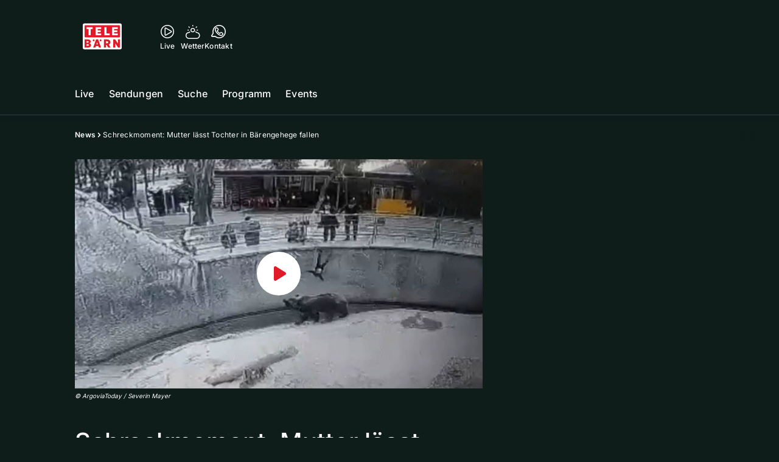

--- FILE ---
content_type: text/html; charset=utf-8
request_url: https://www.telebaern.tv/news/schreckmoment-mutter-laesst-tochter-in-baerengehege-fallen-145293228
body_size: 47843
content:
<!DOCTYPE html>
    <html lang="de-ch" prefix="og: http://ogp.me/ns#">
      <head>
        <meta charset="utf-8">
        <meta name="viewport" content="width=device-width, initial-scale=1.0" />
        <script type="text/javascript">
          const _chameleonHasNativeCmp = (str) => {
              // expected format: chameleon, chameleon:native-cmp, chameleon:some_flag;native-cmp;other-flag, etc.
              const chameleonFlagsRegex = /chameleon(:(?<flags>[^\s\/]+))?/;
              const match = str.match(chameleonFlagsRegex);
              const flagsStr = (match && match.groups && match.groups.flags) || '';
              const flags = flagsStr.split(';');
              return flags.indexOf('native-cmp') >= 0;
          };

          if (navigator.userAgent.indexOf('chameleon') >= 0 && _chameleonHasNativeCmp(navigator.userAgent)) {
            window.cmp_noscreen = true;
          }
        </script>
        <script type="text/javascript" data-cmp-ab="1" src="https://cdn.consentmanager.net/delivery/autoblocking/9dab8bd3617ae.js" data-cmp-host="a.delivery.consentmanager.net" data-cmp-cdn="cdn.consentmanager.net" data-cmp-codesrc="1"></script>
        
        <script>
          window.__APOLLO_STATE__ = {"$ROOT_QUERY.node({\"id\":\"NewsArticle:145293228\"}).urls":{"relative":"\u002Fnews\u002Fschreckmoment-mutter-laesst-tochter-in-baerengehege-fallen-145293228","__typename":"NewsArticleURLs"},"$ROOT_QUERY.node({\"id\":\"NewsArticle:145293228\"})":{"urls":{"type":"id","generated":true,"id":"$ROOT_QUERY.node({\"id\":\"NewsArticle:145293228\"}).urls","typename":"NewsArticleURLs"},"__typename":"NewsArticle"},"ROOT_QUERY":{"node({\"id\":\"NewsArticle:145293228\"})":{"type":"id","generated":true,"id":"$ROOT_QUERY.node({\"id\":\"NewsArticle:145293228\"})","typename":"NewsArticle"},"page":{"type":"id","generated":true,"id":"$ROOT_QUERY.page","typename":"Page"},"page({\"articleId\":\"145293228\",\"path\":\"\u002Fnews\u002Fschreckmoment-mutter-laesst-tochter-in-baerengehege-fallen-145293228\",\"ressort\":\"news\"})":{"type":"id","generated":true,"id":"$ROOT_QUERY.page({\"articleId\":\"145293228\",\"path\":\"\u002Fnews\u002Fschreckmoment-mutter-laesst-tochter-in-baerengehege-fallen-145293228\",\"ressort\":\"news\"})","typename":"Page"},"node({\"id\":\"HTMLSnippetAsset:161224382\"})":{"type":"id","generated":false,"id":"HTMLSnippetAsset:HTMLSnippetAsset:161224382","typename":"HTMLSnippetAsset"},"node({\"id\":\"NewsArticle:163136865\"})":{"type":"id","generated":false,"id":"NewsArticle:NewsArticle:163136865","typename":"NewsArticle"},"node({\"id\":\"HTMLSnippetAsset:161315981\"})":{"type":"id","generated":false,"id":"HTMLSnippetAsset:HTMLSnippetAsset:161315981","typename":"HTMLSnippetAsset"},"node({\"id\":\"NewsArticle:163145090\"})":{"type":"id","generated":false,"id":"NewsArticle:NewsArticle:163145090","typename":"NewsArticle"},"node({\"id\":\"HTMLSnippetAsset:163081773\"})":{"type":"id","generated":false,"id":"HTMLSnippetAsset:HTMLSnippetAsset:163081773","typename":"HTMLSnippetAsset"},"node({\"id\":\"NewsArticle:163125460\"})":{"type":"id","generated":false,"id":"NewsArticle:NewsArticle:163125460","typename":"NewsArticle"},"node({\"id\":\"NewsArticle:163145063\"})":{"type":"id","generated":false,"id":"NewsArticle:NewsArticle:163145063","typename":"NewsArticle"},"node({\"id\":\"NewsArticle:163145073\"})":{"type":"id","generated":false,"id":"NewsArticle:NewsArticle:163145073","typename":"NewsArticle"},"node({\"id\":\"NewsArticle:163145058\"})":{"type":"id","generated":false,"id":"NewsArticle:NewsArticle:163145058","typename":"NewsArticle"},"node({\"id\":\"NewsArticle:163145051\"})":{"type":"id","generated":false,"id":"NewsArticle:NewsArticle:163145051","typename":"NewsArticle"},"node({\"id\":\"NewsArticle:163136818\"})":{"type":"id","generated":false,"id":"NewsArticle:NewsArticle:163136818","typename":"NewsArticle"},"node({\"id\":\"NewsArticle:163140840\"})":{"type":"id","generated":false,"id":"NewsArticle:NewsArticle:163140840","typename":"NewsArticle"},"node({\"id\":\"NewsArticle:163125476\"})":{"type":"id","generated":false,"id":"NewsArticle:NewsArticle:163125476","typename":"NewsArticle"},"node({\"id\":\"NewsArticle:163143219\"})":{"type":"id","generated":false,"id":"NewsArticle:NewsArticle:163143219","typename":"NewsArticle"},"node({\"id\":\"NewsArticle:163143023\"})":{"type":"id","generated":false,"id":"NewsArticle:NewsArticle:163143023","typename":"NewsArticle"},"node({\"id\":\"NewsArticle:163142863\"})":{"type":"id","generated":false,"id":"NewsArticle:NewsArticle:163142863","typename":"NewsArticle"},"node({\"id\":\"NewsArticle:163142487\"})":{"type":"id","generated":false,"id":"NewsArticle:NewsArticle:163142487","typename":"NewsArticle"},"node({\"id\":\"NewsArticle:163141829\"})":{"type":"id","generated":false,"id":"NewsArticle:NewsArticle:163141829","typename":"NewsArticle"},"node({\"id\":\"NewsArticle:163136018\"})":{"type":"id","generated":false,"id":"NewsArticle:NewsArticle:163136018","typename":"NewsArticle"},"node({\"id\":\"NewsArticle:163133555\"})":{"type":"id","generated":false,"id":"NewsArticle:NewsArticle:163133555","typename":"NewsArticle"},"node({\"id\":\"NewsArticle:163125239\"})":{"type":"id","generated":false,"id":"NewsArticle:NewsArticle:163125239","typename":"NewsArticle"},"node({\"id\":\"NewsArticle:163123137\"})":{"type":"id","generated":false,"id":"NewsArticle:NewsArticle:163123137","typename":"NewsArticle"}},"Domain:Domain:telebaern":{"id":"Domain:telebaern","title":"TeleBaern","prolitterisMemberId":null,"navigation":{"type":"json","json":{"items":[{"title":"Live","href":"\u002Flive","highlight":"^\u002Flive.*","quicklink":true},{"title":"Sendungen","href":"\u002Fsendungen","highlight":"^\u002Fsendungen.*","quicklink":true},{"title":"Suche","href":"\u002Fsuche","highlight":"^\u002Fsuche.*"},{"title":"Programm","href":"\u002Fprogramm","highlight":"^\u002Fprogramm.*"},{"title":"Events","href":"\u002Fevents","highlight":"^\u002Fevents.*"}]}},"footer":{"type":"json","json":{"address":{"header":"AZ Regionalfernsehen AG","data":["TeleBärn","Dammweg 3","3013 Bern"]},"email":"redaktion@telebaern.ch","links":[{"title":"Jobs","href":"https:\u002F\u002Fchmedia.ch\u002Fjobs\u002F"},{"title":"Werbemöglichkeiten","href":"https:\u002F\u002Fchmediawerbung.ch\u002Fde\u002Fmarken\u002Ftelebarn"},{"title":"Empfang","href":"\u002Fueber-uns\u002Fempfang-132898360"},{"title":"Medienmitteilungen","href":"\u002Fueber-uns\u002Fmedienmitteilungen"},{"href":"\u002Fueber-uns\u002Fkontakt-132818567","title":"Kontakt"}],"bottomLinks":[{"href":"\u002Fueber-uns\u002Fdatenschutz-132818588","title":"Datenschutz"},{"href":"\u002Fueber-uns\u002Fimpressum-132818592","title":"Impressum"},{"href":"\u002Fueber-uns\u002Fwettbewerbsrichtlinien-153536517","title":"Wettbewerbsrichtlinien"}]}},"adswizzSettings":{"type":"json","json":{}},"adfreeRessortIds":{"type":"json","json":["NewsRessort:146774304","NewsRessort:143173603","NewsRessort:149480063","NewsRessort:137823802","NewsRessort:153422990","NewsRessort:153421580","NewsRessort:134164761","NewsRessort:160450932","NewsRessort:160281371","NewsRessort:140885842"]},"urls":{"type":"id","generated":true,"id":"$Domain:Domain:telebaern.urls","typename":"DomainURLs"},"seo":{"type":"id","generated":true,"id":"$Domain:Domain:telebaern.seo","typename":"DomainSEO"},"analytics":{"type":"id","generated":true,"id":"$Domain:Domain:telebaern.analytics","typename":"DomainAnalytics"},"iosAppId":null,"iosAffiliateCampaignToken":null,"iosAffiliateProviderToken":null,"contactUrl":"\u002Fueber-uns\u002Fkontakt-132818567","termsOfConditionsUrl":"\u002Fueber-uns\u002Fallgemeine-nutzungsbedingungen-153536608","privacyPolicyUrl":"\u002Fueber-uns\u002Fdatenschutzerklaerung-132818588","rulesOfCompetitionUrl":"\u002Fueber-uns\u002Fwettbewerbsrichtlinien-153536517","facebook":{"type":"id","generated":true,"id":"$Domain:Domain:telebaern.facebook","typename":"DomainFacebook"},"instagram":{"type":"id","generated":true,"id":"$Domain:Domain:telebaern.instagram","typename":"DomainInstagram"},"whatsApp":{"type":"id","generated":true,"id":"$Domain:Domain:telebaern.whatsApp","typename":"DomainWhatsApp"},"twitter":{"type":"id","generated":true,"id":"$Domain:Domain:telebaern.twitter","typename":"DomainTwitter"},"tiktok":{"type":"id","generated":true,"id":"$Domain:Domain:telebaern.tiktok","typename":"DomainTiktok"},"email":{"type":"id","generated":true,"id":"$Domain:Domain:telebaern.email","typename":"DomainEmail"},"radio":{"type":"id","generated":true,"id":"$Domain:Domain:telebaern.radio","typename":"DomainRadio"},"audienzz":{"type":"id","generated":true,"id":"$Domain:Domain:telebaern.audienzz","typename":"DomainAudienzz"},"adPlaceholderSettings":{"type":"json","json":{}},"vast":{"type":"id","generated":true,"id":"$Domain:Domain:telebaern.vast","typename":"DomainVast"},"kaltura":{"type":"id","generated":true,"id":"$Domain:Domain:telebaern.kaltura","typename":"DomainKaltura"},"traffic":{"type":"id","generated":true,"id":"$Domain:Domain:telebaern.traffic","typename":"DomainTraffic"},"oneSignal":{"type":"id","generated":true,"id":"$Domain:Domain:telebaern.oneSignal","typename":"DomainOneSignal"},"consentManager":{"type":"id","generated":true,"id":"$Domain:Domain:telebaern.consentManager","typename":"DomainConsentManager"},"disqus":{"type":"id","generated":true,"id":"$Domain:Domain:telebaern.disqus","typename":"DomainDisqus"},"comscore":{"type":"id","generated":true,"id":"$Domain:Domain:telebaern.comscore","typename":"DomainComScore"},"kameleoon":{"type":"id","generated":true,"id":"$Domain:Domain:telebaern.kameleoon","typename":"DomainKameleoon"},"__typename":"Domain"},"$Domain:Domain:telebaern.urls":{"domainName":"www.telebaern.tv","__typename":"DomainURLs"},"$Domain:Domain:telebaern.seo":{"title":"TeleBärn","description":"Das aktuelle Fernsehprogramm von TeleBärn und vieles mehr. Jetzt online schauen!","keywords":"bern, bärn, tv, regional, fernsehen, schweiz, bundeshauptstadt, bund, bundesrat, berner oberland","__typename":"DomainSEO"},"$Domain:Domain:telebaern.analytics":{"googleAnayticsId":"UA-51124750-27","gtmAccountId":"GTM-NNZDZL7","gtmAuth":"uymJfz4ifYluTr7vE-J9hg","gtmPreview":"env-2","__typename":"DomainAnalytics"},"$Domain:Domain:telebaern.facebook":{"appId":null,"shareUrl":null,"__typename":"DomainFacebook"},"$Domain:Domain:telebaern.instagram":{"shareUrl":null,"__typename":"DomainInstagram"},"$Domain:Domain:telebaern.whatsApp":{"shareUrl":null,"__typename":"DomainWhatsApp"},"$Domain:Domain:telebaern.twitter":{"account":null,"__typename":"DomainTwitter"},"$Domain:Domain:telebaern.tiktok":{"account":null,"__typename":"DomainTiktok"},"$Domain:Domain:telebaern.email":{"contact":"","__typename":"DomainEmail"},"$Domain:Domain:telebaern.radio":{"videoLiveStreamUrl":"","__typename":"DomainRadio"},"$Domain:Domain:telebaern.audienzz":{"scriptUrl":"https:\u002F\u002Fadnz.co\u002Fheader.js?adTagId=3","ProviderId":"3092685605822320600","__typename":"DomainAudienzz"},"$Domain:Domain:telebaern.vast":{"preRollUrl":"https:\u002F\u002Fsecure.adnxs.com\u002Fptv?id=13640432&gdpr=1&gdpr_consent={{TC}}&referrer=telebaern.tv&kw_position=instream,pre-roll","midRollUrl":"https:\u002F\u002Fsecure.adnxs.com\u002Fptv?id=14996781&gdpr=1&gdpr_consent={{TC}}&referrer=telebaern.tv&kw_position=instream,mid-roll","midRollDelay":300,"postRollUrl":"https:\u002F\u002Fsecure.adnxs.com\u002Fptv?id=13640433&gdpr=1&gdpr_consent={{TC}}&referrer=telebaern.tv&kw_position=instream,post-roll","__typename":"DomainVast"},"$Domain:Domain:telebaern.kaltura":{"playerId":"47625163","__typename":"DomainKaltura"},"$Domain:Domain:telebaern.traffic":{"hotline":null,"__typename":"DomainTraffic"},"$Domain:Domain:telebaern.oneSignal":{"appId":"80293492-aa65-4974-9705-b6ce905bff41","__typename":"DomainOneSignal"},"$Domain:Domain:telebaern.consentManager":{"codeId":"9dab8bd3617ae","enabledInMobileApps":true,"host":"a.delivery.consentmanager.net","__typename":"DomainConsentManager"},"$Domain:Domain:telebaern.disqus":{"shortname":null,"__typename":"DomainDisqus"},"$Domain:Domain:telebaern.comscore":{"publisherId":"28041010","channelId":"*:8078, web:0891","__typename":"DomainComScore"},"$Domain:Domain:telebaern.kameleoon":{"siteCode":"","timeout":1000,"__typename":"DomainKameleoon"},"$ROOT_QUERY.page":{"domain":{"type":"id","generated":false,"id":"Domain:Domain:telebaern","typename":"Domain"},"__typename":"Page"},"$ROOT_QUERY.page({\"articleId\":\"145293228\",\"path\":\"\u002Fnews\u002Fschreckmoment-mutter-laesst-tochter-in-baerengehege-fallen-145293228\",\"ressort\":\"news\"})":{"name":"tvregional:telebaern:newsarticle:news","pixelUrl":"\u002F__stats\u002Fcount\u002Farticle?id=145293228&kind=newsarticle&domain=telebaern","context":{"type":"id","generated":false,"id":"NewsArticle:NewsArticle:145293228","typename":"NewsArticle"},"__typename":"Page","layout({\"prefix\":\"pwa\"})":{"type":"id","generated":true,"id":"$ROOT_QUERY.page({\"articleId\":\"145293228\",\"path\":\"\u002Fnews\u002Fschreckmoment-mutter-laesst-tochter-in-baerengehege-fallen-145293228\",\"ressort\":\"news\"}).layout({\"prefix\":\"pwa\"})","typename":"PageLayout"}},"NewsArticle:NewsArticle:145293228":{"__typename":"NewsArticle","id":"NewsArticle:145293228","baseType":"NewsArticle","title":"Schreckmoment: Mutter lässt Tochter in Bärengehege fallen","lead":"Dieser Schreckmoment ist einer Mutter aus Usbekistan im Zoo von Taschkent passiert. Sie hält ihre dreijährige Tochter über das Geländer einer Braunbär-Anlage und lässt sie fallen. Im Video zu sehen ist, wie der Braunbär sofort auf das Mädchen zurennt.","text":"","contextLabel":"","labelType":"","keywords":{"type":"json","json":["Bär","Gehege","Kind","Mutter"]},"identifier":null,"features":{"type":"id","generated":true,"id":"$NewsArticle:NewsArticle:145293228.features","typename":"NewsArticleFeatures"},"mainRessort":{"type":"id","generated":true,"id":"$NewsArticle:NewsArticle:145293228.mainRessort","typename":"NewsRessort"},"ressorts":[{"type":"id","generated":false,"id":"NewsRessort:NewsRessort:133188436","typename":"NewsRessort"},{"type":"id","generated":false,"id":"NewsRessort:NewsRessort:132815279","typename":"NewsRessort"}],"freelancer":null,"authors":[],"source({\"blacklist\":true})":{"type":"id","generated":true,"id":"$NewsArticle:NewsArticle:145293228.source({\"blacklist\":true})","typename":"Source"},"source({\"blacklist\":false})":{"type":"id","generated":true,"id":"$NewsArticle:NewsArticle:145293228.source({\"blacklist\":false})","typename":"Source"},"urls":{"type":"id","generated":true,"id":"$NewsArticle:NewsArticle:145293228.urls","typename":"NewsArticleURLs"},"og":{"type":"id","generated":true,"id":"$NewsArticle:NewsArticle:145293228.og","typename":"NewsArticleOG"},"seo":{"type":"id","generated":true,"id":"$NewsArticle:NewsArticle:145293228.seo","typename":"NewsArticleSEO"},"dc":{"type":"id","generated":true,"id":"$NewsArticle:NewsArticle:145293228.dc","typename":"DublinCore"},"ogImage":{"type":"id","generated":true,"id":"$NewsArticle:NewsArticle:145293228.ogImage","typename":"RelatedVideo"},"mainAsset":{"type":"id","generated":true,"id":"$NewsArticle:NewsArticle:145293228.mainAsset","typename":"RelatedVideo"},"blocks":[],"sponsors({\"lookupOnRessortHeaders\":true})":[],"nextPlayableArticle({\"playType\":\"VIDEO\"})":null,"blocks({\"autoRecommendations\":\"top\"})":[],"tvMeta":{"type":"id","generated":true,"id":"$NewsArticle:NewsArticle:145293228.tvMeta","typename":"NewsArticleTvMeta"},"tvPlaylist":{"type":"id","generated":true,"id":"$NewsArticle:NewsArticle:145293228.tvPlaylist","typename":"NewsArticleTvPlaylist"}},"$NewsArticle:NewsArticle:145293228.features":{"hasRelationType({\"assetType\":\"IMAGE_GALLERY\",\"enrichmentType\":\"IMAGE_GALLERY\"})":false,"hasRelationType({\"assetType\":\"VIDEO\",\"enrichmentType\":\"VIDEO\"})":true,"isPlayable({\"playType\":\"VIDEO\"})":true,"__typename":"NewsArticleFeatures"},"$NewsArticle:NewsArticle:145293228.mainRessort":{"title":"News","urlpart":"news","parent":null,"__typename":"NewsRessort","id":"NewsRessort:133188436"},"NewsRessort:NewsRessort:133188436":{"id":"NewsRessort:133188436","urlpart":"news","title":"News","parent":null,"domains":[{"type":"id","generated":false,"id":"Domain:Domain:telebaern","typename":"Domain"}],"__typename":"NewsRessort"},"NewsRessort:NewsRessort:132815279":{"id":"NewsRessort:132815279","urlpart":"news","title":"News","parent":null,"domains":[{"type":"id","generated":false,"id":"Domain:Domain:telezueri","typename":"Domain"}],"__typename":"NewsRessort"},"Domain:Domain:telezueri":{"id":"Domain:telezueri","__typename":"Domain"},"$NewsArticle:NewsArticle:145293228.source({\"blacklist\":true})":{"title":"ArgoviaToday \u002F Severin Mayer","__typename":"Source"},"$NewsArticle:NewsArticle:145293228.source({\"blacklist\":false})":{"title":"ArgoviaToday \u002F Severin Mayer","__typename":"Source"},"$NewsArticle:NewsArticle:145293228.urls":{"absolute":"https:\u002F\u002Fwww.telebaern.tv\u002Fnews\u002Fschreckmoment-mutter-laesst-tochter-in-baerengehege-fallen-145293228","relative":"\u002Fnews\u002Fschreckmoment-mutter-laesst-tochter-in-baerengehege-fallen-145293228","canonical":"https:\u002F\u002Fwww.telebaern.tv\u002Fnews\u002Fschreckmoment-mutter-laesst-tochter-in-baerengehege-fallen-145293228","canonical({\"currentSkin\":true})":"https:\u002F\u002Fwww.telebaern.tv\u002Fnews\u002Fschreckmoment-mutter-laesst-tochter-in-baerengehege-fallen-145293228","__typename":"NewsArticleURLs"},"$NewsArticle:NewsArticle:145293228.og":{"title":null,"__typename":"NewsArticleOG"},"$NewsArticle:NewsArticle:145293228.seo":{"title":"","description":"","index":true,"follow":true,"__typename":"NewsArticleSEO"},"$NewsArticle:NewsArticle:145293228.dc":{"created":"2022-01-31T15:40:30+00:00","modified":"2022-01-31T15:40:42+00:00","effective":"2022-01-31T15:40:42+00:00","__typename":"DublinCore"},"$NewsArticle:NewsArticle:145293228.ogImage.image":{"imageUrl({\"name\":\"n-large2x-16x9-far\"})":"https:\u002F\u002Fstatic.az-cdn.ch\u002F__ip\u002FDjF7W1X3H4_USZG2_slq0ti7REw\u002F38ecc31393ed607f76fb9b76a764428a0941cd4a\u002Fn-large2x-16x9-far","__typename":"ImageOnAssetRelation"},"$NewsArticle:NewsArticle:145293228.ogImage":{"image":{"type":"id","generated":true,"id":"$NewsArticle:NewsArticle:145293228.ogImage.image","typename":"ImageOnAssetRelation"},"__typename":"RelatedVideo"},"$NewsArticle:NewsArticle:145293228.mainAsset":{"assetId":"Asset:145293225","title":"Schreckmoment: Mutter lässt Tochter in Bärengehege fallen","description":"Dieser Schreckmoment ist einer Mutter aus Usbekistan im Zoo von Taschkent passiert. Sie hält ihre dreijährige Tochter über das Geländer einer Braunbär-Anlage und lässt sie fallen. Im Video zu sehen ist, wie der Braunbär sofort auf das Mädchen zurennt.","image":{"type":"id","generated":true,"id":"$NewsArticle:NewsArticle:145293228.mainAsset.image","typename":"ImageOnAssetRelation"},"__typename":"RelatedVideo","video":{"type":"id","generated":true,"id":"$NewsArticle:NewsArticle:145293228.mainAsset.video","typename":"VideoOnRelation"},"asset":{"type":"id","generated":true,"id":"$NewsArticle:NewsArticle:145293228.mainAsset.asset","typename":"VideoAsset"}},"$NewsArticle:NewsArticle:145293228.mainAsset.image":{"imageUrl({\"name\":\"base-url\"})":"https:\u002F\u002Fstatic.az-cdn.ch\u002F__ip\u002FDjF7W1X3H4_USZG2_slq0ti7REw\u002F38ecc31393ed607f76fb9b76a764428a0941cd4a\u002F","processParams":{"type":"id","generated":true,"id":"$NewsArticle:NewsArticle:145293228.mainAsset.image.processParams","typename":"ImageProcessParams"},"originalInfo":{"type":"id","generated":true,"id":"$NewsArticle:NewsArticle:145293228.mainAsset.image.originalInfo","typename":"ImageInfo"},"source({\"blacklist\":true})":{"type":"id","generated":true,"id":"$NewsArticle:NewsArticle:145293228.mainAsset.image.source({\"blacklist\":true})","typename":"Source"},"__typename":"ImageOnAssetRelation","imageUrl({\"name\":\"n-large2x-16x9-far\"})":"https:\u002F\u002Fstatic.az-cdn.ch\u002F__ip\u002FDjF7W1X3H4_USZG2_slq0ti7REw\u002F38ecc31393ed607f76fb9b76a764428a0941cd4a\u002Fn-large2x-16x9-far","imageUrl({\"name\":\"n-large2x-1x1-far\"})":"https:\u002F\u002Fstatic.az-cdn.ch\u002F__ip\u002FDjF7W1X3H4_USZG2_slq0ti7REw\u002F38ecc31393ed607f76fb9b76a764428a0941cd4a\u002Fn-large2x-1x1-far","imageUrl({\"name\":\"n-large2x-4x3-far\"})":"https:\u002F\u002Fstatic.az-cdn.ch\u002F__ip\u002FDjF7W1X3H4_USZG2_slq0ti7REw\u002F38ecc31393ed607f76fb9b76a764428a0941cd4a\u002Fn-large2x-4x3-far"},"$NewsArticle:NewsArticle:145293228.mainAsset.image.processParams":{"cropWidth":null,"cropHeight":null,"__typename":"ImageProcessParams"},"$NewsArticle:NewsArticle:145293228.mainAsset.image.originalInfo":{"width":1920,"height":1080,"__typename":"ImageInfo"},"$NewsArticle:NewsArticle:145293228.mainAsset.image.source({\"blacklist\":true})":{"url":null,"title":null,"__typename":"Source"},"$NewsArticle:NewsArticle:145293228.mainAsset.video.kaltura":{"kalturaId":"1_dev3id21","meta":{"type":"id","generated":true,"id":"$NewsArticle:NewsArticle:145293228.mainAsset.video.kaltura.meta","typename":"KalturaMeta"},"__typename":"KalturaData"},"$NewsArticle:NewsArticle:145293228.mainAsset.video.kaltura.meta":{"categories":{"type":"json","json":[]},"duration":43,"playbackContext":{"type":"id","generated":true,"id":"$NewsArticle:NewsArticle:145293228.mainAsset.video.kaltura.meta.playbackContext","typename":"KalturaPlaybackContext"},"tags":{"type":"json","json":["ch media video unit","vu ag","bär","gehege","usbekistan","braunbär","kind"]},"__typename":"KalturaMeta"},"$NewsArticle:NewsArticle:145293228.mainAsset.video.kaltura.meta.playbackContext.sources.0":{"drm":[],"format":"mpegdash","url":"https:\u002F\u002Fcdnapisec.kaltura.com\u002Fp\u002F1719221\u002Fsp\u002F1719221\u002FplayManifest\u002FentryId\u002F1_dev3id21\u002FflavorIds\u002F1_ri5m7tzm,1_78xpwpmw,1_mgmjulxt,1_vfypzq3h\u002FdeliveryProfileId\u002F10182\u002Fprotocol\u002Fhttps\u002Fformat\u002Fmpegdash\u002Fmanifest.mpd","__typename":"KalturaPlaybackSource"},"$NewsArticle:NewsArticle:145293228.mainAsset.video.kaltura.meta.playbackContext.sources.1":{"drm":[],"format":"mpegdash","url":"https:\u002F\u002Fcdnapisec.kaltura.com\u002Fp\u002F1719221\u002Fsp\u002F1719221\u002FplayManifest\u002FentryId\u002F1_dev3id21\u002FflavorIds\u002F1_ri5m7tzm,1_78xpwpmw,1_mgmjulxt,1_vfypzq3h\u002FdeliveryProfileId\u002F12972\u002Fprotocol\u002Fhttps\u002Fformat\u002Fmpegdash\u002Fmanifest.mpd","__typename":"KalturaPlaybackSource"},"$NewsArticle:NewsArticle:145293228.mainAsset.video.kaltura.meta.playbackContext.sources.2":{"drm":[],"format":"mpegdash","url":"https:\u002F\u002Fcdnapisec.kaltura.com\u002Fp\u002F1719221\u002Fsp\u002F1719221\u002FplayManifest\u002FentryId\u002F1_dev3id21\u002FflavorIds\u002F1_ri5m7tzm,1_78xpwpmw,1_mgmjulxt,1_vfypzq3h\u002FdeliveryProfileId\u002F9902\u002Fprotocol\u002Fhttps\u002Fformat\u002Fmpegdash\u002Fmanifest.mpd","__typename":"KalturaPlaybackSource"},"$NewsArticle:NewsArticle:145293228.mainAsset.video.kaltura.meta.playbackContext.sources.3":{"drm":[],"format":"mpegdash","url":"https:\u002F\u002Fcdnapisec.kaltura.com\u002Fp\u002F1719221\u002Fsp\u002F1719221\u002FplayManifest\u002FentryId\u002F1_dev3id21\u002FflavorIds\u002F1_ri5m7tzm,1_78xpwpmw,1_mgmjulxt,1_vfypzq3h\u002FdeliveryProfileId\u002F6002\u002Fprotocol\u002Fhttps\u002Fformat\u002Fmpegdash\u002Fmanifest.mpd","__typename":"KalturaPlaybackSource"},"$NewsArticle:NewsArticle:145293228.mainAsset.video.kaltura.meta.playbackContext.sources.4":{"drm":[],"format":"applehttp","url":"https:\u002F\u002Fcdnapisec.kaltura.com\u002Fp\u002F1719221\u002Fsp\u002F1719221\u002FplayManifest\u002FentryId\u002F1_dev3id21\u002FflavorIds\u002F1_ri5m7tzm,1_78xpwpmw,1_mgmjulxt,1_vfypzq3h\u002FdeliveryProfileId\u002F13942\u002Fprotocol\u002Fhttps\u002Fformat\u002Fapplehttp\u002Fa.m3u8","__typename":"KalturaPlaybackSource"},"$NewsArticle:NewsArticle:145293228.mainAsset.video.kaltura.meta.playbackContext.sources.5":{"drm":[],"format":"applehttp","url":"https:\u002F\u002Fcdnapisec.kaltura.com\u002Fp\u002F1719221\u002Fsp\u002F1719221\u002FplayManifest\u002FentryId\u002F1_dev3id21\u002FflavorIds\u002F1_ri5m7tzm,1_78xpwpmw,1_mgmjulxt,1_vfypzq3h\u002FdeliveryProfileId\u002F8642\u002Fprotocol\u002Fhttps\u002Fformat\u002Fapplehttp\u002Fa.m3u8","__typename":"KalturaPlaybackSource"},"$NewsArticle:NewsArticle:145293228.mainAsset.video.kaltura.meta.playbackContext.sources.6":{"drm":[],"format":"url","url":"https:\u002F\u002Fcdnapisec.kaltura.com\u002Fp\u002F1719221\u002Fsp\u002F1719221\u002FplayManifest\u002FentryId\u002F1_dev3id21\u002FflavorIds\u002F1_ri5m7tzm,1_78xpwpmw,1_mgmjulxt,1_vfypzq3h\u002FdeliveryProfileId\u002F5552\u002Fprotocol\u002Fhttps\u002Fformat\u002Furl\u002Fname\u002Fa.mp4","__typename":"KalturaPlaybackSource"},"$NewsArticle:NewsArticle:145293228.mainAsset.video.kaltura.meta.playbackContext.sources.7":{"drm":[],"format":"hdnetworkmanifest","url":"https:\u002F\u002Fcdnapisec.kaltura.com\u002Fp\u002F1719221\u002Fsp\u002F1719221\u002FplayManifest\u002FentryId\u002F1_dev3id21\u002FflavorIds\u002F1_ri5m7tzm,1_78xpwpmw,1_mgmjulxt,1_vfypzq3h\u002FdeliveryProfileId\u002F5612\u002Fprotocol\u002Fhttps\u002Fformat\u002Fhdnetworkmanifest\u002Fmanifest.f4m","__typename":"KalturaPlaybackSource"},"$NewsArticle:NewsArticle:145293228.mainAsset.video.kaltura.meta.playbackContext":{"sources":[{"type":"id","generated":true,"id":"$NewsArticle:NewsArticle:145293228.mainAsset.video.kaltura.meta.playbackContext.sources.0","typename":"KalturaPlaybackSource"},{"type":"id","generated":true,"id":"$NewsArticle:NewsArticle:145293228.mainAsset.video.kaltura.meta.playbackContext.sources.1","typename":"KalturaPlaybackSource"},{"type":"id","generated":true,"id":"$NewsArticle:NewsArticle:145293228.mainAsset.video.kaltura.meta.playbackContext.sources.2","typename":"KalturaPlaybackSource"},{"type":"id","generated":true,"id":"$NewsArticle:NewsArticle:145293228.mainAsset.video.kaltura.meta.playbackContext.sources.3","typename":"KalturaPlaybackSource"},{"type":"id","generated":true,"id":"$NewsArticle:NewsArticle:145293228.mainAsset.video.kaltura.meta.playbackContext.sources.4","typename":"KalturaPlaybackSource"},{"type":"id","generated":true,"id":"$NewsArticle:NewsArticle:145293228.mainAsset.video.kaltura.meta.playbackContext.sources.5","typename":"KalturaPlaybackSource"},{"type":"id","generated":true,"id":"$NewsArticle:NewsArticle:145293228.mainAsset.video.kaltura.meta.playbackContext.sources.6","typename":"KalturaPlaybackSource"},{"type":"id","generated":true,"id":"$NewsArticle:NewsArticle:145293228.mainAsset.video.kaltura.meta.playbackContext.sources.7","typename":"KalturaPlaybackSource"}],"__typename":"KalturaPlaybackContext"},"$NewsArticle:NewsArticle:145293228.mainAsset.video":{"kaltura":{"type":"id","generated":true,"id":"$NewsArticle:NewsArticle:145293228.mainAsset.video.kaltura","typename":"KalturaData"},"source({\"blacklist\":true})":{"type":"id","generated":true,"id":"$NewsArticle:NewsArticle:145293228.mainAsset.video.source({\"blacklist\":true})","typename":"Source"},"__typename":"VideoOnRelation"},"$NewsArticle:NewsArticle:145293228.mainAsset.video.source({\"blacklist\":true})":{"title":"ArgoviaToday \u002F Severin Mayer","url":null,"__typename":"Source"},"$NewsArticle:NewsArticle:145293228.mainAsset.asset":{"keywords":{"type":"json","json":["Bär","Braunbär","Gehege","Kind","Mutter"]},"dc":{"type":"id","generated":true,"id":"$NewsArticle:NewsArticle:145293228.mainAsset.asset.dc","typename":"DublinCore"},"__typename":"VideoAsset"},"$NewsArticle:NewsArticle:145293228.mainAsset.asset.dc":{"created":"2022-01-31T15:40:27+00:00","__typename":"DublinCore"},"$ROOT_QUERY.page({\"articleId\":\"145293228\",\"path\":\"\u002Fnews\u002Fschreckmoment-mutter-laesst-tochter-in-baerengehege-fallen-145293228\",\"ressort\":\"news\"}).layout({\"prefix\":\"pwa\"})":{"name":"2025-news-mit-pubdatum","content":{"type":"json","json":{"content":[{"type":"ContentContainer","content":[{"type":"GridItem","xs":12,"content":[{"type":"Ad","id":"adnz_wideboard_1","class":"custom-ad-class","mediaQuery":"(min-width: 1440px) and (max-width: 3000px)"}]}]},{"type":"ArticleDetail","config":{"adBeforeParagraph":3,"adShouldFloat":false,"adBottomId":"adnz_wideboard_2"},"playlist":[{"type":"UpNext","content":[{"type":"GridItem","xs":12,"content":[{"type":"Slot","group":"playlist","teaser":"VideoTeaser","groupIndex":0,"slotItemType":"playlistmanager"}]},{"type":"GridItem","xs":12,"content":[{"type":"Slot","group":"playlist","teaser":"VideoTeaser","groupIndex":1,"slotItemType":"playlistmanager"}]},{"type":"GridItem","xs":12,"content":[{"type":"Slot","group":"playlist","teaser":"VideoTeaser","groupIndex":2,"slotItemType":"playlistmanager"}]},{"type":"GridItem","xs":12,"content":[{"type":"Slot","group":"playlist","teaser":"VideoTeaser","groupIndex":3,"slotItemType":"playlistmanager"}]},{"type":"GridItem","xs":12,"content":[{"type":"Slot","group":"playlist","teaser":"VideoTeaser","groupIndex":4,"slotItemType":"playlistmanager"}]},{"type":"GridItem","xs":12,"content":[{"type":"Slot","group":"playlist","teaser":"VideoTeaser","groupIndex":5,"slotItemType":"playlistmanager"}]},{"type":"GridItem","xs":12,"content":[{"type":"Slot","group":"playlist","teaser":"VideoTeaser","groupIndex":6,"slotItemType":"playlistmanager"}]},{"type":"GridItem","xs":12,"content":[{"type":"Slot","group":"playlist","teaser":"VideoTeaser","groupIndex":7,"slotItemType":"playlistmanager"}]},{"type":"GridItem","xs":12,"content":[{"type":"Slot","group":"playlist","teaser":"VideoTeaser","groupIndex":8,"slotItemType":"playlistmanager"}]},{"type":"GridItem","xs":12,"content":[{"type":"Slot","group":"playlist","teaser":"VideoTeaser","groupIndex":9,"slotItemType":"playlistmanager"}]},{"type":"GridItem","xs":12,"content":[{"type":"Slot","group":"playlist","teaser":"VideoTeaser","groupIndex":10}]},{"type":"GridItem","xs":12,"content":[{"type":"Slot","group":"playlist","teaser":"VideoTeaser","groupIndex":11}]},{"type":"GridItem","xs":12,"content":[{"type":"Slot","group":"playlist","teaser":"VideoTeaser","groupIndex":12}]},{"type":"GridItem","xs":12,"content":[{"type":"Slot","group":"playlist","teaser":"VideoTeaser","groupIndex":13}]},{"type":"GridItem","xs":12,"content":[{"type":"Slot","group":"playlist","teaser":"VideoTeaser","groupIndex":14}]},{"type":"GridItem","xs":12,"content":[{"type":"Slot","group":"playlist","teaser":"VideoTeaser","groupIndex":15}]},{"type":"GridItem","xs":12,"content":[{"type":"Slot","group":"playlist","teaser":"VideoTeaser","groupIndex":16}]},{"type":"GridItem","xs":12,"content":[{"type":"Slot","group":"playlist","teaser":"VideoTeaser","groupIndex":17}]},{"type":"GridItem","xs":12,"content":[{"type":"Slot","group":"playlist","teaser":"VideoTeaser","groupIndex":18}]},{"type":"GridItem","xs":12,"content":[{"type":"Slot","group":"playlist","teaser":"VideoTeaser","groupIndex":19}]}]},{"type":"GridItem","xs":12,"content":[{"type":"Ad","id":"adnz_halfpage_1"}]}],"afterBody":[{"type":"LinkedArticles","grid":{"xs":12,"sm":4},"header":{"title":"Alle Beiträge:","type":"h3","alignment":"left","className":"alle-beitraege"}}]},{"type":"ContentContainer","content":[{"type":"GridItem","xs":12,"content":[{"type":"HTML","html":"\u003Cstyle\u003E\n.up-next__title {margin-top: 8px;}\n.alle-beitraege {padding-top: 24px; border-top: 2px solid rgba(255, 255, 255, 0.08); font-size:24px !important;}\n.article-detail__main-asset .video-source {padding: 4px 0;}\n@media screen and (max-width: 480px){\n.light-border { background-color: inherit !important;}\ndiv[class^=StyledCoinCounter] { bottom: 4px !important; right: 6px !important;}\ndiv[class^=StyledPlayerPoints] { width:14px !important; height: 14px !important;}          \n}\n\u003C\u002Fstyle\u003E\n"}]},{"type":"GridItem","xs":12,"content":{"type":"Slot","group":"stickySocialBar-widget","groupIndex":0,"slotItemType":"htmlsnippet","contextId":"HTMLSnippetAsset:161224382","contextType":"HTMLSnippetAsset"}},{"type":"GridItem","xs":12,"content":{"type":"Slot","group":"pubDateWidget","groupIndex":0,"slotItemType":"htmlsnippet","contextId":"HTMLSnippetAsset:161315981","contextType":"HTMLSnippetAsset"}},{"type":"GridItem","xs":12,"content":{"type":"Slot","group":"appDownloadWidget","groupIndex":0,"slotItemType":"htmlsnippet","contextId":"HTMLSnippetAsset:163081773","contextType":"HTMLSnippetAsset"}},{"type":"GridItem","xs":12,"sm":12,"md":12,"content":{"type":"TeaserRail","title":"Meistgesehen","className":"meistgesehen","highlight":true,"sliderContent":[{"type":"Slot","group":"am-meisten-gesehen","groupIndex":0,"slotItemType":"mostclicked","contextId":"NewsArticle:163145063","contextType":"NewsArticle"},{"type":"Slot","group":"am-meisten-gesehen","groupIndex":1,"slotItemType":"mostclicked","contextId":"NewsArticle:163136865","contextType":"NewsArticle"},{"type":"Slot","group":"am-meisten-gesehen","groupIndex":2,"slotItemType":"mostclicked","contextId":"NewsArticle:163145090","contextType":"NewsArticle"},{"type":"Slot","group":"am-meisten-gesehen","groupIndex":3,"slotItemType":"mostclicked","contextId":"NewsArticle:163125460","contextType":"NewsArticle"},{"type":"Slot","group":"am-meisten-gesehen","groupIndex":4,"slotItemType":"mostclicked","contextId":"NewsArticle:163145058","contextType":"NewsArticle"},{"type":"Slot","group":"am-meisten-gesehen","groupIndex":5,"slotItemType":"mostclicked","contextId":"NewsArticle:163136818","contextType":"NewsArticle"},{"type":"Slot","group":"am-meisten-gesehen","groupIndex":6,"slotItemType":"mostclicked","contextId":"NewsArticle:163145073","contextType":"NewsArticle"},{"type":"Slot","group":"am-meisten-gesehen","groupIndex":7,"slotItemType":"mostclicked","contextId":"NewsArticle:163145051","contextType":"NewsArticle"},{"type":"Slot","group":"am-meisten-gesehen","groupIndex":8,"slotItemType":"mostclicked","contextId":"NewsArticle:163140840","contextType":"NewsArticle"},{"type":"Slot","group":"am-meisten-gesehen","groupIndex":9,"slotItemType":"mostclicked","contextId":"NewsArticle:163125476","contextType":"NewsArticle"}]}},{"type":"Spacer","spacing":40},{"type":"GridItem","xs":12,"sm":12,"md":12,"content":{"type":"TeaserRail","title":"Weitere News","subtitle":"Videos aus der Region, der Schweiz und aller Welt","className":"video-unit","sliderContent":[{"type":"Slot","group":"videoUnitRailItem","groupIndex":0,"slotItemType":"newsmanager","newsmanager":{"name":"news_ressort_133188436","title":"telebaern : News"},"contextId":"NewsArticle:163143219","contextType":"NewsArticle"},{"type":"Slot","group":"videoUnitRailItem","groupIndex":1,"slotItemType":"newsmanager","newsmanager":{"name":"news_ressort_133188436","title":"telebaern : News"},"contextId":"NewsArticle:163143023","contextType":"NewsArticle"},{"type":"Slot","group":"videoUnitRailItem","groupIndex":2,"slotItemType":"newsmanager","newsmanager":{"name":"news_ressort_133188436","title":"telebaern : News"},"contextId":"NewsArticle:163142863","contextType":"NewsArticle"},{"type":"Slot","group":"videoUnitRailItem","groupIndex":3,"slotItemType":"newsmanager","newsmanager":{"name":"news_ressort_133188436","title":"telebaern : News"},"contextId":"NewsArticle:163142487","contextType":"NewsArticle"},{"type":"Slot","group":"videoUnitRailItem","groupIndex":4,"slotItemType":"newsmanager","newsmanager":{"name":"news_ressort_133188436","title":"telebaern : News"},"contextId":"NewsArticle:163141829","contextType":"NewsArticle"},{"type":"Slot","group":"videoUnitRailItem","groupIndex":5,"slotItemType":"newsmanager","newsmanager":{"name":"news_ressort_133188436","title":"telebaern : News"},"contextId":"NewsArticle:163140840","contextType":"NewsArticle"},{"type":"Slot","group":"videoUnitRailItem","groupIndex":6,"slotItemType":"newsmanager","newsmanager":{"name":"news_ressort_133188436","title":"telebaern : News"},"contextId":"NewsArticle:163136018","contextType":"NewsArticle"},{"type":"Slot","group":"videoUnitRailItem","groupIndex":7,"slotItemType":"newsmanager","newsmanager":{"name":"news_ressort_133188436","title":"telebaern : News"},"contextId":"NewsArticle:163133555","contextType":"NewsArticle"},{"type":"Slot","group":"videoUnitRailItem","groupIndex":8,"slotItemType":"newsmanager","newsmanager":{"name":"news_ressort_133188436","title":"telebaern : News"},"contextId":"NewsArticle:163125239","contextType":"NewsArticle"},{"type":"Slot","group":"videoUnitRailItem","groupIndex":9,"slotItemType":"newsmanager","newsmanager":{"name":"news_ressort_133188436","title":"telebaern : News"},"contextId":"NewsArticle:163123137","contextType":"NewsArticle"}]}}]}]}},"__typename":"PageLayout"},"$NewsArticle:NewsArticle:145293228.tvMeta":{"importId":null,"seasonNr":null,"episodeNr":null,"__typename":"NewsArticleTvMeta"},"$NewsArticle:NewsArticle:145293228.tvPlaylist":{"parent":null,"__typename":"NewsArticleTvPlaylist"},"HTMLSnippetAsset:HTMLSnippetAsset:161224382":{"__typename":"HTMLSnippetAsset","baseType":"HTMLSnippetAsset","id":"HTMLSnippetAsset:161224382","title":"TVR: Sticky Social Bar für Mobile","html":"\u003Cstyle\u003E\n@media screen and (max-width: 576px){\n\n.social-bar {\n    position: fixed;\n    z-index: 10000;\n    bottom: 0;\n    width: 100% !important;\n    max-width: 100%;\n    left: 0;\n    padding: 15px 10px;\n    background: var(--body-background-color);\n    border-top: 2px solid rgba(255, 255, 255, 0.08);\n}\n\n.social-bar__content {\n\tjustify-content: space-evenly;\n  \talign-items: center;\n}\n\n.social-bar__link {\n\theight: 40px !important;\n    width: 40px !important;\n}\n  \n.share-info {\n    font-size: 12px;\n  }\n  \n  .article-detail__breadcrumbs {\n  margin: 0;\n  }\n  \n\n  \n  .social-bar__content \u003E .social-bar__link:nth-child(5) {\n  order: 6;\n  }\n  \n  .social-bar__content \u003E .social-bar__link:nth-child(6) {\n  order: 5;\n  }  \n\n}\n  \n@media screen and (min-width: 576px){\n  \n  .social-bar {\n    margin-bottom: 16px;\n    padding: 24px;\n    width: 100% !important;\n    background: var(--chm-grey-900);\n  }\n  \n  .share-info {\n    display: inline-block;\n    padding-right: 16px;\n    opacity: .6;\n  }\n  \n  .social-bar__content {\n  \talign-items: center;\n  \n}\n  \n  .article-detail__text p {\n  line-height: 1.75rem !important;\n  font-weight: 400 !important;\n  }\n  \n  .image-asset-stoerer__caption--main {\n    display:none;\n  }\n  \n\u003C\u002Fstyle\u003E\n\u003C!--\n\u003Cscript\u003E\n  const container = document.querySelector('.social-bar__content');\n  const alreadyExists = container && container.querySelector('.share-info')?.textContent.trim() === 'Jetzt teilen';\n\n  if (!alreadyExists) {\n    const span = document.createElement('span');\n    span.className = 'share-info';\n    span.textContent = 'Jetzt teilen';\n    container?.prepend(span);\n  }\n\u003C\u002Fscript\u003E\n--\u003E\n\n\u003Cscript\u003E\n(function () {\n  function ensureShareInfo() {\n    const container = document.querySelector('.social-bar__content');\n    if (!container) return;\n\n    let shareInfo = container.querySelector('.share-info');\n    if (!shareInfo) {\n      shareInfo = document.createElement('span');\n      shareInfo.className = 'share-info';\n      shareInfo.textContent = 'Jetzt teilen';\n      container.prepend(shareInfo);\n    }\n  }\n\n  ensureShareInfo();\n\n  const observer = new MutationObserver(() =\u003E {\n    ensureShareInfo();\n  });\n\n  observer.observe(document.body, { childList: true, subtree: true });\n})();\n\u003C\u002Fscript\u003E\n\n\n\u003Cscript\u003E\n\n(function () {\n  let attempts = 0;\n  const maxAttempts = 2;\n  const delay = 300;\n\n  function getCanonicalPath() {\n    const canonicalTag = document.querySelector('link[rel=\"canonical\"]');\n    if (!canonicalTag) return null;\n\n    try {\n      const url = new URL(canonicalTag.href || canonicalTag.getAttribute('href'), location.origin);\n      return url.pathname + url.search + url.hash;\n    } catch {\n      return null;\n    }\n  }\n\n  function hideDuplicateTeaserLinks() {\n    const canonicalPath = getCanonicalPath();\n    if (!canonicalPath) return;\n\n    document.querySelectorAll('.teaser-rail a.teaser__link').forEach(link =\u003E {\n      let href = link.getAttribute('href') || '';\n\n      try {\n        const linkUrl = new URL(href, location.origin);\n        const linkPath = linkUrl.pathname + linkUrl.search + linkUrl.hash;\n\n        if (canonicalPath === linkPath) {\n          link.style.display = 'none';\n          console.log('Ausgeblendeter Link (relativer Pfad stimmt überein):', href);\n        } else {\n          link.style.display = '';\n        }\n      } catch {\n      }\n    });\n  }\n\n  function tryHide() {\n    if (attempts \u003E= maxAttempts) return;\n    attempts++;\n    hideDuplicateTeaserLinks();\n    setTimeout(tryHide, delay);\n  }\n\n  setTimeout(tryHide, delay);\n\n  const observer = new MutationObserver(() =\u003E {\n    hideDuplicateTeaserLinks();\n  });\n  observer.observe(document.body, { childList: true, subtree: true });\n})();\n\n\n\u003C\u002Fscript\u003E"},"NewsArticle:NewsArticle:163136865":{"__typename":"NewsArticle","baseType":"NewsArticle","id":"NewsArticle:163136865","contextLabel":null,"labelType":null,"title":"Neue Ausbildung für moderne Landwirtschaft","lead":"Beim Füttern, Melken oder Ausmisten von Kühen kommt auf den Bauernhöfen immer mehr moderne Technik zum Einsatz. Wo diese Technik eingesetzt wird, braucht es entsprechendes Wissen – letztlich bei den Bäuerinnen und Bauern selbst. Zuvor sind jedoch Spezialisten gefragt. Auf den Sommer hin startet deshalb eine neue Ausbildung zum Automatikmonteur oder zur Automatikerin im Bereich Melk- und Hoftechnik.","urls":{"type":"id","generated":true,"id":"$NewsArticle:NewsArticle:163136865.urls","typename":"NewsArticleURLs"},"displayDate({})":"2026-01-20T17:35:41+00:00","features":{"type":"id","generated":true,"id":"$NewsArticle:NewsArticle:163136865.features","typename":"NewsArticleFeatures"},"nextPlayableArticle({\"playType\":\"VIDEO\"})":null,"mainAsset":{"type":"id","generated":true,"id":"$NewsArticle:NewsArticle:163136865.mainAsset","typename":"RelatedVideo"},"mainRessort":{"type":"id","generated":true,"id":"$NewsArticle:NewsArticle:163136865.mainRessort","typename":"NewsRessort"},"teaserImage":{"type":"id","generated":true,"id":"$NewsArticle:NewsArticle:163136865.teaserImage","typename":"RelatedVideo"}},"$NewsArticle:NewsArticle:163136865.urls":{"relative":"\u002Ftelebaern-news\u002Fneue-ausbildung-fuer-moderne-landwirtschaft-163136865","__typename":"NewsArticleURLs"},"$NewsArticle:NewsArticle:163136865.features":{"isPlayable({\"playType\":\"VIDEO\"})":true,"isPlayable({\"playType\":\"AUDIO\"})":false,"__typename":"NewsArticleFeatures"},"$NewsArticle:NewsArticle:163136865.mainAsset":{"assetId":"Asset:163136863","title":"Neue Ausbildung für moderne Landwirtschaft","video":{"type":"id","generated":true,"id":"$NewsArticle:NewsArticle:163136865.mainAsset.video","typename":"VideoOnRelation"},"__typename":"RelatedVideo"},"$NewsArticle:NewsArticle:163136865.mainAsset.video.kaltura":{"kalturaId":"1_lk1obw4w","meta":{"type":"id","generated":true,"id":"$NewsArticle:NewsArticle:163136865.mainAsset.video.kaltura.meta","typename":"KalturaMeta"},"__typename":"KalturaData"},"$NewsArticle:NewsArticle:163136865.mainAsset.video.kaltura.meta":{"duration":165,"tags":{"type":"json","json":[]},"__typename":"KalturaMeta"},"$NewsArticle:NewsArticle:163136865.mainAsset.video":{"kaltura":{"type":"id","generated":true,"id":"$NewsArticle:NewsArticle:163136865.mainAsset.video.kaltura","typename":"KalturaData"},"__typename":"VideoOnRelation"},"$NewsArticle:NewsArticle:163136865.mainRessort":{"title":"TeleBärn News","__typename":"NewsRessort"},"$NewsArticle:NewsArticle:163136865.teaserImage":{"assetId":"Asset:163136863","title":"Neue Ausbildung für moderne Landwirtschaft","image":{"type":"id","generated":true,"id":"$NewsArticle:NewsArticle:163136865.teaserImage.image","typename":"ImageOnAssetRelation"},"__typename":"RelatedVideo"},"$NewsArticle:NewsArticle:163136865.teaserImage.image":{"imageUrl({\"name\":\"base-url\"})":"https:\u002F\u002Fstatic.az-cdn.ch\u002F__ip\u002Fk9oI3bFBpAWrQxGxmQNmXviPTpg\u002Fe2bb8d2d00c84d66a986972706ae79228ebe3516\u002F","imageUrl({\"name\":\"n-small-4x3\"})":"https:\u002F\u002Fstatic.az-cdn.ch\u002F__ip\u002Fk9oI3bFBpAWrQxGxmQNmXviPTpg\u002Fe2bb8d2d00c84d66a986972706ae79228ebe3516\u002Fn-small-4x3","imageUrl({\"name\":\"n-medium-16x9-far\"})":"https:\u002F\u002Fstatic.az-cdn.ch\u002F__ip\u002Fk9oI3bFBpAWrQxGxmQNmXviPTpg\u002Fe2bb8d2d00c84d66a986972706ae79228ebe3516\u002Fn-medium-16x9-far","source({\"blacklist\":true})":{"type":"id","generated":true,"id":"$NewsArticle:NewsArticle:163136865.teaserImage.image.source({\"blacklist\":true})","typename":"Source"},"__typename":"ImageOnAssetRelation"},"$NewsArticle:NewsArticle:163136865.teaserImage.image.source({\"blacklist\":true})":{"url":null,"title":null,"__typename":"Source"},"HTMLSnippetAsset:HTMLSnippetAsset:161315981":{"__typename":"HTMLSnippetAsset","baseType":"HTMLSnippetAsset","id":"HTMLSnippetAsset:161315981","title":"TVR: Pub-Datum bei Video-Unit-Artikeln","html":"\u003Cscript\u003E\n  (function waitForJsonLdAndInsertDate() {\n    const ldJsonScript = document.querySelector('script[type=\"application\u002Fld+json\"]');\n    const leadElement = document.querySelector(\".article-detail__lead\");\n\n    \u002F\u002F Wenn noch nicht verfügbar, später erneut versuchen\n    if (!ldJsonScript || !leadElement) {\n      return setTimeout(waitForJsonLdAndInsertDate, 200);\n    }\n\n    \u002F\u002F Vorherige automatisch eingefügte Datumsbox entfernen\n    const previous = document.querySelector('.article-detail__transmissions--initial[data-auto-inserted=\"true\"]');\n    if (previous) previous.remove();\n\n    try {\n      const jsonData = JSON.parse(ldJsonScript.textContent);\n      const publishedDate = jsonData.datePublished;\n\n      if (publishedDate) {\n        const date = new Date(publishedDate);\n\n        const weekday = date.toLocaleDateString(\"de-CH\", { weekday: \"short\" });\n        const day = date.getDate();\n        const month = date.toLocaleDateString(\"de-CH\", { month: \"long\" });\n        const year = date.getFullYear();\n        const hour = date.getHours().toString().padStart(2, \"0\");\n        const minute = date.getMinutes().toString().padStart(2, \"0\");\n\n        const formattedString = `${weekday} ${day}. ${month} ${year}, ${hour}.${minute} Uhr`;\n\n        const wrapper = document.createElement(\"div\");\n        wrapper.className = \"article-detail__transmissions article-detail__transmissions--initial\";\n        wrapper.setAttribute(\"data-auto-inserted\", \"true\");\n\n        const timeEl = document.createElement(\"time\");\n        timeEl.textContent = formattedString;\n        wrapper.appendChild(timeEl);\n\n        leadElement.parentNode.insertBefore(wrapper, leadElement);\n      }\n    } catch (error) {\n      console.error(\"Fehler beim Parsen von JSON-LD:\", error);\n    }\n  })();\n\u003C\u002Fscript\u003E\n\n\u003Cstyle\u003E\n  .article-detail__transmissions--initial time {\n    font-size: 14px;\n    font-style: italic;\n  }\n\u003C\u002Fstyle\u003E"},"NewsArticle:NewsArticle:163145090":{"__typename":"NewsArticle","baseType":"NewsArticle","id":"NewsArticle:163145090","contextLabel":null,"labelType":null,"title":"Parkplatz-Urteil auf dem Chasseral überrascht Hotelinhaber und Gemeinde","lead":"Sind Parkplätze auf dem Chasseral teilweise illegal? Der Besitzer kaufte das Hotel vor drei Jahren und ging davon aus, dass ihm der gesamte Parkplatz gehört. Ein Urteil des Berner Verwaltungsgerichts stellt dies nun infrage. Für 55 Parkplätze fehlt laut Gericht die rechtliche Grundlage. Der Entscheid kommt sowohl für ihn als auch für die Gemeinde Nods überraschend.","urls":{"type":"id","generated":true,"id":"$NewsArticle:NewsArticle:163145090.urls","typename":"NewsArticleURLs"},"displayDate({})":"2026-01-21T17:40:28+00:00","features":{"type":"id","generated":true,"id":"$NewsArticle:NewsArticle:163145090.features","typename":"NewsArticleFeatures"},"nextPlayableArticle({\"playType\":\"VIDEO\"})":null,"mainAsset":{"type":"id","generated":true,"id":"$NewsArticle:NewsArticle:163145090.mainAsset","typename":"RelatedVideo"},"mainRessort":{"type":"id","generated":true,"id":"$NewsArticle:NewsArticle:163145090.mainRessort","typename":"NewsRessort"},"teaserImage":{"type":"id","generated":true,"id":"$NewsArticle:NewsArticle:163145090.teaserImage","typename":"RelatedVideo"}},"$NewsArticle:NewsArticle:163145090.urls":{"relative":"\u002Ftelebaern-news\u002Fparkplatz-urteil-auf-dem-chasseral-ueberrascht-hotelinhaber-und-gemeinde-163145090","__typename":"NewsArticleURLs"},"$NewsArticle:NewsArticle:163145090.features":{"isPlayable({\"playType\":\"VIDEO\"})":true,"isPlayable({\"playType\":\"AUDIO\"})":false,"__typename":"NewsArticleFeatures"},"$NewsArticle:NewsArticle:163145090.mainAsset":{"assetId":"Asset:163145088","title":"Parkplatz-Urteil auf dem Chasseral überrascht Hotelinhaber und Gemeinde","video":{"type":"id","generated":true,"id":"$NewsArticle:NewsArticle:163145090.mainAsset.video","typename":"VideoOnRelation"},"__typename":"RelatedVideo"},"$NewsArticle:NewsArticle:163145090.mainAsset.video.kaltura":{"kalturaId":"1_dfkc6eto","meta":{"type":"id","generated":true,"id":"$NewsArticle:NewsArticle:163145090.mainAsset.video.kaltura.meta","typename":"KalturaMeta"},"__typename":"KalturaData"},"$NewsArticle:NewsArticle:163145090.mainAsset.video.kaltura.meta":{"duration":146,"tags":{"type":"json","json":[]},"__typename":"KalturaMeta"},"$NewsArticle:NewsArticle:163145090.mainAsset.video":{"kaltura":{"type":"id","generated":true,"id":"$NewsArticle:NewsArticle:163145090.mainAsset.video.kaltura","typename":"KalturaData"},"__typename":"VideoOnRelation"},"$NewsArticle:NewsArticle:163145090.mainRessort":{"title":"TeleBärn News","__typename":"NewsRessort"},"$NewsArticle:NewsArticle:163145090.teaserImage":{"assetId":"Asset:163145088","title":"Parkplatz-Urteil auf dem Chasseral überrascht Hotelinhaber und Gemeinde","image":{"type":"id","generated":true,"id":"$NewsArticle:NewsArticle:163145090.teaserImage.image","typename":"ImageOnAssetRelation"},"__typename":"RelatedVideo"},"$NewsArticle:NewsArticle:163145090.teaserImage.image":{"imageUrl({\"name\":\"base-url\"})":"https:\u002F\u002Fstatic.az-cdn.ch\u002F__ip\u002FWvKlc5ceiKRV6FWhyqmgHkGYIj4\u002F6b2df27e50eaf3af4c7568ace634378f07e9bb1f\u002F","imageUrl({\"name\":\"n-small-4x3\"})":"https:\u002F\u002Fstatic.az-cdn.ch\u002F__ip\u002FWvKlc5ceiKRV6FWhyqmgHkGYIj4\u002F6b2df27e50eaf3af4c7568ace634378f07e9bb1f\u002Fn-small-4x3","imageUrl({\"name\":\"n-medium-16x9-far\"})":"https:\u002F\u002Fstatic.az-cdn.ch\u002F__ip\u002FWvKlc5ceiKRV6FWhyqmgHkGYIj4\u002F6b2df27e50eaf3af4c7568ace634378f07e9bb1f\u002Fn-medium-16x9-far","source({\"blacklist\":true})":{"type":"id","generated":true,"id":"$NewsArticle:NewsArticle:163145090.teaserImage.image.source({\"blacklist\":true})","typename":"Source"},"__typename":"ImageOnAssetRelation"},"$NewsArticle:NewsArticle:163145090.teaserImage.image.source({\"blacklist\":true})":{"url":null,"title":null,"__typename":"Source"},"HTMLSnippetAsset:HTMLSnippetAsset:163081773":{"__typename":"HTMLSnippetAsset","baseType":"HTMLSnippetAsset","id":"HTMLSnippetAsset:163081773","title":"[TVR] App-Download-Widget 2026","html":"\u003Cscript\u003E\nwindow.APP_DOWNLOAD_CONFIG = Object.freeze({\n  \"telezueri\": { name: \"TeleZüri\", ios: { url: \"https:\u002F\u002Fapps.apple.com\u002Fapp\u002Fapple-store\u002Fid1245067515?pt=210971&ct=web_widget_button&mt=8\", rating: \"4.4\" }, android: { url: \"https:\u002F\u002Fplay.google.com\u002Fstore\u002Fapps\u002Fdetails?id=ch.azmedien.telezuri&referrer=utm_source%3Dwebsite%26utm_medium%3Dmobile_widget%26utm_campaign%3Dapp_download_widget\", rating: \"4.7\" }, qr: \"https:\u002F\u002Fs3.eu-central-1.amazonaws.com\u002Fchm-static.ch\u002Ftv\u002FRedirects+Appstore+und+QR+Codes\u002Fqr-telezueri-app-prod.svg\" },\n  \"telem1\": { name: \"Tele M1\", ios: { url: \"https:\u002F\u002Fapps.apple.com\u002Fapp\u002Fapple-store\u002Fid1373636784?pt=210971&ct=web_widget_button&mt=8\", rating: \"4.7\" }, android: { url: \"https:\u002F\u002Fplay.google.com\u002Fstore\u002Fapps\u002Fdetails?id=ch.azmedien.telem1&referrer=utm_source%3Dwebsite%26utm_medium%3Dmobile_widget%26utm_campaign%3Dapp_download_widget\", rating: \"4.5\" }, qr: \"https:\u002F\u002Fs3.eu-central-1.amazonaws.com\u002Fchm-static.ch\u002Ftv\u002FRedirects+Appstore+und+QR+Codes\u002Fqr-telem1-app-prod.svg\" },\n  \"telebaern\": { name: \"TeleBärn\", ios: { url: \"https:\u002F\u002Fapps.apple.com\u002Fapp\u002Fapple-store\u002Fid1374769951?pt=210971&ct=web_widget_button&mt=8\", rating: \"4.5\" }, android: { url: \"https:\u002F\u002Fplay.google.com\u002Fstore\u002Fapps\u002Fdetails?id=ch.azmedien.telebaern&referrer=utm_source%3Dwebsite%26utm_medium%3Dmobile_widget%26utm_campaign%3Dapp_download_widget\", rating: \"4.4\" }, qr: \"https:\u002F\u002Fs3.eu-central-1.amazonaws.com\u002Fchm-static.ch\u002Ftv\u002FRedirects+Appstore+und+QR+Codes\u002Fqr-telebaern-app-prod.svg\" },\n  \"tele1\": { name: \"Tele1\", ios: { url: \"https:\u002F\u002Fapps.apple.com\u002Fapp\u002Fapple-store\u002Fid300899374?pt=210971&ct=web_widget_button&mt=8\", rating: \"4.7\" }, android: { url: \"https:\u002F\u002Fplay.google.com\u002Fstore\u002Fapps\u002Fdetails?id=ch.RadioPilatus.Android&referrer=utm_source%3Dwebsite%26utm_medium%3Dmobile_widget%26utm_campaign%3Dapp_download_widget\", rating: \"4.7\" }, qr: \"https:\u002F\u002Fs3.eu-central-1.amazonaws.com\u002Fchm-static.ch\u002Ftv\u002FRedirects+Appstore+und+QR+Codes\u002Fqr-tele1-app-prod.svg\" },\n  \"tvo\": { name: \"TVO\", ios: { url: \"https:\u002F\u002Fapps.apple.com\u002Fapp\u002Fapple-store\u002Fid1035320925?pt=210971&ct=web_widget_qr&mt=8\", rating: \"4.4\" }, android: { url: \"https:\u002F\u002Fplay.google.com\u002Fstore\u002Fapps\u002Fdetails?id=ch.nzz.fm1&referrer=utm_source%3Dwebsite%26utm_medium%3Dmobile_widget%26utm_campaign%3Dapp_download_widget\", rating: \"3.6\" }, qr: \"https:\u002F\u002Fs3.eu-central-1.amazonaws.com\u002Fchm-static.ch\u002Ftv\u002FRedirects+Appstore+und+QR+Codes\u002Fqr-tvo-app-prod.svg\" }  \n});\n\u003C\u002Fscript\u003E\n\n\u003Csection class=\"app-download\" data-app-download hidden\u003E\n  \u003Cdiv class=\"app-download__qr\"\u003E\u003Cimg alt=\"QR\"\u003E\u003C\u002Fdiv\u003E\n  \u003Cdiv class=\"app-download__content\"\u003E\n    \u003Cdiv class=\"app-download__brand-header\" hidden\u003E\n      \u003Cdiv class=\"app-download__brand-logo-container\"\u003E\u003C\u002Fdiv\u003E\n      \u003Cspan class=\"app-download__brand-label\"\u003ETIPP\u003C\u002Fspan\u003E\n    \u003C\u002Fdiv\u003E\n    \u003Cp class=\"app-download__title\"\u003E\u003C\u002Fp\u003E\n    \u003Cdiv class=\"app-download__ratings\"\u003E\u003C\u002Fdiv\u003E\n  \u003C\u002Fdiv\u003E\n  \u003Ca class=\"app-download__btn app-download__btn--ios\"\u003E\u003Cspan\u003EZum App Store\u003C\u002Fspan\u003E \u003Csmall\u003E\u003C\u002Fsmall\u003E\u003C\u002Fa\u003E\n  \u003Ca class=\"app-download__btn app-download__btn--android\"\u003E\u003Cspan\u003EZum Play Store\u003C\u002Fspan\u003E \u003Csmall\u003E\u003C\u002Fsmall\u003E\u003C\u002Fa\u003E\n\u003C\u002Fsection\u003E\n\n\u003Cstyle\u003E\n  .app-download:not([hidden]) { display: flex; }\n  \n  .app-download {\n    margin: 24px -12px;\n    padding: 24px 16px;\n    background: var(--teaser-rail-highlight-background-color);\n    align-items: center;  \n    gap: 24px;  \n    flex-direction: column;  \n  }\n\n  .app-download__brand-header {\n    display: flex;\n    align-items: center;\n    gap: 12px;\n    margin-bottom: 16px;\n  }\n\n  .app-download__brand-logo-container {\n    height: 22px;\n    display: flex;\n    align-items: center;\n  }\n\n  .app-download__brand-logo-container svg {\n    height: 100%;\n    width: auto;\n    display: block;\n  }\n\n  .app-download__brand-label {\n    font-size: 12px;\n    font-weight: 600;\n    letter-spacing: 0.08em;\n    color: var(--brand-color);\n    line-height: 1;\n    text-transform: uppercase;\n  }\n  \n  .app-download__title {\n    font-size: 20px;\n    line-height: 1.5;\n    font-weight: 500;\n    letter-spacing: 0px;\n  }  \n\n  .app-download__btn {\n    display: flex;\n    justify-content: space-between;\n    align-items: center;\n    padding: 16px 32px;\n    color: var(--body-color);\n    text-decoration: none;\n    width: 100%;\n    border-radius: 100px;\n    background: var(--brand-color);\n    font-weight: 700;\n    font-size: 16px;\n    line-height: 100%;\n    flex-wrap: wrap;\n    gap: 4px;  \n  }\n\n  .app-download__btn small {\n    font-size: 13px;\n    opacity: 0.8;\n  }\n\n  .app-download__qr {\n    height: 120px;\n    display: none;\n  }\n\n  .app-download__qr img {\n    width: 120px;\n    height: 120px;\n    max-width: 120px;\n  }\n  \n  .app-download__ratings { \n    display: none; \n    font-size: 13px; \n    gap: 8px; \n    opacity: 0.6; \n    margin-top: 8px;  \n  }\n\n  @media screen and (min-width: 1025px) {\n    .app-download {\n      flex-direction: row;\n      margin: 24px auto;\n      padding: 24px;\n      border-radius: 12px;\n      gap: 24px;\n      max-width: 670px;  \n    }\n    \n    .app-download__content {\n      display: flex;\n      flex-direction: column;\n      justify-content: space-evenly;\n      height: 120px;\n      gap: 8px;\n    }\n    \n    .app-download__brand-header {\n      display: none !important;\n    }\n\n    .app-download__btn {\n      display: none;\n    }\n    \n    .app-download__qr {\n      display: flex;\n      flex-direction: column;\n      justify-content: flex-start;\n    }  \n    \n    .app-download__ratings {\n      display: flex;\n      flex-direction: row;\n      justify-content: flex-start;\n      gap: 24px;\n      margin: 0;\n    }\n    \n    @media (pointer: fine) {\n      .app-download__btn { display: none !important; }\n    }  \n  }  \n\u003C\u002Fstyle\u003E\n\n\u003Cscript\u003E\n(function () {\n  const getDomain = () =\u003E {\n    const state = window.__APOLLO_STATE__ || {};\n    const key = Object.keys(state).find(k =\u003E k.startsWith(\"Domain:Domain:\"));\n    return key ? key.split(\"Domain:Domain:\")[1] : null;\n  };\n\n  function init(root) {\n    if (root.dataset.initialized) return;\n    \n    const domain = getDomain();\n    const cfg = window.APP_DOWNLOAD_CONFIG?.[domain];\n    if (!cfg || navigator.userAgent.toLowerCase().includes(\"chameleon\")) return;\n\n    const hideRatings = domain === \"tvo\";\n    const ua = navigator.userAgent.toLowerCase();\n    const isIPad = \u002Fipad\u002F.test(ua) || (navigator.platform === 'MacIntel' && navigator.maxTouchPoints \u003E 1);\n    const isIPhone = \u002Fiphone|ipod\u002F.test(ua);\n    const isAndroid = \u002Fandroid\u002F.test(ua);\n\n    const title = root.querySelector(\".app-download__title\");\n    const ratings = root.querySelector(\".app-download__ratings\");\n    const qr = root.querySelector(\".app-download__qr\");\n    const iosBtn = root.querySelector(\".app-download__btn--ios\");\n    const androidBtn = root.querySelector(\".app-download__btn--android\");\n    \n    const brandHeader = root.querySelector(\".app-download__brand-header\");\n    const brandLogoContainer = root.querySelector(\".app-download__brand-logo-container\");\n\n    [iosBtn, androidBtn, qr, ratings, brandHeader].forEach(el =\u003E el.style.display = \"none\");\n    while (ratings.firstChild) ratings.removeChild(ratings.firstChild);\n    while (brandLogoContainer.firstChild) brandLogoContainer.removeChild(brandLogoContainer.firstChild);\n\n    const sourceLogo = document.querySelector('a[aria-label=\"zur Startseite\"] svg.icon__element');\n    if (sourceLogo) {\n        const clonedLogo = sourceLogo.cloneNode(true);\n        clonedLogo.removeAttribute('id'); \u002F\u002F ID entfernen für Validität\n        brandLogoContainer.appendChild(clonedLogo);\n        brandHeader.style.display = \"flex\";\n        brandHeader.hidden = false;\n    }\n\n    title.textContent = `Sie wollen keine ${cfg.name}-Highlights verpassen? Jetzt\\u00A0unsere App herunterladen.`;\n\n    const addRatings = () =\u003E {\n      if (hideRatings) return;\n      ratings.style.display = \"flex\";\n      [{ l: \"iOS\", v: cfg.ios.rating }, { l: \"Android\", v: cfg.android.rating }].forEach(item =\u003E {\n        const span = document.createElement(\"span\");\n        span.textContent = `${item.l}: ★ ${item.v} von 5`; \n        ratings.appendChild(span);\n      });\n    };\n\n    const setBtnRating = (btn, rating) =\u003E {\n        const small = btn.querySelector(\"small\");\n        small.textContent = hideRatings ? \"\" : `★ ${rating} von 5`;\n    };\n\n    if (isIPad) {\n      title.textContent = `Sie wollen keine ${cfg.name}-Highlights verpassen? Jetzt\\u00A0QR-Code scannen und App herunterladen.`;                \n      iosBtn.href = cfg.ios.url;\n      setBtnRating(iosBtn, cfg.ios.rating);\n      iosBtn.style.display = \"flex\";\n      qr.querySelector(\"img\").src = cfg.qr;\n      qr.style.display = \"block\";\n      addRatings();\n    } \n    else if (isIPhone) {\n      iosBtn.href = cfg.ios.url;\n      setBtnRating(iosBtn, cfg.ios.rating);\n      iosBtn.style.display = \"flex\";\n    } \n    else if (isAndroid) {\n      androidBtn.href = cfg.android.url;\n      setBtnRating(androidBtn, cfg.android.rating);\n      androidBtn.style.display = \"flex\";\n    } \n    else {\n      title.textContent = `Sie wollen keine ${cfg.name}-Highlights verpassen? Jetzt\\u00A0QR-Code scannen und App herunterladen.`;                \n      qr.querySelector(\"img\").src = cfg.qr;\n      qr.style.display = \"block\";\n      addRatings();\n    }\n\n    root.dataset.initialized = \"true\";\n    root.hidden = false;\n  }\n\n  const scan = () =\u003E document.querySelectorAll(\"[data-app-download]\").forEach(init);\n  const observer = new MutationObserver(scan);\n  observer.observe(document.body, { childList: true, subtree: true });\n  scan();\n})();\n\u003C\u002Fscript\u003E"},"NewsArticle:NewsArticle:163125460":{"__typename":"NewsArticle","baseType":"NewsArticle","id":"NewsArticle:163125460","contextLabel":null,"labelType":null,"title":"Drohung an Schule in Zweisimmen","lead":"Heute Morgen kam es an der Schule in Zweisimmen zu einem Polizeieinsatz. Kurz nach sieben Uhr rückte die Polizei wegen einer Drohung aus. Sie sperrte die Schulanlage Gwatt und schickte alle Kinder wieder nach Hause.","urls":{"type":"id","generated":true,"id":"$NewsArticle:NewsArticle:163125460.urls","typename":"NewsArticleURLs"},"displayDate({})":"2026-01-19T17:31:23+00:00","features":{"type":"id","generated":true,"id":"$NewsArticle:NewsArticle:163125460.features","typename":"NewsArticleFeatures"},"nextPlayableArticle({\"playType\":\"VIDEO\"})":null,"mainAsset":{"type":"id","generated":true,"id":"$NewsArticle:NewsArticle:163125460.mainAsset","typename":"RelatedVideo"},"mainRessort":{"type":"id","generated":true,"id":"$NewsArticle:NewsArticle:163125460.mainRessort","typename":"NewsRessort"},"teaserImage":{"type":"id","generated":true,"id":"$NewsArticle:NewsArticle:163125460.teaserImage","typename":"RelatedVideo"}},"$NewsArticle:NewsArticle:163125460.urls":{"relative":"\u002Ftelebaern-news\u002Fdrohung-an-schule-in-zweisimmen-163125460","__typename":"NewsArticleURLs"},"$NewsArticle:NewsArticle:163125460.features":{"isPlayable({\"playType\":\"VIDEO\"})":true,"isPlayable({\"playType\":\"AUDIO\"})":false,"__typename":"NewsArticleFeatures"},"$NewsArticle:NewsArticle:163125460.mainAsset":{"assetId":"Asset:163125458","title":"Drohung an Schule in Zweisimmen","video":{"type":"id","generated":true,"id":"$NewsArticle:NewsArticle:163125460.mainAsset.video","typename":"VideoOnRelation"},"__typename":"RelatedVideo"},"$NewsArticle:NewsArticle:163125460.mainAsset.video.kaltura":{"kalturaId":"1_vlmjnmhg","meta":{"type":"id","generated":true,"id":"$NewsArticle:NewsArticle:163125460.mainAsset.video.kaltura.meta","typename":"KalturaMeta"},"__typename":"KalturaData"},"$NewsArticle:NewsArticle:163125460.mainAsset.video.kaltura.meta":{"duration":99,"tags":{"type":"json","json":[]},"__typename":"KalturaMeta"},"$NewsArticle:NewsArticle:163125460.mainAsset.video":{"kaltura":{"type":"id","generated":true,"id":"$NewsArticle:NewsArticle:163125460.mainAsset.video.kaltura","typename":"KalturaData"},"__typename":"VideoOnRelation"},"$NewsArticle:NewsArticle:163125460.mainRessort":{"title":"TeleBärn News","__typename":"NewsRessort"},"$NewsArticle:NewsArticle:163125460.teaserImage":{"assetId":"Asset:163125458","title":"Drohung an Schule in Zweisimmen","image":{"type":"id","generated":true,"id":"$NewsArticle:NewsArticle:163125460.teaserImage.image","typename":"ImageOnAssetRelation"},"__typename":"RelatedVideo"},"$NewsArticle:NewsArticle:163125460.teaserImage.image":{"imageUrl({\"name\":\"base-url\"})":"https:\u002F\u002Fstatic.az-cdn.ch\u002F__ip\u002F99x88WwJfcYoaCyeITGkFZyuaLU\u002F964e140f9dcaa78dff7e1421d1865d361efe837a\u002F","imageUrl({\"name\":\"n-small-4x3\"})":"https:\u002F\u002Fstatic.az-cdn.ch\u002F__ip\u002F99x88WwJfcYoaCyeITGkFZyuaLU\u002F964e140f9dcaa78dff7e1421d1865d361efe837a\u002Fn-small-4x3","imageUrl({\"name\":\"n-medium-16x9-far\"})":"https:\u002F\u002Fstatic.az-cdn.ch\u002F__ip\u002F99x88WwJfcYoaCyeITGkFZyuaLU\u002F964e140f9dcaa78dff7e1421d1865d361efe837a\u002Fn-medium-16x9-far","source({\"blacklist\":true})":{"type":"id","generated":true,"id":"$NewsArticle:NewsArticle:163125460.teaserImage.image.source({\"blacklist\":true})","typename":"Source"},"__typename":"ImageOnAssetRelation"},"$NewsArticle:NewsArticle:163125460.teaserImage.image.source({\"blacklist\":true})":{"url":null,"title":null,"__typename":"Source"},"NewsArticle:NewsArticle:163145063":{"__typename":"NewsArticle","baseType":"NewsArticle","id":"NewsArticle:163145063","contextLabel":null,"labelType":null,"title":"Zweiter Polizeieinsatz in Zweisimmen innerhalb von zwei Tagen","lead":"Schon wieder ein Vorfall in Zweisimmen: Am Montag kam es dort zu einer Drohung an einer Schule, die Schülerinnen und Schüler mussten evakuiert werden. Gestern Abend war die Polizei erneut in Zweisimmen im Einsatz, weil bei einer Tankstelle Molotowcocktails geworfen wurden. Ob die beiden Vorfälle zusammenhängen, ist unklar.","urls":{"type":"id","generated":true,"id":"$NewsArticle:NewsArticle:163145063.urls","typename":"NewsArticleURLs"},"displayDate({})":"2026-01-21T17:40:28+00:00","features":{"type":"id","generated":true,"id":"$NewsArticle:NewsArticle:163145063.features","typename":"NewsArticleFeatures"},"nextPlayableArticle({\"playType\":\"VIDEO\"})":null,"mainAsset":{"type":"id","generated":true,"id":"$NewsArticle:NewsArticle:163145063.mainAsset","typename":"RelatedVideo"},"mainRessort":{"type":"id","generated":true,"id":"$NewsArticle:NewsArticle:163145063.mainRessort","typename":"NewsRessort"},"teaserImage":{"type":"id","generated":true,"id":"$NewsArticle:NewsArticle:163145063.teaserImage","typename":"RelatedVideo"}},"$NewsArticle:NewsArticle:163145063.urls":{"relative":"\u002Ftelebaern-news\u002Fzweiter-polizeieinsatz-in-zweisimmen-innerhalb-von-zwei-tagen-163145063","__typename":"NewsArticleURLs"},"$NewsArticle:NewsArticle:163145063.features":{"isPlayable({\"playType\":\"VIDEO\"})":true,"isPlayable({\"playType\":\"AUDIO\"})":false,"__typename":"NewsArticleFeatures"},"$NewsArticle:NewsArticle:163145063.mainAsset":{"assetId":"Asset:163145061","title":"Zweiter Polizeieinsatz in Zweisimmen innerhalb von zwei Tagen","video":{"type":"id","generated":true,"id":"$NewsArticle:NewsArticle:163145063.mainAsset.video","typename":"VideoOnRelation"},"__typename":"RelatedVideo"},"$NewsArticle:NewsArticle:163145063.mainAsset.video.kaltura":{"kalturaId":"1_z0zfr5ht","meta":{"type":"id","generated":true,"id":"$NewsArticle:NewsArticle:163145063.mainAsset.video.kaltura.meta","typename":"KalturaMeta"},"__typename":"KalturaData"},"$NewsArticle:NewsArticle:163145063.mainAsset.video.kaltura.meta":{"duration":117,"tags":{"type":"json","json":[]},"__typename":"KalturaMeta"},"$NewsArticle:NewsArticle:163145063.mainAsset.video":{"kaltura":{"type":"id","generated":true,"id":"$NewsArticle:NewsArticle:163145063.mainAsset.video.kaltura","typename":"KalturaData"},"__typename":"VideoOnRelation"},"$NewsArticle:NewsArticle:163145063.mainRessort":{"title":"TeleBärn News","__typename":"NewsRessort"},"$NewsArticle:NewsArticle:163145063.teaserImage":{"assetId":"Asset:163145061","title":"Zweiter Polizeieinsatz in Zweisimmen innerhalb von zwei Tagen","image":{"type":"id","generated":true,"id":"$NewsArticle:NewsArticle:163145063.teaserImage.image","typename":"ImageOnAssetRelation"},"__typename":"RelatedVideo"},"$NewsArticle:NewsArticle:163145063.teaserImage.image":{"imageUrl({\"name\":\"base-url\"})":"https:\u002F\u002Fstatic.az-cdn.ch\u002F__ip\u002FKnRlVSTcWfdjP2dLsYuuy3qy5Sw\u002Fd3e812c1288cf407ea6f86b903687fac836f0aa7\u002F","imageUrl({\"name\":\"n-small-4x3\"})":"https:\u002F\u002Fstatic.az-cdn.ch\u002F__ip\u002FKnRlVSTcWfdjP2dLsYuuy3qy5Sw\u002Fd3e812c1288cf407ea6f86b903687fac836f0aa7\u002Fn-small-4x3","imageUrl({\"name\":\"n-medium-16x9-far\"})":"https:\u002F\u002Fstatic.az-cdn.ch\u002F__ip\u002FKnRlVSTcWfdjP2dLsYuuy3qy5Sw\u002Fd3e812c1288cf407ea6f86b903687fac836f0aa7\u002Fn-medium-16x9-far","source({\"blacklist\":true})":{"type":"id","generated":true,"id":"$NewsArticle:NewsArticle:163145063.teaserImage.image.source({\"blacklist\":true})","typename":"Source"},"__typename":"ImageOnAssetRelation"},"$NewsArticle:NewsArticle:163145063.teaserImage.image.source({\"blacklist\":true})":{"url":null,"title":null,"__typename":"Source"},"NewsArticle:NewsArticle:163145073":{"__typename":"NewsArticle","baseType":"NewsArticle","id":"NewsArticle:163145073","contextLabel":null,"labelType":null,"title":"Veronica Fusaro vertritt die Schweiz am ESC","lead":"Eine Thunerin vertritt die Schweiz beim Eurovision Song Contest, kurz ESC. Gestern wurde klar, dass die 28-jährige Veronica Fusaro dieses Jahr in Wien vor Millionen von Menschen auf der Bühne stehen wird – mit welchem Song, ist aber noch nicht klar.","urls":{"type":"id","generated":true,"id":"$NewsArticle:NewsArticle:163145073.urls","typename":"NewsArticleURLs"},"displayDate({})":"2026-01-21T17:40:28+00:00","features":{"type":"id","generated":true,"id":"$NewsArticle:NewsArticle:163145073.features","typename":"NewsArticleFeatures"},"nextPlayableArticle({\"playType\":\"VIDEO\"})":null,"mainAsset":{"type":"id","generated":true,"id":"$NewsArticle:NewsArticle:163145073.mainAsset","typename":"RelatedVideo"},"mainRessort":{"type":"id","generated":true,"id":"$NewsArticle:NewsArticle:163145073.mainRessort","typename":"NewsRessort"},"teaserImage":{"type":"id","generated":true,"id":"$NewsArticle:NewsArticle:163145073.teaserImage","typename":"RelatedVideo"}},"$NewsArticle:NewsArticle:163145073.urls":{"relative":"\u002Ftelebaern-news\u002Fveronica-fusaro-vertritt-die-schweiz-am-esc-163145073","__typename":"NewsArticleURLs"},"$NewsArticle:NewsArticle:163145073.features":{"isPlayable({\"playType\":\"VIDEO\"})":true,"isPlayable({\"playType\":\"AUDIO\"})":false,"__typename":"NewsArticleFeatures"},"$NewsArticle:NewsArticle:163145073.mainAsset":{"assetId":"Asset:163145071","title":"Veronica Fusaro vertritt die Schweiz am ESC","video":{"type":"id","generated":true,"id":"$NewsArticle:NewsArticle:163145073.mainAsset.video","typename":"VideoOnRelation"},"__typename":"RelatedVideo"},"$NewsArticle:NewsArticle:163145073.mainAsset.video.kaltura":{"kalturaId":"1_9adtg5n3","meta":{"type":"id","generated":true,"id":"$NewsArticle:NewsArticle:163145073.mainAsset.video.kaltura.meta","typename":"KalturaMeta"},"__typename":"KalturaData"},"$NewsArticle:NewsArticle:163145073.mainAsset.video.kaltura.meta":{"duration":142,"tags":{"type":"json","json":[]},"__typename":"KalturaMeta"},"$NewsArticle:NewsArticle:163145073.mainAsset.video":{"kaltura":{"type":"id","generated":true,"id":"$NewsArticle:NewsArticle:163145073.mainAsset.video.kaltura","typename":"KalturaData"},"__typename":"VideoOnRelation"},"$NewsArticle:NewsArticle:163145073.mainRessort":{"title":"TeleBärn News","__typename":"NewsRessort"},"$NewsArticle:NewsArticle:163145073.teaserImage":{"assetId":"Asset:163145071","title":"Veronica Fusaro vertritt die Schweiz am ESC","image":{"type":"id","generated":true,"id":"$NewsArticle:NewsArticle:163145073.teaserImage.image","typename":"ImageOnAssetRelation"},"__typename":"RelatedVideo"},"$NewsArticle:NewsArticle:163145073.teaserImage.image":{"imageUrl({\"name\":\"base-url\"})":"https:\u002F\u002Fstatic.az-cdn.ch\u002F__ip\u002FtEEXyNJG7y1cv-AX-sJ7Sliz8LQ\u002F795868e355fc0e313e2c485074be62f919ddf9c8\u002F","imageUrl({\"name\":\"n-small-4x3\"})":"https:\u002F\u002Fstatic.az-cdn.ch\u002F__ip\u002FtEEXyNJG7y1cv-AX-sJ7Sliz8LQ\u002F795868e355fc0e313e2c485074be62f919ddf9c8\u002Fn-small-4x3","imageUrl({\"name\":\"n-medium-16x9-far\"})":"https:\u002F\u002Fstatic.az-cdn.ch\u002F__ip\u002FtEEXyNJG7y1cv-AX-sJ7Sliz8LQ\u002F795868e355fc0e313e2c485074be62f919ddf9c8\u002Fn-medium-16x9-far","source({\"blacklist\":true})":{"type":"id","generated":true,"id":"$NewsArticle:NewsArticle:163145073.teaserImage.image.source({\"blacklist\":true})","typename":"Source"},"__typename":"ImageOnAssetRelation"},"$NewsArticle:NewsArticle:163145073.teaserImage.image.source({\"blacklist\":true})":{"url":null,"title":null,"__typename":"Source"},"NewsArticle:NewsArticle:163145058":{"__typename":"NewsArticle","baseType":"NewsArticle","id":"NewsArticle:163145058","contextLabel":null,"labelType":null,"title":"Kurznews","lead":"Die Kurznachrichten des Tages aus den Kantonen Bern, Solothurn und Deutsch-Freiburg.","urls":{"type":"id","generated":true,"id":"$NewsArticle:NewsArticle:163145058.urls","typename":"NewsArticleURLs"},"displayDate({})":"2026-01-21T17:40:28+00:00","features":{"type":"id","generated":true,"id":"$NewsArticle:NewsArticle:163145058.features","typename":"NewsArticleFeatures"},"nextPlayableArticle({\"playType\":\"VIDEO\"})":null,"mainAsset":{"type":"id","generated":true,"id":"$NewsArticle:NewsArticle:163145058.mainAsset","typename":"RelatedVideo"},"mainRessort":{"type":"id","generated":true,"id":"$NewsArticle:NewsArticle:163145058.mainRessort","typename":"NewsRessort"},"teaserImage":{"type":"id","generated":true,"id":"$NewsArticle:NewsArticle:163145058.teaserImage","typename":"RelatedVideo"}},"$NewsArticle:NewsArticle:163145058.urls":{"relative":"\u002Ftelebaern-news\u002Fkurznews-163145058","__typename":"NewsArticleURLs"},"$NewsArticle:NewsArticle:163145058.features":{"isPlayable({\"playType\":\"VIDEO\"})":true,"isPlayable({\"playType\":\"AUDIO\"})":false,"__typename":"NewsArticleFeatures"},"$NewsArticle:NewsArticle:163145058.mainAsset":{"assetId":"Asset:163145056","title":"Kurznews","video":{"type":"id","generated":true,"id":"$NewsArticle:NewsArticle:163145058.mainAsset.video","typename":"VideoOnRelation"},"__typename":"RelatedVideo"},"$NewsArticle:NewsArticle:163145058.mainAsset.video.kaltura":{"kalturaId":"1_n3q0wpxe","meta":{"type":"id","generated":true,"id":"$NewsArticle:NewsArticle:163145058.mainAsset.video.kaltura.meta","typename":"KalturaMeta"},"__typename":"KalturaData"},"$NewsArticle:NewsArticle:163145058.mainAsset.video.kaltura.meta":{"duration":105,"tags":{"type":"json","json":[]},"__typename":"KalturaMeta"},"$NewsArticle:NewsArticle:163145058.mainAsset.video":{"kaltura":{"type":"id","generated":true,"id":"$NewsArticle:NewsArticle:163145058.mainAsset.video.kaltura","typename":"KalturaData"},"__typename":"VideoOnRelation"},"$NewsArticle:NewsArticle:163145058.mainRessort":{"title":"TeleBärn News","__typename":"NewsRessort"},"$NewsArticle:NewsArticle:163145058.teaserImage":{"assetId":"Asset:163145056","title":"Kurznews","image":{"type":"id","generated":true,"id":"$NewsArticle:NewsArticle:163145058.teaserImage.image","typename":"ImageOnAssetRelation"},"__typename":"RelatedVideo"},"$NewsArticle:NewsArticle:163145058.teaserImage.image":{"imageUrl({\"name\":\"base-url\"})":"https:\u002F\u002Fstatic.az-cdn.ch\u002F__ip\u002FqCaugN6qtUUBL0u90SNsPIXuq48\u002Fc4ca4036941cf3512600615b34b5af5547163e94\u002F","imageUrl({\"name\":\"n-small-4x3\"})":"https:\u002F\u002Fstatic.az-cdn.ch\u002F__ip\u002FqCaugN6qtUUBL0u90SNsPIXuq48\u002Fc4ca4036941cf3512600615b34b5af5547163e94\u002Fn-small-4x3","imageUrl({\"name\":\"n-medium-16x9-far\"})":"https:\u002F\u002Fstatic.az-cdn.ch\u002F__ip\u002FqCaugN6qtUUBL0u90SNsPIXuq48\u002Fc4ca4036941cf3512600615b34b5af5547163e94\u002Fn-medium-16x9-far","source({\"blacklist\":true})":{"type":"id","generated":true,"id":"$NewsArticle:NewsArticle:163145058.teaserImage.image.source({\"blacklist\":true})","typename":"Source"},"__typename":"ImageOnAssetRelation"},"$NewsArticle:NewsArticle:163145058.teaserImage.image.source({\"blacklist\":true})":{"url":null,"title":null,"__typename":"Source"},"NewsArticle:NewsArticle:163145051":{"__typename":"NewsArticle","baseType":"NewsArticle","id":"NewsArticle:163145051","contextLabel":null,"labelType":null,"title":"Donald Trump provoziert mit Rundumschlag am WEF","lead":"Am World Economic Forum nutzt Donald Trump seinen grossen Auftritt für Eigenlob und scharfe Provokationen. Der US-Präsident lästert über die Schweizer Bundesrätin Karin Keller-Sutter und bekräftigt offen den US-Anspruch auf Grönland – laut Trump ein notwendiger Schritt im Namen von Sicherheit und Weltfrieden.","urls":{"type":"id","generated":true,"id":"$NewsArticle:NewsArticle:163145051.urls","typename":"NewsArticleURLs"},"displayDate({})":"2026-01-21T17:40:28+00:00","features":{"type":"id","generated":true,"id":"$NewsArticle:NewsArticle:163145051.features","typename":"NewsArticleFeatures"},"nextPlayableArticle({\"playType\":\"VIDEO\"})":null,"mainAsset":{"type":"id","generated":true,"id":"$NewsArticle:NewsArticle:163145051.mainAsset","typename":"RelatedVideo"},"mainRessort":{"type":"id","generated":true,"id":"$NewsArticle:NewsArticle:163145051.mainRessort","typename":"NewsRessort"},"teaserImage":{"type":"id","generated":true,"id":"$NewsArticle:NewsArticle:163145051.teaserImage","typename":"RelatedVideo"}},"$NewsArticle:NewsArticle:163145051.urls":{"relative":"\u002Ftelebaern-news\u002Fdonald-trump-provoziert-mit-rundumschlag-am-wef-163145051","__typename":"NewsArticleURLs"},"$NewsArticle:NewsArticle:163145051.features":{"isPlayable({\"playType\":\"VIDEO\"})":true,"isPlayable({\"playType\":\"AUDIO\"})":false,"__typename":"NewsArticleFeatures"},"$NewsArticle:NewsArticle:163145051.mainAsset":{"assetId":"Asset:163145049","title":"Donald Trump provoziert mit Rundumschlag am WEF","video":{"type":"id","generated":true,"id":"$NewsArticle:NewsArticle:163145051.mainAsset.video","typename":"VideoOnRelation"},"__typename":"RelatedVideo"},"$NewsArticle:NewsArticle:163145051.mainAsset.video.kaltura":{"kalturaId":"1_xhnk5ioe","meta":{"type":"id","generated":true,"id":"$NewsArticle:NewsArticle:163145051.mainAsset.video.kaltura.meta","typename":"KalturaMeta"},"__typename":"KalturaData"},"$NewsArticle:NewsArticle:163145051.mainAsset.video.kaltura.meta":{"duration":76,"tags":{"type":"json","json":[]},"__typename":"KalturaMeta"},"$NewsArticle:NewsArticle:163145051.mainAsset.video":{"kaltura":{"type":"id","generated":true,"id":"$NewsArticle:NewsArticle:163145051.mainAsset.video.kaltura","typename":"KalturaData"},"__typename":"VideoOnRelation"},"$NewsArticle:NewsArticle:163145051.mainRessort":{"title":"TeleBärn News","__typename":"NewsRessort"},"$NewsArticle:NewsArticle:163145051.teaserImage":{"assetId":"Asset:163145049","title":"Donald Trump provoziert mit Rundumschlag am WEF","image":{"type":"id","generated":true,"id":"$NewsArticle:NewsArticle:163145051.teaserImage.image","typename":"ImageOnAssetRelation"},"__typename":"RelatedVideo"},"$NewsArticle:NewsArticle:163145051.teaserImage.image":{"imageUrl({\"name\":\"base-url\"})":"https:\u002F\u002Fstatic.az-cdn.ch\u002F__ip\u002F3PidltfkjcbiuGSuhldASqb-EvQ\u002F5ec0fd901ae0f362419bd956442606683eec7466\u002F","imageUrl({\"name\":\"n-small-4x3\"})":"https:\u002F\u002Fstatic.az-cdn.ch\u002F__ip\u002F3PidltfkjcbiuGSuhldASqb-EvQ\u002F5ec0fd901ae0f362419bd956442606683eec7466\u002Fn-small-4x3","imageUrl({\"name\":\"n-medium-16x9-far\"})":"https:\u002F\u002Fstatic.az-cdn.ch\u002F__ip\u002F3PidltfkjcbiuGSuhldASqb-EvQ\u002F5ec0fd901ae0f362419bd956442606683eec7466\u002Fn-medium-16x9-far","source({\"blacklist\":true})":{"type":"id","generated":true,"id":"$NewsArticle:NewsArticle:163145051.teaserImage.image.source({\"blacklist\":true})","typename":"Source"},"__typename":"ImageOnAssetRelation"},"$NewsArticle:NewsArticle:163145051.teaserImage.image.source({\"blacklist\":true})":{"url":null,"title":null,"__typename":"Source"},"NewsArticle:NewsArticle:163136818":{"__typename":"NewsArticle","baseType":"NewsArticle","id":"NewsArticle:163136818","contextLabel":null,"labelType":null,"title":"Tötungsdelikt Boll vor Gericht","lead":"Im April vor drei Jahren hat in Boll ein Mann im Restaurant Rössli mehrfach auf einen anderen Mann geschossen und ist danach geflüchtet. Das Opfer erlag einen Tag später im Spital seinen schweren Verletzungen. Der mutmassliche Täter wurde nach der Flucht und einem Selbstunfall von der Polizei gefasst. Das Tötungsdelikt wird ab heute vor dem Regionalgericht Bern-Mittelland verhandelt.","urls":{"type":"id","generated":true,"id":"$NewsArticle:NewsArticle:163136818.urls","typename":"NewsArticleURLs"},"displayDate({})":"2026-01-20T17:35:41+00:00","features":{"type":"id","generated":true,"id":"$NewsArticle:NewsArticle:163136818.features","typename":"NewsArticleFeatures"},"nextPlayableArticle({\"playType\":\"VIDEO\"})":null,"mainAsset":{"type":"id","generated":true,"id":"$NewsArticle:NewsArticle:163136818.mainAsset","typename":"RelatedVideo"},"mainRessort":{"type":"id","generated":true,"id":"$NewsArticle:NewsArticle:163136818.mainRessort","typename":"NewsRessort"},"teaserImage":{"type":"id","generated":true,"id":"$NewsArticle:NewsArticle:163136818.teaserImage","typename":"RelatedVideo"}},"$NewsArticle:NewsArticle:163136818.urls":{"relative":"\u002Ftelebaern-news\u002Ftoetungsdelikt-boll-vor-gericht-163136818","__typename":"NewsArticleURLs"},"$NewsArticle:NewsArticle:163136818.features":{"isPlayable({\"playType\":\"VIDEO\"})":true,"isPlayable({\"playType\":\"AUDIO\"})":false,"__typename":"NewsArticleFeatures"},"$NewsArticle:NewsArticle:163136818.mainAsset":{"assetId":"Asset:163136815","title":"Tötungsdelikt Boll vor Gericht","video":{"type":"id","generated":true,"id":"$NewsArticle:NewsArticle:163136818.mainAsset.video","typename":"VideoOnRelation"},"__typename":"RelatedVideo"},"$NewsArticle:NewsArticle:163136818.mainAsset.video.kaltura":{"kalturaId":"1_5og0k4hq","meta":{"type":"id","generated":true,"id":"$NewsArticle:NewsArticle:163136818.mainAsset.video.kaltura.meta","typename":"KalturaMeta"},"__typename":"KalturaData"},"$NewsArticle:NewsArticle:163136818.mainAsset.video.kaltura.meta":{"duration":141,"tags":{"type":"json","json":[]},"__typename":"KalturaMeta"},"$NewsArticle:NewsArticle:163136818.mainAsset.video":{"kaltura":{"type":"id","generated":true,"id":"$NewsArticle:NewsArticle:163136818.mainAsset.video.kaltura","typename":"KalturaData"},"__typename":"VideoOnRelation"},"$NewsArticle:NewsArticle:163136818.mainRessort":{"title":"TeleBärn News","__typename":"NewsRessort"},"$NewsArticle:NewsArticle:163136818.teaserImage":{"assetId":"Asset:163136815","title":"Tötungsdelikt Boll vor Gericht","image":{"type":"id","generated":true,"id":"$NewsArticle:NewsArticle:163136818.teaserImage.image","typename":"ImageOnAssetRelation"},"__typename":"RelatedVideo"},"$NewsArticle:NewsArticle:163136818.teaserImage.image":{"imageUrl({\"name\":\"base-url\"})":"https:\u002F\u002Fstatic.az-cdn.ch\u002F__ip\u002FzrHJZ3m-aH6cVBD208V77cFlb0g\u002F0c63f47dc7076d9121932c0086bbf02f5cf781a3\u002F","imageUrl({\"name\":\"n-small-4x3\"})":"https:\u002F\u002Fstatic.az-cdn.ch\u002F__ip\u002FzrHJZ3m-aH6cVBD208V77cFlb0g\u002F0c63f47dc7076d9121932c0086bbf02f5cf781a3\u002Fn-small-4x3","imageUrl({\"name\":\"n-medium-16x9-far\"})":"https:\u002F\u002Fstatic.az-cdn.ch\u002F__ip\u002FzrHJZ3m-aH6cVBD208V77cFlb0g\u002F0c63f47dc7076d9121932c0086bbf02f5cf781a3\u002Fn-medium-16x9-far","source({\"blacklist\":true})":{"type":"id","generated":true,"id":"$NewsArticle:NewsArticle:163136818.teaserImage.image.source({\"blacklist\":true})","typename":"Source"},"__typename":"ImageOnAssetRelation"},"$NewsArticle:NewsArticle:163136818.teaserImage.image.source({\"blacklist\":true})":{"url":null,"title":null,"__typename":"Source"},"NewsArticle:NewsArticle:163140840":{"__typename":"NewsArticle","baseType":"NewsArticle","id":"NewsArticle:163140840","contextLabel":"Demonstration","labelType":null,"title":"Ausschreitungen bei Demo gegen syrische Regierung in Bern","lead":"Am Dienstagabend haben in Bern rund 2000 Personen gegen das Vorgehen der syrischen Regierung in Kurdengebieten im Land demonstriert. Dabei kam es zu Ausschreitungen. Die Polizei musste Reizgas und Gummischrot einsetzen.","urls":{"type":"id","generated":true,"id":"$NewsArticle:NewsArticle:163140840.urls","typename":"NewsArticleURLs"},"displayDate({})":"2026-01-21T06:48:45+00:00","features":{"type":"id","generated":true,"id":"$NewsArticle:NewsArticle:163140840.features","typename":"NewsArticleFeatures"},"nextPlayableArticle({\"playType\":\"VIDEO\"})":null,"mainAsset":{"type":"id","generated":true,"id":"$NewsArticle:NewsArticle:163140840.mainAsset","typename":"RelatedVideo"},"mainRessort":{"type":"id","generated":true,"id":"$NewsArticle:NewsArticle:163140840.mainRessort","typename":"NewsRessort"},"teaserImage":{"type":"id","generated":true,"id":"$NewsArticle:NewsArticle:163140840.teaserImage","typename":"RelatedVideo"}},"$NewsArticle:NewsArticle:163140840.urls":{"relative":"\u002Fnews\u002Fausschreitungen-bei-demo-gegen-syrische-regierung-in-bern-163140840","__typename":"NewsArticleURLs"},"$NewsArticle:NewsArticle:163140840.features":{"isPlayable({\"playType\":\"VIDEO\"})":true,"isPlayable({\"playType\":\"AUDIO\"})":false,"__typename":"NewsArticleFeatures"},"$NewsArticle:NewsArticle:163140840.mainAsset":{"assetId":"Asset:163140839","title":"Ausschreitungen bei Demo gegen syrische Regierung in Bern","video":{"type":"id","generated":true,"id":"$NewsArticle:NewsArticle:163140840.mainAsset.video","typename":"VideoOnRelation"},"__typename":"RelatedVideo"},"$NewsArticle:NewsArticle:163140840.mainAsset.video.kaltura":{"kalturaId":"1_974id861","meta":{"type":"id","generated":true,"id":"$NewsArticle:NewsArticle:163140840.mainAsset.video.kaltura.meta","typename":"KalturaMeta"},"__typename":"KalturaData"},"$NewsArticle:NewsArticle:163140840.mainAsset.video.kaltura.meta":{"duration":46,"tags":{"type":"json","json":["source:ch media video unit","ch vu","vu ch","ausschreitungen","bern","demonstration","syrien"]},"__typename":"KalturaMeta"},"$NewsArticle:NewsArticle:163140840.mainAsset.video":{"kaltura":{"type":"id","generated":true,"id":"$NewsArticle:NewsArticle:163140840.mainAsset.video.kaltura","typename":"KalturaData"},"__typename":"VideoOnRelation"},"$NewsArticle:NewsArticle:163140840.mainRessort":{"title":"News","__typename":"NewsRessort"},"$NewsArticle:NewsArticle:163140840.teaserImage":{"assetId":"Asset:163140839","title":"Ausschreitungen bei Demo gegen syrische Regierung in Bern","image":{"type":"id","generated":true,"id":"$NewsArticle:NewsArticle:163140840.teaserImage.image","typename":"ImageOnAssetRelation"},"__typename":"RelatedVideo"},"$NewsArticle:NewsArticle:163140840.teaserImage.image":{"imageUrl({\"name\":\"base-url\"})":"https:\u002F\u002Fstatic.az-cdn.ch\u002F__ip\u002FjWx6logzPuoCAaesuzFiycg9u7s\u002F16aadd282305c994862ce07c2e815ddc4dee6925\u002F","imageUrl({\"name\":\"n-small-4x3\"})":"https:\u002F\u002Fstatic.az-cdn.ch\u002F__ip\u002FjWx6logzPuoCAaesuzFiycg9u7s\u002F16aadd282305c994862ce07c2e815ddc4dee6925\u002Fn-small-4x3","imageUrl({\"name\":\"n-medium-16x9-far\"})":"https:\u002F\u002Fstatic.az-cdn.ch\u002F__ip\u002FjWx6logzPuoCAaesuzFiycg9u7s\u002F16aadd282305c994862ce07c2e815ddc4dee6925\u002Fn-medium-16x9-far","source({\"blacklist\":true})":{"type":"id","generated":true,"id":"$NewsArticle:NewsArticle:163140840.teaserImage.image.source({\"blacklist\":true})","typename":"Source"},"__typename":"ImageOnAssetRelation"},"$NewsArticle:NewsArticle:163140840.teaserImage.image.source({\"blacklist\":true})":{"url":null,"title":null,"__typename":"Source"},"NewsArticle:NewsArticle:163125476":{"__typename":"NewsArticle","baseType":"NewsArticle","id":"NewsArticle:163125476","contextLabel":null,"labelType":null,"title":"Polizeieinsatz an Anti-WEF-Demo","lead":"Am Samstag kam es in Bern zu einer unbewilligten Anti-WEF-Demonstration. Die Polizei rückte mit einem Grossaufgebot aus und schritt ein – wir haben darüber berichtet. Nun gibt es Kritik von linker Seite: Der Polizeieinsatz sei unverhältnismässig gewesen. Wir zeigen, was die Berner Parteien dazu sagen und wie Sicherheitsdirektor Alec von Graffenried mit der Kritik umgeht.","urls":{"type":"id","generated":true,"id":"$NewsArticle:NewsArticle:163125476.urls","typename":"NewsArticleURLs"},"displayDate({})":"2026-01-19T17:31:23+00:00","features":{"type":"id","generated":true,"id":"$NewsArticle:NewsArticle:163125476.features","typename":"NewsArticleFeatures"},"nextPlayableArticle({\"playType\":\"VIDEO\"})":null,"mainAsset":{"type":"id","generated":true,"id":"$NewsArticle:NewsArticle:163125476.mainAsset","typename":"RelatedVideo"},"mainRessort":{"type":"id","generated":true,"id":"$NewsArticle:NewsArticle:163125476.mainRessort","typename":"NewsRessort"},"teaserImage":{"type":"id","generated":true,"id":"$NewsArticle:NewsArticle:163125476.teaserImage","typename":"RelatedVideo"}},"$NewsArticle:NewsArticle:163125476.urls":{"relative":"\u002Ftelebaern-news\u002Fpolizeieinsatz-an-anti-wef-demo-163125476","__typename":"NewsArticleURLs"},"$NewsArticle:NewsArticle:163125476.features":{"isPlayable({\"playType\":\"VIDEO\"})":true,"isPlayable({\"playType\":\"AUDIO\"})":false,"__typename":"NewsArticleFeatures"},"$NewsArticle:NewsArticle:163125476.mainAsset":{"assetId":"Asset:163125474","title":"Polizeieinsatz an Anti-WEF-Demo","video":{"type":"id","generated":true,"id":"$NewsArticle:NewsArticle:163125476.mainAsset.video","typename":"VideoOnRelation"},"__typename":"RelatedVideo"},"$NewsArticle:NewsArticle:163125476.mainAsset.video.kaltura":{"kalturaId":"1_a0t884od","meta":{"type":"id","generated":true,"id":"$NewsArticle:NewsArticle:163125476.mainAsset.video.kaltura.meta","typename":"KalturaMeta"},"__typename":"KalturaData"},"$NewsArticle:NewsArticle:163125476.mainAsset.video.kaltura.meta":{"duration":141,"tags":{"type":"json","json":[]},"__typename":"KalturaMeta"},"$NewsArticle:NewsArticle:163125476.mainAsset.video":{"kaltura":{"type":"id","generated":true,"id":"$NewsArticle:NewsArticle:163125476.mainAsset.video.kaltura","typename":"KalturaData"},"__typename":"VideoOnRelation"},"$NewsArticle:NewsArticle:163125476.mainRessort":{"title":"TeleBärn News","__typename":"NewsRessort"},"$NewsArticle:NewsArticle:163125476.teaserImage":{"assetId":"Asset:163125474","title":"Polizeieinsatz an Anti-WEF-Demo","image":{"type":"id","generated":true,"id":"$NewsArticle:NewsArticle:163125476.teaserImage.image","typename":"ImageOnAssetRelation"},"__typename":"RelatedVideo"},"$NewsArticle:NewsArticle:163125476.teaserImage.image":{"imageUrl({\"name\":\"base-url\"})":"https:\u002F\u002Fstatic.az-cdn.ch\u002F__ip\u002FR1JBCZkaqS5ngvGM4uKwhvwW0vk\u002Ffa5918101757002ce65fbdf932d1859ccce8fb5a\u002F","imageUrl({\"name\":\"n-small-4x3\"})":"https:\u002F\u002Fstatic.az-cdn.ch\u002F__ip\u002FR1JBCZkaqS5ngvGM4uKwhvwW0vk\u002Ffa5918101757002ce65fbdf932d1859ccce8fb5a\u002Fn-small-4x3","imageUrl({\"name\":\"n-medium-16x9-far\"})":"https:\u002F\u002Fstatic.az-cdn.ch\u002F__ip\u002FR1JBCZkaqS5ngvGM4uKwhvwW0vk\u002Ffa5918101757002ce65fbdf932d1859ccce8fb5a\u002Fn-medium-16x9-far","source({\"blacklist\":true})":{"type":"id","generated":true,"id":"$NewsArticle:NewsArticle:163125476.teaserImage.image.source({\"blacklist\":true})","typename":"Source"},"__typename":"ImageOnAssetRelation"},"$NewsArticle:NewsArticle:163125476.teaserImage.image.source({\"blacklist\":true})":{"url":null,"title":null,"__typename":"Source"},"NewsArticle:NewsArticle:163143219":{"__typename":"NewsArticle","baseType":"NewsArticle","id":"NewsArticle:163143219","contextLabel":"Trump in Davos","labelType":null,"title":"Roter Teppich ausgerollt: Donald Trump ist in Davos angekommen","lead":"Punkt 14 Uhr ist der Helikopter von US-Präsident Donald Trump in Davos gelandet. Für seine Rede am Weltwirtschaftsforum sind nur die wichtigsten  WEF-Teilnehmer zugelassen.","urls":{"type":"id","generated":true,"id":"$NewsArticle:NewsArticle:163143219.urls","typename":"NewsArticleURLs"},"displayDate({})":"2026-01-21T13:52:54+00:00","features":{"type":"id","generated":true,"id":"$NewsArticle:NewsArticle:163143219.features","typename":"NewsArticleFeatures"},"nextPlayableArticle({\"playType\":\"VIDEO\"})":null,"mainAsset":{"type":"id","generated":true,"id":"$NewsArticle:NewsArticle:163143219.mainAsset","typename":"RelatedVideo"},"mainRessort":{"type":"id","generated":true,"id":"$NewsArticle:NewsArticle:163143219.mainRessort","typename":"NewsRessort"},"teaserImage":{"type":"id","generated":true,"id":"$NewsArticle:NewsArticle:163143219.teaserImage","typename":"RelatedVideo"}},"$NewsArticle:NewsArticle:163143219.urls":{"relative":"\u002Fnews\u002Froter-teppich-ausgerollt-donald-trump-ist-in-davos-angekommen-163143219","__typename":"NewsArticleURLs"},"$NewsArticle:NewsArticle:163143219.features":{"isPlayable({\"playType\":\"VIDEO\"})":true,"isPlayable({\"playType\":\"AUDIO\"})":false,"__typename":"NewsArticleFeatures"},"$NewsArticle:NewsArticle:163143219.mainAsset":{"assetId":"Asset:163143218","title":"Roter Teppich ausgerollt: Donald Trump ist in Davos angekommen","video":{"type":"id","generated":true,"id":"$NewsArticle:NewsArticle:163143219.mainAsset.video","typename":"VideoOnRelation"},"__typename":"RelatedVideo"},"$NewsArticle:NewsArticle:163143219.mainAsset.video.kaltura":{"kalturaId":"1_jg0b9ncu","meta":{"type":"id","generated":true,"id":"$NewsArticle:NewsArticle:163143219.mainAsset.video.kaltura.meta","typename":"KalturaMeta"},"__typename":"KalturaData"},"$NewsArticle:NewsArticle:163143219.mainAsset.video.kaltura.meta":{"duration":109,"tags":{"type":"json","json":["source:ch media video unit","ch vu","vu ch","donald trump","davos","wef"]},"__typename":"KalturaMeta"},"$NewsArticle:NewsArticle:163143219.mainAsset.video":{"kaltura":{"type":"id","generated":true,"id":"$NewsArticle:NewsArticle:163143219.mainAsset.video.kaltura","typename":"KalturaData"},"__typename":"VideoOnRelation"},"$NewsArticle:NewsArticle:163143219.mainRessort":{"title":"News","__typename":"NewsRessort"},"$NewsArticle:NewsArticle:163143219.teaserImage":{"assetId":"Asset:163143218","title":"Roter Teppich ausgerollt: Donald Trump ist in Davos angekommen","image":{"type":"id","generated":true,"id":"$NewsArticle:NewsArticle:163143219.teaserImage.image","typename":"ImageOnAssetRelation"},"__typename":"RelatedVideo"},"$NewsArticle:NewsArticle:163143219.teaserImage.image":{"imageUrl({\"name\":\"base-url\"})":"https:\u002F\u002Fstatic.az-cdn.ch\u002F__ip\u002FRIEWvZOuQYfK8U4bSBnwUQGTHCQ\u002F3ada02ff26bb23389323815a5d350801e0ac1fdb\u002F","imageUrl({\"name\":\"n-small-4x3\"})":"https:\u002F\u002Fstatic.az-cdn.ch\u002F__ip\u002FRIEWvZOuQYfK8U4bSBnwUQGTHCQ\u002F3ada02ff26bb23389323815a5d350801e0ac1fdb\u002Fn-small-4x3","imageUrl({\"name\":\"n-medium-16x9-far\"})":"https:\u002F\u002Fstatic.az-cdn.ch\u002F__ip\u002FRIEWvZOuQYfK8U4bSBnwUQGTHCQ\u002F3ada02ff26bb23389323815a5d350801e0ac1fdb\u002Fn-medium-16x9-far","source({\"blacklist\":true})":{"type":"id","generated":true,"id":"$NewsArticle:NewsArticle:163143219.teaserImage.image.source({\"blacklist\":true})","typename":"Source"},"__typename":"ImageOnAssetRelation"},"$NewsArticle:NewsArticle:163143219.teaserImage.image.source({\"blacklist\":true})":{"url":null,"title":null,"__typename":"Source"},"NewsArticle:NewsArticle:163143023":{"__typename":"NewsArticle","baseType":"NewsArticle","id":"NewsArticle:163143023","contextLabel":"Thuner Sängerin","labelType":null,"title":"«Ein Traum, der in Erfüllung geht»: Veronica Fusaro über ihre Wahl zum Schweizer ESC-Act","lead":"Die Thuner Sängerin Veronica Fusaro wird die Schweiz am Eurovision Song Contest 2026 in Wien vertreten. «Ich freue mich, endlich mit dem Abenteuer loszulegen», sagt die 28-Jährige am Tag nach der Bekanntgabe. Über ihren Song kann sie noch nicht viel verraten. Nur so viel: «Es wird kein Metal-Song und kein Rap-Song.»","urls":{"type":"id","generated":true,"id":"$NewsArticle:NewsArticle:163143023.urls","typename":"NewsArticleURLs"},"displayDate({})":"2026-01-21T13:03:47+00:00","features":{"type":"id","generated":true,"id":"$NewsArticle:NewsArticle:163143023.features","typename":"NewsArticleFeatures"},"nextPlayableArticle({\"playType\":\"VIDEO\"})":null,"mainAsset":{"type":"id","generated":true,"id":"$NewsArticle:NewsArticle:163143023.mainAsset","typename":"RelatedVideo"},"mainRessort":{"type":"id","generated":true,"id":"$NewsArticle:NewsArticle:163143023.mainRessort","typename":"NewsRessort"},"teaserImage":{"type":"id","generated":true,"id":"$NewsArticle:NewsArticle:163143023.teaserImage","typename":"RelatedVideo"}},"$NewsArticle:NewsArticle:163143023.urls":{"relative":"\u002Fnews\u002Fein-traum-der-in-erfuellung-geht-veronica-fusaro-ueber-ihre-wahl-zum-schweizer-esc-act-163143023","__typename":"NewsArticleURLs"},"$NewsArticle:NewsArticle:163143023.features":{"isPlayable({\"playType\":\"VIDEO\"})":true,"isPlayable({\"playType\":\"AUDIO\"})":false,"__typename":"NewsArticleFeatures"},"$NewsArticle:NewsArticle:163143023.mainAsset":{"assetId":"Asset:163143022","title":"«Ein Traum, der in Erfüllung geht»: Veronica Fusaro über ihre Wahl zum Schweizer ESC-Act","video":{"type":"id","generated":true,"id":"$NewsArticle:NewsArticle:163143023.mainAsset.video","typename":"VideoOnRelation"},"__typename":"RelatedVideo"},"$NewsArticle:NewsArticle:163143023.mainAsset.video.kaltura":{"kalturaId":"1_72k7zlhc","meta":{"type":"id","generated":true,"id":"$NewsArticle:NewsArticle:163143023.mainAsset.video.kaltura.meta","typename":"KalturaMeta"},"__typename":"KalturaData"},"$NewsArticle:NewsArticle:163143023.mainAsset.video.kaltura.meta":{"duration":69,"tags":{"type":"json","json":["source:ch media video unit","vu ch","ch vu","esc","eurovision song contest","veronica fusaro"]},"__typename":"KalturaMeta"},"$NewsArticle:NewsArticle:163143023.mainAsset.video":{"kaltura":{"type":"id","generated":true,"id":"$NewsArticle:NewsArticle:163143023.mainAsset.video.kaltura","typename":"KalturaData"},"__typename":"VideoOnRelation"},"$NewsArticle:NewsArticle:163143023.mainRessort":{"title":"News","__typename":"NewsRessort"},"$NewsArticle:NewsArticle:163143023.teaserImage":{"assetId":"Asset:163143022","title":"«Ein Traum, der in Erfüllung geht»: Veronica Fusaro über ihre Wahl zum Schweizer ESC-Act","image":{"type":"id","generated":true,"id":"$NewsArticle:NewsArticle:163143023.teaserImage.image","typename":"ImageOnAssetRelation"},"__typename":"RelatedVideo"},"$NewsArticle:NewsArticle:163143023.teaserImage.image":{"imageUrl({\"name\":\"base-url\"})":"https:\u002F\u002Fstatic.az-cdn.ch\u002F__ip\u002FDSD-oO3O2W2Qi5rCguXYUzRTW-o\u002Fdfe0085b41b380852e23506a2d0c258a7746d427\u002F","imageUrl({\"name\":\"n-small-4x3\"})":"https:\u002F\u002Fstatic.az-cdn.ch\u002F__ip\u002FDSD-oO3O2W2Qi5rCguXYUzRTW-o\u002Fdfe0085b41b380852e23506a2d0c258a7746d427\u002Fn-small-4x3","imageUrl({\"name\":\"n-medium-16x9-far\"})":"https:\u002F\u002Fstatic.az-cdn.ch\u002F__ip\u002FDSD-oO3O2W2Qi5rCguXYUzRTW-o\u002Fdfe0085b41b380852e23506a2d0c258a7746d427\u002Fn-medium-16x9-far","source({\"blacklist\":true})":{"type":"id","generated":true,"id":"$NewsArticle:NewsArticle:163143023.teaserImage.image.source({\"blacklist\":true})","typename":"Source"},"__typename":"ImageOnAssetRelation"},"$NewsArticle:NewsArticle:163143023.teaserImage.image.source({\"blacklist\":true})":{"url":null,"title":null,"__typename":"Source"},"NewsArticle:NewsArticle:163142863":{"__typename":"NewsArticle","baseType":"NewsArticle","id":"NewsArticle:163142863","contextLabel":"","labelType":null,"title":"US-Präsident Donald Trump ist in Zürich gelandet","lead":"US-Präsident Donald Trump ist am Mittwoch am Flughafen Zürich gelandet. Die Air Force One setzte um 12 Uhr 36 auf Schweizer Boden auf. Kurz nach seiner Ankunft in Kloten flog er mit einem Helikopter weiter nach Davos.","urls":{"type":"id","generated":true,"id":"$NewsArticle:NewsArticle:163142863.urls","typename":"NewsArticleURLs"},"displayDate({})":"2026-01-21T12:45:02+00:00","features":{"type":"id","generated":true,"id":"$NewsArticle:NewsArticle:163142863.features","typename":"NewsArticleFeatures"},"nextPlayableArticle({\"playType\":\"VIDEO\"})":null,"mainAsset":{"type":"id","generated":true,"id":"$NewsArticle:NewsArticle:163142863.mainAsset","typename":"RelatedVideo"},"mainRessort":{"type":"id","generated":true,"id":"$NewsArticle:NewsArticle:163142863.mainRessort","typename":"NewsRessort"},"teaserImage":{"type":"id","generated":true,"id":"$NewsArticle:NewsArticle:163142863.teaserImage","typename":"RelatedVideo"}},"$NewsArticle:NewsArticle:163142863.urls":{"relative":"\u002Fnews\u002Fus-praesident-donald-trump-ist-in-zuerich-gelandet-163142863","__typename":"NewsArticleURLs"},"$NewsArticle:NewsArticle:163142863.features":{"isPlayable({\"playType\":\"VIDEO\"})":true,"isPlayable({\"playType\":\"AUDIO\"})":false,"__typename":"NewsArticleFeatures"},"$NewsArticle:NewsArticle:163142863.mainAsset":{"assetId":"Asset:163142862","title":"US-Präsident Donald Trump ist in Zürich gelandet","video":{"type":"id","generated":true,"id":"$NewsArticle:NewsArticle:163142863.mainAsset.video","typename":"VideoOnRelation"},"__typename":"RelatedVideo"},"$NewsArticle:NewsArticle:163142863.mainAsset.video.kaltura":{"kalturaId":"1_dghm7gys","meta":{"type":"id","generated":true,"id":"$NewsArticle:NewsArticle:163142863.mainAsset.video.kaltura.meta","typename":"KalturaMeta"},"__typename":"KalturaData"},"$NewsArticle:NewsArticle:163142863.mainAsset.video.kaltura.meta":{"duration":134,"tags":{"type":"json","json":["source:ch media video unit","ch vu","vu ch","donald trump","flughafen zürich"]},"__typename":"KalturaMeta"},"$NewsArticle:NewsArticle:163142863.mainAsset.video":{"kaltura":{"type":"id","generated":true,"id":"$NewsArticle:NewsArticle:163142863.mainAsset.video.kaltura","typename":"KalturaData"},"__typename":"VideoOnRelation"},"$NewsArticle:NewsArticle:163142863.mainRessort":{"title":"News","__typename":"NewsRessort"},"$NewsArticle:NewsArticle:163142863.teaserImage":{"assetId":"Asset:163142862","title":"US-Präsident Donald Trump ist in Zürich gelandet","image":{"type":"id","generated":true,"id":"$NewsArticle:NewsArticle:163142863.teaserImage.image","typename":"ImageOnAssetRelation"},"__typename":"RelatedVideo"},"$NewsArticle:NewsArticle:163142863.teaserImage.image":{"imageUrl({\"name\":\"base-url\"})":"https:\u002F\u002Fstatic.az-cdn.ch\u002F__ip\u002FAgjQdAKLn1beM6igOIbLHxhSroo\u002F98a71b53b7eeaf78501b0b4961a88e6600b97b91\u002F","imageUrl({\"name\":\"n-small-4x3\"})":"https:\u002F\u002Fstatic.az-cdn.ch\u002F__ip\u002FAgjQdAKLn1beM6igOIbLHxhSroo\u002F98a71b53b7eeaf78501b0b4961a88e6600b97b91\u002Fn-small-4x3","imageUrl({\"name\":\"n-medium-16x9-far\"})":"https:\u002F\u002Fstatic.az-cdn.ch\u002F__ip\u002FAgjQdAKLn1beM6igOIbLHxhSroo\u002F98a71b53b7eeaf78501b0b4961a88e6600b97b91\u002Fn-medium-16x9-far","source({\"blacklist\":true})":{"type":"id","generated":true,"id":"$NewsArticle:NewsArticle:163142863.teaserImage.image.source({\"blacklist\":true})","typename":"Source"},"__typename":"ImageOnAssetRelation"},"$NewsArticle:NewsArticle:163142863.teaserImage.image.source({\"blacklist\":true})":{"url":null,"title":null,"__typename":"Source"},"NewsArticle:NewsArticle:163142487":{"__typename":"NewsArticle","baseType":"NewsArticle","id":"NewsArticle:163142487","contextLabel":"Davos","labelType":null,"title":"«Europa bewegt sich nicht in die richtige Richtung»: Trumps Rede am WEF","lead":"Das WEF in Davos stand am Mittwoch ganz im Zeichen des Auftritts von Donald Trump. In seiner Rede schlug er gewohnte Töne: Für seine eigene Administration gab es viel Lob, die NATO oder auch Europa ernteten Kritik. Weiter betonte Trump, wie wichtig es sei, dass die USA Grönland übernehmen.","urls":{"type":"id","generated":true,"id":"$NewsArticle:NewsArticle:163142487.urls","typename":"NewsArticleURLs"},"displayDate({})":"2026-01-21T11:31:21+00:00","features":{"type":"id","generated":true,"id":"$NewsArticle:NewsArticle:163142487.features","typename":"NewsArticleFeatures"},"nextPlayableArticle({\"playType\":\"VIDEO\"})":null,"mainAsset":{"type":"id","generated":true,"id":"$NewsArticle:NewsArticle:163142487.mainAsset","typename":"RelatedVideo"},"mainRessort":{"type":"id","generated":true,"id":"$NewsArticle:NewsArticle:163142487.mainRessort","typename":"NewsRessort"},"teaserImage":{"type":"id","generated":true,"id":"$NewsArticle:NewsArticle:163142487.teaserImage","typename":"RelatedVideo"}},"$NewsArticle:NewsArticle:163142487.urls":{"relative":"\u002Fnews\u002Feuropa-bewegt-sich-nicht-in-die-richtige-richtung-trumps-rede-am-wef-163142487","__typename":"NewsArticleURLs"},"$NewsArticle:NewsArticle:163142487.features":{"isPlayable({\"playType\":\"VIDEO\"})":true,"isPlayable({\"playType\":\"AUDIO\"})":false,"__typename":"NewsArticleFeatures"},"$NewsArticle:NewsArticle:163142487.mainAsset":{"assetId":"Asset:160551565","title":"Reuters Live Stream 1","video":{"type":"id","generated":true,"id":"$NewsArticle:NewsArticle:163142487.mainAsset.video","typename":"VideoOnRelation"},"__typename":"RelatedVideo"},"$NewsArticle:NewsArticle:163142487.mainAsset.video.kaltura":{"kalturaId":"1_h9rhg5vo","meta":{"type":"id","generated":true,"id":"$NewsArticle:NewsArticle:163142487.mainAsset.video.kaltura.meta","typename":"KalturaMeta"},"__typename":"KalturaData"},"$NewsArticle:NewsArticle:163142487.mainAsset.video.kaltura.meta":{"duration":0,"tags":{"type":"json","json":["ch media video unit","ch vu","source:ch media video unit"]},"__typename":"KalturaMeta"},"$NewsArticle:NewsArticle:163142487.mainAsset.video":{"kaltura":{"type":"id","generated":true,"id":"$NewsArticle:NewsArticle:163142487.mainAsset.video.kaltura","typename":"KalturaData"},"__typename":"VideoOnRelation"},"$NewsArticle:NewsArticle:163142487.mainRessort":{"title":"News","__typename":"NewsRessort"},"$NewsArticle:NewsArticle:163142487.teaserImage":{"assetId":"Asset:160551565","title":"Reuters Live Stream 1","image":{"type":"id","generated":true,"id":"$NewsArticle:NewsArticle:163142487.teaserImage.image","typename":"ImageOnAssetRelation"},"__typename":"RelatedVideo"},"$NewsArticle:NewsArticle:163142487.teaserImage.image":{"imageUrl({\"name\":\"base-url\"})":"https:\u002F\u002Fstatic.az-cdn.ch\u002F__ip\u002FcXvdlncFQKZh8SjcagiuoXqIjfs\u002F6ac6089e745395d0a75b8d6ba69810f270974882\u002F","imageUrl({\"name\":\"n-small-4x3\"})":"https:\u002F\u002Fstatic.az-cdn.ch\u002F__ip\u002FcXvdlncFQKZh8SjcagiuoXqIjfs\u002F6ac6089e745395d0a75b8d6ba69810f270974882\u002Fn-small-4x3","imageUrl({\"name\":\"n-medium-16x9-far\"})":"https:\u002F\u002Fstatic.az-cdn.ch\u002F__ip\u002FcXvdlncFQKZh8SjcagiuoXqIjfs\u002F6ac6089e745395d0a75b8d6ba69810f270974882\u002Fn-medium-16x9-far","source({\"blacklist\":true})":{"type":"id","generated":true,"id":"$NewsArticle:NewsArticle:163142487.teaserImage.image.source({\"blacklist\":true})","typename":"Source"},"__typename":"ImageOnAssetRelation"},"$NewsArticle:NewsArticle:163142487.teaserImage.image.source({\"blacklist\":true})":{"url":null,"title":null,"__typename":"Source"},"NewsArticle:NewsArticle:163141829":{"__typename":"NewsArticle","baseType":"NewsArticle","id":"NewsArticle:163141829","contextLabel":"Spanien","labelType":null,"title":"Erneut tödliches Zugunglück in Spanien","lead":"Nur zwei Tage nach dem schweren Zugunglück in Südspanien, ist in Katalonien ein Lokführer ums Leben gekommen. Dutzende Passagiere wurden teils schwer verletzt. Eine Stützmauer war auf die Gleise gestürzt.","urls":{"type":"id","generated":true,"id":"$NewsArticle:NewsArticle:163141829.urls","typename":"NewsArticleURLs"},"displayDate({})":"2026-01-21T09:09:04+00:00","features":{"type":"id","generated":true,"id":"$NewsArticle:NewsArticle:163141829.features","typename":"NewsArticleFeatures"},"nextPlayableArticle({\"playType\":\"VIDEO\"})":null,"mainAsset":{"type":"id","generated":true,"id":"$NewsArticle:NewsArticle:163141829.mainAsset","typename":"RelatedVideo"},"mainRessort":{"type":"id","generated":true,"id":"$NewsArticle:NewsArticle:163141829.mainRessort","typename":"NewsRessort"},"teaserImage":{"type":"id","generated":true,"id":"$NewsArticle:NewsArticle:163141829.teaserImage","typename":"RelatedVideo"}},"$NewsArticle:NewsArticle:163141829.urls":{"relative":"\u002Fnews\u002Ferneut-toedliches-zugunglueck-in-spanien-163141829","__typename":"NewsArticleURLs"},"$NewsArticle:NewsArticle:163141829.features":{"isPlayable({\"playType\":\"VIDEO\"})":true,"isPlayable({\"playType\":\"AUDIO\"})":false,"__typename":"NewsArticleFeatures"},"$NewsArticle:NewsArticle:163141829.mainAsset":{"assetId":"Asset:163141805","title":"Erneut tödliches Zugunglück in Spanien","video":{"type":"id","generated":true,"id":"$NewsArticle:NewsArticle:163141829.mainAsset.video","typename":"VideoOnRelation"},"__typename":"RelatedVideo"},"$NewsArticle:NewsArticle:163141829.mainAsset.video.kaltura":{"kalturaId":"1_klpq7o9g","meta":{"type":"id","generated":true,"id":"$NewsArticle:NewsArticle:163141829.mainAsset.video.kaltura.meta","typename":"KalturaMeta"},"__typename":"KalturaData"},"$NewsArticle:NewsArticle:163141829.mainAsset.video.kaltura.meta":{"duration":43,"tags":{"type":"json","json":["source:ch media video unit","ch vu","vu ch","spanien","zugunglück"]},"__typename":"KalturaMeta"},"$NewsArticle:NewsArticle:163141829.mainAsset.video":{"kaltura":{"type":"id","generated":true,"id":"$NewsArticle:NewsArticle:163141829.mainAsset.video.kaltura","typename":"KalturaData"},"__typename":"VideoOnRelation"},"$NewsArticle:NewsArticle:163141829.mainRessort":{"title":"News","__typename":"NewsRessort"},"$NewsArticle:NewsArticle:163141829.teaserImage":{"assetId":"Asset:163141805","title":"Erneut tödliches Zugunglück in Spanien","image":{"type":"id","generated":true,"id":"$NewsArticle:NewsArticle:163141829.teaserImage.image","typename":"ImageOnAssetRelation"},"__typename":"RelatedVideo"},"$NewsArticle:NewsArticle:163141829.teaserImage.image":{"imageUrl({\"name\":\"base-url\"})":"https:\u002F\u002Fstatic.az-cdn.ch\u002F__ip\u002FnmBbt1hDIt4lDcax4NDMOSWgheI\u002F61ecda29661f1297d293be8a59c2735f6972698f\u002F","imageUrl({\"name\":\"n-small-4x3\"})":"https:\u002F\u002Fstatic.az-cdn.ch\u002F__ip\u002FnmBbt1hDIt4lDcax4NDMOSWgheI\u002F61ecda29661f1297d293be8a59c2735f6972698f\u002Fn-small-4x3","imageUrl({\"name\":\"n-medium-16x9-far\"})":"https:\u002F\u002Fstatic.az-cdn.ch\u002F__ip\u002FnmBbt1hDIt4lDcax4NDMOSWgheI\u002F61ecda29661f1297d293be8a59c2735f6972698f\u002Fn-medium-16x9-far","source({\"blacklist\":true})":{"type":"id","generated":true,"id":"$NewsArticle:NewsArticle:163141829.teaserImage.image.source({\"blacklist\":true})","typename":"Source"},"__typename":"ImageOnAssetRelation"},"$NewsArticle:NewsArticle:163141829.teaserImage.image.source({\"blacklist\":true})":{"url":null,"title":null,"__typename":"Source"},"NewsArticle:NewsArticle:163136018":{"__typename":"NewsArticle","baseType":"NewsArticle","id":"NewsArticle:163136018","contextLabel":"Davos","labelType":null,"title":"Darum trug Macron am WEF diese lässige Sonnenbrille","lead":"Emmanuel Macron fiel am WEF mit einer verspiegelten Sonnenbrille auf. Selbst während seiner Rede trug der französische Präsident das Accessoire im Gesicht. Er hatte die Brille aber nicht etwa auf, um besonders lässig zu wirken, sondern aus gesundheitlichen Gründen.","urls":{"type":"id","generated":true,"id":"$NewsArticle:NewsArticle:163136018.urls","typename":"NewsArticleURLs"},"displayDate({})":"2026-01-20T16:23:53+00:00","features":{"type":"id","generated":true,"id":"$NewsArticle:NewsArticle:163136018.features","typename":"NewsArticleFeatures"},"nextPlayableArticle({\"playType\":\"VIDEO\"})":null,"mainAsset":{"type":"id","generated":true,"id":"$NewsArticle:NewsArticle:163136018.mainAsset","typename":"RelatedVideo"},"mainRessort":{"type":"id","generated":true,"id":"$NewsArticle:NewsArticle:163136018.mainRessort","typename":"NewsRessort"},"teaserImage":{"type":"id","generated":true,"id":"$NewsArticle:NewsArticle:163136018.teaserImage","typename":"RelatedVideo"}},"$NewsArticle:NewsArticle:163136018.urls":{"relative":"\u002Fnews\u002Fdarum-trug-macron-am-wef-diese-laessige-sonnenbrille-163136018","__typename":"NewsArticleURLs"},"$NewsArticle:NewsArticle:163136018.features":{"isPlayable({\"playType\":\"VIDEO\"})":true,"isPlayable({\"playType\":\"AUDIO\"})":false,"__typename":"NewsArticleFeatures"},"$NewsArticle:NewsArticle:163136018.mainAsset":{"assetId":"Asset:163136015","title":"Darum trug Macron am WEF diese lässige Sonnebrille","video":{"type":"id","generated":true,"id":"$NewsArticle:NewsArticle:163136018.mainAsset.video","typename":"VideoOnRelation"},"__typename":"RelatedVideo"},"$NewsArticle:NewsArticle:163136018.mainAsset.video.kaltura":{"kalturaId":"1_z0tgq755","meta":{"type":"id","generated":true,"id":"$NewsArticle:NewsArticle:163136018.mainAsset.video.kaltura.meta","typename":"KalturaMeta"},"__typename":"KalturaData"},"$NewsArticle:NewsArticle:163136018.mainAsset.video.kaltura.meta":{"duration":56,"tags":{"type":"json","json":["source:ch media video unit","vu ch","ch vu","emmanuel macron","wef","sonnenbrille"]},"__typename":"KalturaMeta"},"$NewsArticle:NewsArticle:163136018.mainAsset.video":{"kaltura":{"type":"id","generated":true,"id":"$NewsArticle:NewsArticle:163136018.mainAsset.video.kaltura","typename":"KalturaData"},"__typename":"VideoOnRelation"},"$NewsArticle:NewsArticle:163136018.mainRessort":{"title":"News","__typename":"NewsRessort"},"$NewsArticle:NewsArticle:163136018.teaserImage":{"assetId":"Asset:163136015","title":"Darum trug Macron am WEF diese lässige Sonnebrille","image":{"type":"id","generated":true,"id":"$NewsArticle:NewsArticle:163136018.teaserImage.image","typename":"ImageOnAssetRelation"},"__typename":"RelatedVideo"},"$NewsArticle:NewsArticle:163136018.teaserImage.image":{"imageUrl({\"name\":\"base-url\"})":"https:\u002F\u002Fstatic.az-cdn.ch\u002F__ip\u002FZdIFWipakCt0mPSNZeChVL7fG_4\u002F0569efb896c86c8682dff9ebfd6fce898c9fef2e\u002F","imageUrl({\"name\":\"n-small-4x3\"})":"https:\u002F\u002Fstatic.az-cdn.ch\u002F__ip\u002FZdIFWipakCt0mPSNZeChVL7fG_4\u002F0569efb896c86c8682dff9ebfd6fce898c9fef2e\u002Fn-small-4x3","imageUrl({\"name\":\"n-medium-16x9-far\"})":"https:\u002F\u002Fstatic.az-cdn.ch\u002F__ip\u002FZdIFWipakCt0mPSNZeChVL7fG_4\u002F0569efb896c86c8682dff9ebfd6fce898c9fef2e\u002Fn-medium-16x9-far","source({\"blacklist\":true})":{"type":"id","generated":true,"id":"$NewsArticle:NewsArticle:163136018.teaserImage.image.source({\"blacklist\":true})","typename":"Source"},"__typename":"ImageOnAssetRelation"},"$NewsArticle:NewsArticle:163136018.teaserImage.image.source({\"blacklist\":true})":{"url":null,"title":null,"__typename":"Source"},"NewsArticle:NewsArticle:163133555":{"__typename":"NewsArticle","baseType":"NewsArticle","id":"NewsArticle:163133555","contextLabel":"Naturphänomen","labelType":null,"title":"Nordlichter leuchten am Nachthimmel über dem Zürichsee","lead":"In der Nacht auf Dienstag waren in vielen Regionen der Schweiz Nordlichter zu sehen. Möglich machte das ein besonders starker Sonnensturm. Gemäss Meteonews handelte es sich um den stärksten geomagnetischen Sturm seit über 20 Jahren.","urls":{"type":"id","generated":true,"id":"$NewsArticle:NewsArticle:163133555.urls","typename":"NewsArticleURLs"},"displayDate({})":"2026-01-20T12:12:59+00:00","features":{"type":"id","generated":true,"id":"$NewsArticle:NewsArticle:163133555.features","typename":"NewsArticleFeatures"},"nextPlayableArticle({\"playType\":\"VIDEO\"})":null,"mainAsset":{"type":"id","generated":true,"id":"$NewsArticle:NewsArticle:163133555.mainAsset","typename":"RelatedVideo"},"mainRessort":{"type":"id","generated":true,"id":"$NewsArticle:NewsArticle:163133555.mainRessort","typename":"NewsRessort"},"teaserImage":{"type":"id","generated":true,"id":"$NewsArticle:NewsArticle:163133555.teaserImage","typename":"RelatedVideo"}},"$NewsArticle:NewsArticle:163133555.urls":{"relative":"\u002Fnews\u002Fnordlichter-leuchten-am-nachthimmel-ueber-dem-zuerichsee-163133555","__typename":"NewsArticleURLs"},"$NewsArticle:NewsArticle:163133555.features":{"isPlayable({\"playType\":\"VIDEO\"})":true,"isPlayable({\"playType\":\"AUDIO\"})":false,"__typename":"NewsArticleFeatures"},"$NewsArticle:NewsArticle:163133555.mainAsset":{"assetId":"Asset:163133554","title":"Nordlichter leuchten am Nachthimmel über dem Zürichsee","video":{"type":"id","generated":true,"id":"$NewsArticle:NewsArticle:163133555.mainAsset.video","typename":"VideoOnRelation"},"__typename":"RelatedVideo"},"$NewsArticle:NewsArticle:163133555.mainAsset.video.kaltura":{"kalturaId":"1_nio0bfp6","meta":{"type":"id","generated":true,"id":"$NewsArticle:NewsArticle:163133555.mainAsset.video.kaltura.meta","typename":"KalturaMeta"},"__typename":"KalturaData"},"$NewsArticle:NewsArticle:163133555.mainAsset.video.kaltura.meta":{"duration":45,"tags":{"type":"json","json":["source:ch media video unit","vu ch","ch vu","nordlichter","polarlichter","zürichsee","himmel"]},"__typename":"KalturaMeta"},"$NewsArticle:NewsArticle:163133555.mainAsset.video":{"kaltura":{"type":"id","generated":true,"id":"$NewsArticle:NewsArticle:163133555.mainAsset.video.kaltura","typename":"KalturaData"},"__typename":"VideoOnRelation"},"$NewsArticle:NewsArticle:163133555.mainRessort":{"title":"News","__typename":"NewsRessort"},"$NewsArticle:NewsArticle:163133555.teaserImage":{"assetId":"Asset:163133554","title":"Nordlichter leuchten am Nachthimmel über dem Zürichsee","image":{"type":"id","generated":true,"id":"$NewsArticle:NewsArticle:163133555.teaserImage.image","typename":"ImageOnAssetRelation"},"__typename":"RelatedVideo"},"$NewsArticle:NewsArticle:163133555.teaserImage.image":{"imageUrl({\"name\":\"base-url\"})":"https:\u002F\u002Fstatic.az-cdn.ch\u002F__ip\u002FrUL2phNJClE_Q1REp6prJkCt9oY\u002F5a403472f0e0f18cb60bc715ef1989d692f5f25f\u002F","imageUrl({\"name\":\"n-small-4x3\"})":"https:\u002F\u002Fstatic.az-cdn.ch\u002F__ip\u002FrUL2phNJClE_Q1REp6prJkCt9oY\u002F5a403472f0e0f18cb60bc715ef1989d692f5f25f\u002Fn-small-4x3","imageUrl({\"name\":\"n-medium-16x9-far\"})":"https:\u002F\u002Fstatic.az-cdn.ch\u002F__ip\u002FrUL2phNJClE_Q1REp6prJkCt9oY\u002F5a403472f0e0f18cb60bc715ef1989d692f5f25f\u002Fn-medium-16x9-far","source({\"blacklist\":true})":{"type":"id","generated":true,"id":"$NewsArticle:NewsArticle:163133555.teaserImage.image.source({\"blacklist\":true})","typename":"Source"},"__typename":"ImageOnAssetRelation"},"$NewsArticle:NewsArticle:163133555.teaserImage.image.source({\"blacklist\":true})":{"url":null,"title":null,"__typename":"Source"},"NewsArticle:NewsArticle:163125239":{"__typename":"NewsArticle","baseType":"NewsArticle","id":"NewsArticle:163125239","contextLabel":"Schlaues Rind","labelType":null,"title":"Kuh Veronika kann sich mit einem Besen kratzen – und erstaunt damit die Wissenschaft","lead":"Veronika beweist, dass Rinder schlauer sind, als die Wissenschaft bis anhin wusste. Die Kuh aus Kärnten kann sich an verschiedenen Körperstellen gezielt mit einem Besen kratzen. Solch ein Verhalten kannte man bisher nur von Schimpansen, weshalb Veronika für eine Studie genau beobachtet wurde.","urls":{"type":"id","generated":true,"id":"$NewsArticle:NewsArticle:163125239.urls","typename":"NewsArticleURLs"},"displayDate({})":"2026-01-19T16:57:59+00:00","features":{"type":"id","generated":true,"id":"$NewsArticle:NewsArticle:163125239.features","typename":"NewsArticleFeatures"},"nextPlayableArticle({\"playType\":\"VIDEO\"})":null,"mainAsset":{"type":"id","generated":true,"id":"$NewsArticle:NewsArticle:163125239.mainAsset","typename":"RelatedVideo"},"mainRessort":{"type":"id","generated":true,"id":"$NewsArticle:NewsArticle:163125239.mainRessort","typename":"NewsRessort"},"teaserImage":{"type":"id","generated":true,"id":"$NewsArticle:NewsArticle:163125239.teaserImage","typename":"RelatedVideo"}},"$NewsArticle:NewsArticle:163125239.urls":{"relative":"\u002Fnews\u002Fkuh-veronika-kann-sich-mit-einem-besen-kratzen-und-erstaunt-damit-die-wissenschaft-163125239","__typename":"NewsArticleURLs"},"$NewsArticle:NewsArticle:163125239.features":{"isPlayable({\"playType\":\"VIDEO\"})":true,"isPlayable({\"playType\":\"AUDIO\"})":false,"__typename":"NewsArticleFeatures"},"$NewsArticle:NewsArticle:163125239.mainAsset":{"assetId":"Asset:163125238","title":"Kuh Veronika kann sich mit einem Besen kratzen – und erstaunt damit die Wissenschaft","video":{"type":"id","generated":true,"id":"$NewsArticle:NewsArticle:163125239.mainAsset.video","typename":"VideoOnRelation"},"__typename":"RelatedVideo"},"$NewsArticle:NewsArticle:163125239.mainAsset.video.kaltura":{"kalturaId":"1_p4z6k90k","meta":{"type":"id","generated":true,"id":"$NewsArticle:NewsArticle:163125239.mainAsset.video.kaltura.meta","typename":"KalturaMeta"},"__typename":"KalturaData"},"$NewsArticle:NewsArticle:163125239.mainAsset.video.kaltura.meta":{"duration":91,"tags":{"type":"json","json":["source:ch media video unit","vu ch","ch vu","kuh","studie","forschung","rinder"]},"__typename":"KalturaMeta"},"$NewsArticle:NewsArticle:163125239.mainAsset.video":{"kaltura":{"type":"id","generated":true,"id":"$NewsArticle:NewsArticle:163125239.mainAsset.video.kaltura","typename":"KalturaData"},"__typename":"VideoOnRelation"},"$NewsArticle:NewsArticle:163125239.mainRessort":{"title":"News","__typename":"NewsRessort"},"$NewsArticle:NewsArticle:163125239.teaserImage":{"assetId":"Asset:163125238","title":"Kuh Veronika kann sich mit einem Besen kratzen – und erstaunt damit die Wissenschaft","image":{"type":"id","generated":true,"id":"$NewsArticle:NewsArticle:163125239.teaserImage.image","typename":"ImageOnAssetRelation"},"__typename":"RelatedVideo"},"$NewsArticle:NewsArticle:163125239.teaserImage.image":{"imageUrl({\"name\":\"base-url\"})":"https:\u002F\u002Fstatic.az-cdn.ch\u002F__ip\u002Fis0wYzGzjDwzzlk1TVMOVZNTD68\u002F8178e70e1d5e165e1f8243b371fcc1f69caf22fa\u002F","imageUrl({\"name\":\"n-small-4x3\"})":"https:\u002F\u002Fstatic.az-cdn.ch\u002F__ip\u002Fis0wYzGzjDwzzlk1TVMOVZNTD68\u002F8178e70e1d5e165e1f8243b371fcc1f69caf22fa\u002Fn-small-4x3","imageUrl({\"name\":\"n-medium-16x9-far\"})":"https:\u002F\u002Fstatic.az-cdn.ch\u002F__ip\u002Fis0wYzGzjDwzzlk1TVMOVZNTD68\u002F8178e70e1d5e165e1f8243b371fcc1f69caf22fa\u002Fn-medium-16x9-far","source({\"blacklist\":true})":{"type":"id","generated":true,"id":"$NewsArticle:NewsArticle:163125239.teaserImage.image.source({\"blacklist\":true})","typename":"Source"},"__typename":"ImageOnAssetRelation"},"$NewsArticle:NewsArticle:163125239.teaserImage.image.source({\"blacklist\":true})":{"url":null,"title":null,"__typename":"Source"},"NewsArticle:NewsArticle:163123137":{"__typename":"NewsArticle","baseType":"NewsArticle","id":"NewsArticle:163123137","contextLabel":"Eishockey","labelType":null,"title":"SCB-Geschäftsführer Marc Lüthi kündigt seinen Rücktritt an","lead":"Nach 28 Saisons beim SCB hat Geschäftsführer Marc Lüthi seinen Abgang angekündigt. Per 30. April tritt er von all seinen Funktionen zurück. Neuer CEO wird das Verwaltungsratsmitglied Jürg Fuhrer.","urls":{"type":"id","generated":true,"id":"$NewsArticle:NewsArticle:163123137.urls","typename":"NewsArticleURLs"},"displayDate({})":"2026-01-19T09:57:26+00:00","features":{"type":"id","generated":true,"id":"$NewsArticle:NewsArticle:163123137.features","typename":"NewsArticleFeatures"},"nextPlayableArticle({\"playType\":\"VIDEO\"})":null,"mainAsset":{"type":"id","generated":true,"id":"$NewsArticle:NewsArticle:163123137.mainAsset","typename":"RelatedVideo"},"mainRessort":{"type":"id","generated":true,"id":"$NewsArticle:NewsArticle:163123137.mainRessort","typename":"NewsRessort"},"teaserImage":{"type":"id","generated":true,"id":"$NewsArticle:NewsArticle:163123137.teaserImage","typename":"RelatedVideo"}},"$NewsArticle:NewsArticle:163123137.urls":{"relative":"\u002Fnews\u002Fscb-geschaeftsfuehrer-marc-luethi-kuendigt-seinen-ruecktritt-an-163123137","__typename":"NewsArticleURLs"},"$NewsArticle:NewsArticle:163123137.features":{"isPlayable({\"playType\":\"VIDEO\"})":true,"isPlayable({\"playType\":\"AUDIO\"})":false,"__typename":"NewsArticleFeatures"},"$NewsArticle:NewsArticle:163123137.mainAsset":{"assetId":"Asset:163123399","title":"SCB-Geschäftsführer Marc Lüthi kündigt seinen Rücktritt an","video":{"type":"id","generated":true,"id":"$NewsArticle:NewsArticle:163123137.mainAsset.video","typename":"VideoOnRelation"},"__typename":"RelatedVideo"},"$NewsArticle:NewsArticle:163123137.mainAsset.video.kaltura":{"kalturaId":"1_v84bc98s","meta":{"type":"id","generated":true,"id":"$NewsArticle:NewsArticle:163123137.mainAsset.video.kaltura.meta","typename":"KalturaMeta"},"__typename":"KalturaData"},"$NewsArticle:NewsArticle:163123137.mainAsset.video.kaltura.meta":{"duration":114,"tags":{"type":"json","json":["source:ch media video unit","vu ch","ch vu","sc bern","scb","eishockey","marc lüthi"]},"__typename":"KalturaMeta"},"$NewsArticle:NewsArticle:163123137.mainAsset.video":{"kaltura":{"type":"id","generated":true,"id":"$NewsArticle:NewsArticle:163123137.mainAsset.video.kaltura","typename":"KalturaData"},"__typename":"VideoOnRelation"},"$NewsArticle:NewsArticle:163123137.mainRessort":{"title":"News","__typename":"NewsRessort"},"$NewsArticle:NewsArticle:163123137.teaserImage":{"assetId":"Asset:163123399","title":"SCB-Geschäftsführer Marc Lüthi kündigt seinen Rücktritt an","image":{"type":"id","generated":true,"id":"$NewsArticle:NewsArticle:163123137.teaserImage.image","typename":"ImageOnAssetRelation"},"__typename":"RelatedVideo"},"$NewsArticle:NewsArticle:163123137.teaserImage.image":{"imageUrl({\"name\":\"base-url\"})":"https:\u002F\u002Fstatic.az-cdn.ch\u002F__ip\u002F84iCtRanv0sFgAAc21V4PuqsHHs\u002F6b8c4039d6bf5918edfe7a12530f29efbd03806b\u002F","imageUrl({\"name\":\"n-small-4x3\"})":"https:\u002F\u002Fstatic.az-cdn.ch\u002F__ip\u002F84iCtRanv0sFgAAc21V4PuqsHHs\u002F6b8c4039d6bf5918edfe7a12530f29efbd03806b\u002Fn-small-4x3","imageUrl({\"name\":\"n-medium-16x9-far\"})":"https:\u002F\u002Fstatic.az-cdn.ch\u002F__ip\u002F84iCtRanv0sFgAAc21V4PuqsHHs\u002F6b8c4039d6bf5918edfe7a12530f29efbd03806b\u002Fn-medium-16x9-far","source({\"blacklist\":true})":{"type":"id","generated":true,"id":"$NewsArticle:NewsArticle:163123137.teaserImage.image.source({\"blacklist\":true})","typename":"Source"},"__typename":"ImageOnAssetRelation"},"$NewsArticle:NewsArticle:163123137.teaserImage.image.source({\"blacklist\":true})":{"url":null,"title":null,"__typename":"Source"}}
          window.app = {"hostname":"www.telebaern.tv","protocol":"https","hostWithProtocol":"https:\u002F\u002Fwww.telebaern.tv","kaltura":{"accountId":"1719221"},"comscoreDebuggingEnabled":false,"comscorePageTrackingEnabled":true,"gamificationEnabled":false,"leaderboardEnabled":false,"minimumViewTimeArticleRead":20000,"preventInitStreamForMs":250,"headroomDisabled":false,"userAccountsEnabled":false,"profileWidgetEnabled":false,"skinsWithUserAccountsEnabled":["radiopilatus","tele1","radiofm1","tvo","eviva","radiocentral","radiosunshine","radio24","telezueri","argovia","telem1","radio32","virginrock","radiobern","flashbackfm","radiomelody"],"skinsWithLeaderboardEnabled":["radiopilatus","tele1","radiofm1","tvo","radio24","telezueri","argovia","telem1"],"skinsWithGamificationEnabled":["radiopilatus","tele1","radiofm1","tvo","radio24","telezueri","argovia","telem1"],"skinConfig":{"skin":"telebaern","preview":false},"staticBaseUrl":"https:\u002F\u002Fch.az-cdn.ch\u002Fstatic\u002F5.19.0","apiHost":"","apiPath":"\u002Fapi\u002Fpub\u002Fgql\u002Ftelebaern,\u002Fapi\u002Fpub\u002Fugccharts\u002Ftelebaern,\u002Fapi\u002Fauth\u002Fgql\u002Ftelebaern","abaIsActive":false,"trafficPollInterval":300,"environment":"production","version":"5.19.0","tracking":{"dimensions":{"skinname":"telebaern","status":200},"config":{"googleAnayticsId":"UA-51124750-27","gtmAccountId":"GTM-NNZDZL7","gtmAuth":"uymJfz4ifYluTr7vE-J9hg","gtmPreview":"env-2","__typename":null}},"image":{"quality":undefined,"preloads":4},"link":{"externalTarget":"_blank"},"inMobileApp":false,"disableThirdParty":false,"weather":{"cityId":"G2661552","cityName":"Bern","pollInterval":900},"uaRegex":{"mobile":"","tablet":""},"breaking":{"pollInterval":60}}
        </script>
        
        <!-- Google Tag Manager -->
        <script>
        (function(w,d,s,l,i){w[l]=w[l]||[];w[l].push(w.app.tracking.config);
        w[l].push(w.app.tracking.dimensions);w[l].push({'gtm.start':
        new Date().getTime(),event:'gtm.js'});var f=d.getElementsByTagName(s)[0],
        j=d.createElement(s),dl=l!='dataLayer'?'&l='+l:'';j.async=true;j.src=
        'https://www.googletagmanager.com/gtm.js?id='+i+dl+ '&gtm_auth=uymJfz4ifYluTr7vE-J9hg&gtm_preview=env-2&gtm_cookies_win=x';f.parentNode.insertBefore(j,f);
        })(window,document,'script','dataLayer','GTM-NNZDZL7');</script>
        <!-- End Google Tag Manager -->
        
        <title data-rh="true">Schreckmoment: Mutter lässt Tochter in Bärengehege fallen | TeleBaern</title>
        <meta data-rh="true" name="description" content="Dieser Schreckmoment ist einer Mutter aus Usbekistan im Zoo von Taschkent passiert. Sie hält ihre dreijährige Tochter über das Geländer einer Braunbär-Anlage und lässt sie fallen. Im Video zu sehen ist, wie der Braunbär sofort auf das Mädchen zurennt."/><meta data-rh="true" name="keywords" content="Bär, Gehege, Kind, Mutter"/><meta data-rh="true" name="robots" content="index, follow, noarchive, max-snippet: -1, max-image-preview:large, max-video-preview: -1"/><meta data-rh="true" property="mrf:canonical" content="https://www.telebaern.tv/mrf/article-145293228"/><meta data-rh="true" property="og:title" content="Schreckmoment: Mutter lässt Tochter in Bärengehege fallen"/><meta data-rh="true" property="og:description" content="Dieser Schreckmoment ist einer Mutter aus Usbekistan im Zoo von Taschkent passiert. Sie hält ihre dreijährige Tochter über das Geländer einer Braunbär-Anlage und lässt sie fallen. Im Video zu sehen ist, wie der Braunbär sofort auf das Mädchen zurennt."/><meta data-rh="true" property="og:type" content="article"/><meta data-rh="true" property="og:url" content="https://www.telebaern.tv/news/schreckmoment-mutter-laesst-tochter-in-baerengehege-fallen-145293228"/><meta data-rh="true" property="og:locale" content="de_CH"/><meta data-rh="true" property="article:published_time" content="2022-01-31T15:40:42+00:00"/><meta data-rh="true" property="og:site_name" content="TeleBärn"/><meta data-rh="true" property="og:image" content="https://static.az-cdn.ch/__ip/DjF7W1X3H4_USZG2_slq0ti7REw/38ecc31393ed607f76fb9b76a764428a0941cd4a/n-large2x-16x9-far"/><meta data-rh="true" property="og:image:width" content="1480"/><meta data-rh="true" property="og:image:height" content="828"/><meta data-rh="true" property="twitter:domain" content="www.telebaern.tv"/><meta data-rh="true" property="twitter:card" content="summary_large_image"/>
        <link data-rh="true" rel="canonical" href="https://www.telebaern.tv/news/schreckmoment-mutter-laesst-tochter-in-baerengehege-fallen-145293228"/><link data-rh="true" rel="apple-touch-icon" sizes="16x16" href="https://ch.az-cdn.ch/static/5.19.0/telebaern/device-icons/16x16.png"/><link data-rh="true" rel="apple-touch-icon" sizes="32x32" href="https://ch.az-cdn.ch/static/5.19.0/telebaern/device-icons/32x32.png"/><link data-rh="true" rel="apple-touch-icon" sizes="48x48" href="https://ch.az-cdn.ch/static/5.19.0/telebaern/device-icons/48x48.png"/><link data-rh="true" rel="apple-touch-icon" sizes="192x192" href="https://ch.az-cdn.ch/static/5.19.0/telebaern/device-icons/192x192.png"/><link data-rh="true" rel="apple-touch-icon" sizes="512x512" href="https://ch.az-cdn.ch/static/5.19.0/telebaern/device-icons/512x512.png"/><link data-rh="true" rel="shortcut icon" href="https://ch.az-cdn.ch/static/5.19.0/telebaern/device-icons/icon.ico"/><link data-rh="true" rel="manifest" href="/static/5.19.0/telebaern/manifest.json"/>
        <script data-rh="true" type="application/ld+json">{"@context":"http://schema.org","@type":"NewsArticle","mainEntityOfPage":"https://www.telebaern.tv/news/schreckmoment-mutter-laesst-tochter-in-baerengehege-fallen-145293228","headline":"Schreckmoment: Mutter lässt Tochter in Bärengehege fallen","dateModified":"2022-01-31T15:40:42+00:00","datePublished":"2022-01-31T15:40:42+00:00","author":[],"publisher":{"@type":"Organization","name":"TeleBärn","logo":{"@type":"ImageObject","url":"https://ch.az-cdn.ch/static/5.19.0/telebaern/logos/60x600.png","width":"600px","height":"60px"}},"speakable":{"@type":"SpeakableSpecification","cssSelector":[".article-detail__title",".article-detail__lead"]},"image":["https://static.az-cdn.ch/__ip/DjF7W1X3H4_USZG2_slq0ti7REw/38ecc31393ed607f76fb9b76a764428a0941cd4a/n-large2x-16x9-far","https://static.az-cdn.ch/__ip/DjF7W1X3H4_USZG2_slq0ti7REw/38ecc31393ed607f76fb9b76a764428a0941cd4a/n-large2x-1x1-far","https://static.az-cdn.ch/__ip/DjF7W1X3H4_USZG2_slq0ti7REw/38ecc31393ed607f76fb9b76a764428a0941cd4a/n-large2x-4x3-far"],"articleSection":["news"],"video":{"@context":"http://schema.org","@type":"VideoObject","name":"Schreckmoment: Mutter lässt Tochter in Bärengehege fallen","description":"Dieser Schreckmoment ist einer Mutter aus Usbekistan im Zoo von Taschkent passiert. Sie hält ihre dreijährige Tochter über das Geländer einer Braunbär-Anlage und lässt sie fallen. Im Video zu sehen ist, wie der Braunbär sofort auf das Mädchen zurennt.","contentUrl":"https://cdnapisec.kaltura.com/p/1719221/sp/171922100/playManifest/entryId/1_dev3id21/format/applehttp/protocol/https/a.m3u8","uploadDate":"2022-01-31T15:40:27+00:00","thumbnailUrl":"https://static.az-cdn.ch/__ip/DjF7W1X3H4_USZG2_slq0ti7REw/38ecc31393ed607f76fb9b76a764428a0941cd4a/n-large2x-16x9-far","duration":"PT43S"}}</script>
        <style data-styled="gUYBwI kvOkDD eEDzSc bqxhEK bXZjtc iJYjwO hYkHKY hjrAEE dDWbBa jfaPsD faOgEe jyUtJs cAapCG fwiVkB hzDRmQ fXfano iDzarU ciDsyb bQeuKJ fUzNGG bTIROY fxtqSS bXXtiY exKQIK itRxZl ddZpEv ccQoBk cADSPW gMPmOX jrbjcy fSnhsr ljBpaT bOzTjp hgXaSe gibUsT gkpWN kaOeoC jBBlNi ddCANm eKGjoB grsDMe gEvDiv cTvvFm njkNY dtigUC cbaPPO kUgpnD iKtpLI eAmFcZ fqmSKc gycgIr dlZJUZ kFWsAj gRpZJW gnqAPr jEnXyX eVvcyn hjejqT hLkFJs" data-styled-version="4.4.1">
/* sc-component-id: sc-global-669638443 */
*{box-sizing:border-box;} html{-webkit-font-smoothing:antialiased;-moz-osx-font-smoothing:grayscale;text-rendering:optimizeLegibility;background:var(--body-background-color,#fff);width:100%;padding-top:0;height:auto;overflow-x:hidden;--content-container-padding:13px;--current-show-widget-inline-margin:0;--content-container-margin:20px;--gamification-default:#8F3FEF;--gamification-deep:#7410c9;--gamification-soft:#f5ebfe;--gamification-branded-soft:#f1f1f1;--gamification-gold:#BF8F27;--gamification-red-soft:#fff7f7;--gamification-red-deep:#e84646;--gamification-green:#74D9A9;--gamification-orange-default:#f7a63d;--gamification-neutrals-3k:#f7f7f7;--gamification-neutrals-8k:#ebebeb;--gamification-neutrals-20k:#cccccc;--gamification-neutrals-30k:#b3b3b3;--gamification-neutrals-40k:#999999;--gamification-neutrals-50k:#808080;--gamification-neutrals-70k:#4d4d4d;--gamification-neutrals-90k:#1a1a1a;--gamification-nav:#001E2E;--gamification-gray-bright:rgba(26,26,26,0.5);--chm-grey-900:#383A3F;--urgent-error-60:#ef4444;--primary-900:#000;--neutral-50:#eee;--neutral-100:#ddd;--neutral-300:#999;--neutral-500:#888;--neutral-900:#000;--quote-text:#000;--quote-symbol:#000;--main-prize-title:#000;--secondary-text:#000;--secondary-50:#F7F7F7;--factbox-primary-color:#E11A27;--neutral-gray-900:#333;--neutral-gray-500:#808080;--neutral-gray-400:#999999;--neutral-gray-300:#B5ACAC;--brand-color:#E11A27;--brand-color-300:#000;--tiktok-color:#000;--highlight-color:#E11A27;--accent-color:#E11A27;--body-color:#FFF;--body-background-color:#0E1C1A;--branded-area-background:#E11A27;--branded-area-text:#fff;--branded-area-dark-background:#000;--branded-area-dark-label:#E11A27;--call-to-action-color:#E11A27;--factbox-feedback-color:#999;--duel-font-color:#FFF;--duel-box-color:#F3F3F3;--duel-label-color:#666;--teaser-rail-highlight-background-color:rgba(71,116,110,0.2);--voting-highlight-color:#E11A27;--duel-favorite-highlight-color:var(--voting-highlight-color);--duel-favorite-title-color:var(--voting-highlight-color);--duel-favorite-ranking-color:var(--neutral-500);--duel-gradient-start-color:#fff;--duel-gradient-end-color:#F8F8F8;--teaser-metadata-secondary:#000;--dark-text-color:#FFF;--footer-background-color:#0E1C1A;--branded-gradient-light:radial-gradient(99.59% 99.59% at 13.88% 14.86%,#FDF8E5 0%,#ECD170 42.71%,#F1A819 100%);--branded-gradient:radial-gradient(99.59% 99.59% at 13.88% 14.86%,#fbe38e 0%,#ecd170 42.71%,#f4ac20 100%);--segmented-control-default-color:#1A332F;--segmented-control-tint-color:#E11A27;--segmented-control-text-color:#fff;} body{-webkit-text-size-adjust:100%;-webkit-font-smoothing:antialiased;-moz-osx-font-smoothing:grayscale;text-rendering:optimizeLegibility;background-color:var(--body-background-color,#fff);font-size:16px;font-family:Inter,Arial,sans-serif;line-height:1.375;color:var(--body-color,#000);font-weight:400;margin:0;padding:0;position:relative;overflow:visible;height:auto;} #_root{overflow:hidden;} h1,h2,h3,h4,h5,h6,p,blockquote,figure,ol,ul{font-weight:400;margin:0;padding:0;} h1,h2,h3,h4,h5,h6{font-size:inherit;font-weight:600;} p{font-family:Inter,Arial,sans-serif;} ol,ul{padding:0;margin:0;} sup{line-height:1;} a{-webkit-text-decoration:none;text-decoration:none;color:inherit;} button{outline:none;cursor:pointer;font-family:Inter,Arial,sans-serif;font-size:16px;} svg,img{height:auto;border:0;} svg{max-width:100%;} img{width:100%;} iframe{border:0;} fieldset{border:0;margin:0;padding:0;} select,input{border-radius:0;font-family:Inter,Arial,sans-serif;} input{outline:none;} input[type='text'],input[type='email']{-webkit-appearance:none;-moz-appearance:none;appearance:none;} textarea{vertical-align:top;font-family:Inter,Arial,sans-serif;} address,i,em{font-style:normal;} ::-webkit-input-placeholder{color:rgba(0,0,0,0.75);} ::-moz-placeholder{color:rgba(0,0,0,0.75);} :-moz-placeholder{color:rgba(0,0,0,0.75);} :-ms-input-placeholder{color:rgba(0,0,0,0.75);} .prevent-scroll{overflow:hidden;} .text-left{text-align:left;} .text-center{text-align:center;} .text-right{text-align:right;} .ellipsis{overflow:hidden;text-overflow:ellipsis;white-space:nowrap;} .app-only{display:none;} .is-chameleon .app-only{display:block;} .hidden{display:none;} @media screen and (min-width:994px){.tablet_inline-block{display:inline-block;}} .branded-area{background-color:var(--branded-area-background);color:var(--branded-area-text);} body.showing-disruptive-alert{overflow:hidden !important;}
/* sc-component-id: StyledBottomGroupWrapper-sc-1viwjes-0 */
.fSnhsr{position:fixed;bottom:0;width:100%;-webkit-transition:bottom 150ms ease-out;transition:bottom 150ms ease-out;display:-webkit-box;display:-webkit-flex;display:-ms-flexbox;display:flex;-webkit-flex-flow:column nowrap;-ms-flex-flow:column nowrap;flex-flow:column nowrap;-webkit-box-pack:center;-webkit-justify-content:center;-ms-flex-pack:center;justify-content:center;-webkit-align-items:flex-end;-webkit-box-align:flex-end;-ms-flex-align:flex-end;align-items:flex-end;z-index:1011;pointer-events:none;} .fSnhsr > *{pointer-events:auto;} @media screen and (min-width:768px){.fSnhsr{bottom:0;z-index:1014;}}
/* sc-component-id: IconWrapper-sc-4incpl-0 */
.iJYjwO{height:inherit;width:inherit;}
/* sc-component-id: StyledSpaLink-sc-1g3ekas-0 */
.bXZjtc{-webkit-text-decoration:none;text-decoration:none;} .bXZjtc:focus,.bXZjtc:hover,.bXZjtc:visited,.bXZjtc:link,.bXZjtc:active{-webkit-text-decoration:none;text-decoration:none;}
/* sc-component-id: StyledAnchor-sc-1g3ekas-1 */
.fUzNGG{-webkit-text-decoration:none;text-decoration:none;} .fUzNGG:focus,.fUzNGG:hover,.fUzNGG:visited,.fUzNGG:link,.fUzNGG:active{-webkit-text-decoration:none;text-decoration:none;}
/* sc-component-id: Grid-sc-gy7j11-0 */
.gMPmOX .grid__item:empty{display:none;} .gMPmOX .grid__item.hub-nav-sticky{position:-webkit-sticky;position:sticky;top:80px;z-index:10;background:#fff;}
/* sc-component-id: ContentContainer-sc-gy7j11-2 */
.kvOkDD{margin:0 auto;max-width:1060px;padding-left:var(--content-container-padding);padding-right:var(--content-container-padding);} @media screen and (min-width:768px) and (max-width:1060px){.kvOkDD{margin:0 var(--content-container-margin);}} @media screen and (min-width:1334px){.kvOkDD{margin-right:315px;}} .kvOkDD:after{visibility:hidden;display:block;font-size:0;content:' ';clear:both;height:0;} .kvOkDD.disable-gutters{padding-left:0;padding-right:0;} @media screen and (min-width:768px) and (max-width:1060px){.kvOkDD.disable-gutters{margin:0;}} @media screen and (min-width:1400px){.kvOkDD{max-width:1060px;margin-right:330px;}} @media screen and (min-width:1700px){.kvOkDD{margin-right:auto;}}
/* sc-component-id: Spacer-sc-1t8x0jy-0 */
.fqmSKc{width:100%;height:40px;} @media screen and (min-width:768px){.fqmSKc{height:40px;}}
/* sc-component-id: LogoBlock-sc-169ivxu-0 */
.bqxhEK{height:56px;display:-webkit-box;display:-webkit-flex;display:-ms-flexbox;display:flex;-webkit-align-items:center;-webkit-box-align:center;-ms-flex-align:center;align-items:center;-webkit-box-pack:center;-webkit-justify-content:center;-ms-flex-pack:center;justify-content:center;padding:8px 0 8px 10px;border-radius:12px;background:transparent;border-width:1px;border-color:transparent;border-style:solid;color:#fff;line-height:0;gap:13px;} .bqxhEK .icon__element--logoGamification{height:40px;max-height:40px;} .bqxhEK .icon__element--logoGamification{width:64px;max-width:64px;} @media screen and (min-width:768px){.bqxhEK{border-color:transparent;height:80px;padding:12px;padding-inline:0 !important;}.bqxhEK .icon__element--logoGamification{height:48px;max-height:48px;}.bqxhEK .icon__element--logoGamification{width:64px;max-width:64px;}} .bqxhEK .icon__wrapper--backarrow40{position:relative;padding-right:8px;border-right:none;} .bqxhEK .icon__wrapper--backarrow40:after{content:'';position:absolute;right:-1px;height:40px;width:1px;background-color:rgba(255,255,255,0.12);}
/* sc-component-id: LogoWrapper-sc-169ivxu-1 */
.hzDRmQ{display:-webkit-box;display:-webkit-flex;display:-ms-flexbox;display:flex;-webkit-align-items:center;-webkit-box-align:center;-ms-flex-align:center;align-items:center;-webkit-box-pack:center;-webkit-justify-content:center;-ms-flex-pack:center;justify-content:center;-webkit-align-self:flex-start;-ms-flex-item-align:start;align-self:flex-start;border-radius:12px;background:transparent;border-style:solid;color:#fff;line-height:0;border-color:transparent;height:80px;padding:12px;padding-inline:0 !important;} .hzDRmQ .icon__element--logoGamification{height:48px;max-height:48px;} .hzDRmQ .icon__element--logoGamification{width:64px;max-width:64px;}
/* sc-component-id: IconBlock-sc-169ivxu-2 */
.dDWbBa{text-align:center;padding-left:20px;padding-right:20px;} .dDWbBa:empty{display:none;} @media screen and (min-width:768px){.dDWbBa{display:-webkit-box;display:-webkit-flex;display:-ms-flexbox;display:flex;-webkit-align-items:center;-webkit-box-align:center;-ms-flex-align:center;align-items:center;-webkit-box-pack:center;-webkit-justify-content:center;-ms-flex-pack:center;justify-content:center;min-width:120px;padding-top:5px;padding-left:25px;padding-right:25px;max-width:135px;}.dDWbBa a{width:100%;}} .dDWbBa .menu__data{display:none;} @media screen and (min-width:768px){.dDWbBa .menu__data{display:block;}.dDWbBa .menu__data span{display:block;}} .dDWbBa svg{height:32px;width:32px;} @media screen and (min-width:768px){.dDWbBa svg{height:40px;width:40px;}}
/* sc-component-id: IconsBlock-sc-169ivxu-3 */
.hjrAEE{width:100%;display:-webkit-box;display:-webkit-flex;display:-ms-flexbox;display:flex;-webkit-align-items:center;-webkit-box-align:center;-ms-flex-align:center;align-items:center;margin-left:12px;margin-right:10px;-webkit-box-pack:end;-webkit-justify-content:flex-end;-ms-flex-pack:end;justify-content:flex-end;gap:8px;font-weight:500;font-size:12px;line-height:8px;-webkit-letter-spacing:0.02em;-moz-letter-spacing:0.02em;-ms-letter-spacing:0.02em;letter-spacing:0.02em;} @media screen and (max-width:375px){.hjrAEE{-webkit-box-pack:justify;-webkit-justify-content:space-between;-ms-flex-pack:justify;justify-content:space-between;gap:0;}} @media screen and (min-width:768px){.hjrAEE{gap:36px;margin-left:41px;margin-right:32px;-webkit-box-pack:start;-webkit-justify-content:flex-start;-ms-flex-pack:start;justify-content:flex-start;}} .hjrAEE a{display:-webkit-box;display:-webkit-flex;display:-ms-flexbox;display:flex;-webkit-flex-flow:column nowrap;-ms-flex-flow:column nowrap;flex-flow:column nowrap;-webkit-align-items:center;-webkit-box-align:center;-ms-flex-align:center;align-items:center;-webkit-box-pack:center;-webkit-justify-content:center;-ms-flex-pack:center;justify-content:center;} .hjrAEE .header-link{cursor:pointer;display:grid;grid-template-columns:1fr;gap:8px;} .hjrAEE .icon__wrapper{width:32px;height:32px;margin:auto;} @media screen and (min-width:768px){.hjrAEE .icon__wrapper{width:24px;height:24px;}} .hjrAEE .icon__wrapper svg{width:24px;height:24px;} @media screen and (min-width:768px){.hjrAEE .icon__wrapper svg{width:32px;height:32px;}} .hjrAEE .menu__data{font-size:12px;margin-bottom:0px;}
/* sc-component-id: HeaderBlock-sc-169ivxu-4 */
.eEDzSc{width:100%;display:-webkit-box;display:-webkit-flex;display:-ms-flexbox;display:flex;-webkit-flex-flow:row nowrap;-ms-flex-flow:row nowrap;flex-flow:row nowrap;-webkit-align-items:center;-webkit-box-align:center;-ms-flex-align:center;align-items:center;} @media screen and (min-width:768px){.eEDzSc{-webkit-flex:inherit;-ms-flex:inherit;flex:inherit;}} .eEDzSc .icon__wrapper{display:-webkit-box;display:-webkit-flex;display:-ms-flexbox;display:flex;-webkit-align-items:center;-webkit-box-align:center;-ms-flex-align:center;align-items:center;-webkit-box-pack:center;-webkit-justify-content:center;-ms-flex-pack:center;justify-content:center;} .eEDzSc .iconblock{padding:0;width:42px;} .eEDzSc .player{position:relative;} .eEDzSc .StyledTrafficIcon-sc-m9nspe-0 .traffic-icon__badge{top:-8px;-webkit-transform:translateX(-8px);-ms-transform:translateX(-8px);transform:translateX(-8px);}
/* sc-component-id: HamburgerBlock-sc-169ivxu-6 */
.hYkHKY{width:40px;height:56px;cursor:pointer;border-radius:0 8px 8px 0;} .hYkHKY .icon__element--close{padding:3px;width:24px;height:24px;} .hYkHKY .icon__wrapper{display:-webkit-box;display:-webkit-flex;display:-ms-flexbox;display:flex;-webkit-align-items:center;-webkit-box-align:center;-ms-flex-align:center;align-items:center;-webkit-box-pack:center;-webkit-justify-content:center;-ms-flex-pack:center;justify-content:center;}
/* sc-component-id: StyledHeadroom-sc-169ivxu-8 */
.gUYBwI{margin-bottom:1.25rem;position:relative;z-index:1000;} @media screen and (min-width:768px){.gUYBwI{margin-bottom:0;}} .gUYBwI.popup-open{z-index:1015;} .gUYBwI .header .container{display:-webkit-box;display:-webkit-flex;display:-ms-flexbox;display:flex;-webkit-box-pack:justify;-webkit-justify-content:space-between;-ms-flex-pack:justify;justify-content:space-between;-webkit-align-items:center;-webkit-box-align:center;-ms-flex-align:center;align-items:center;position:relative;} .gUYBwI .header .container .searchbar-userwidget-wrapper{display:-webkit-box;display:-webkit-flex;display:-ms-flexbox;display:flex;-webkit-flex-flow:row nowrap;-ms-flex-flow:row nowrap;flex-flow:row nowrap;-webkit-align-items:center;-webkit-box-align:center;-ms-flex-align:center;align-items:center;-webkit-box-pack:end;-webkit-justify-content:flex-end;-ms-flex-pack:end;justify-content:flex-end;gap:32px;} @media screen and (min-width:768px){.gUYBwI .header .container .searchbar-userwidget-wrapper{width:100%;}} .gUYBwI .header .container .searchbar-userwidget-wrapper .icon__wrapper{line-height:0;} .gUYBwI .header .container .searchblock-desktop{display:none;} @media screen and (min-width:768px){.gUYBwI .header .container .searchblock-desktop{display:-webkit-box;display:-webkit-flex;display:-ms-flexbox;display:flex;color:#000;}} .gUYBwI .header{background:transparent;border-bottom:2px solid rgba(255,255,255,0.08);font-family:Inter,Arial,sans-serif;} @media screen and (min-width:768px){.gUYBwI .header .container:nth-child(2){padding:0;}} .gUYBwI .header .ContentContainer-sc-gy7j11-2.container-header{padding-top:0px;padding-bottom:0px;height:82px;box-shadow:0px 2px 12px 1px rgba(0,0,0,0.14);} @media screen and (min-width:768px){.gUYBwI .header .ContentContainer-sc-gy7j11-2.container-header{height:120px;background:transparent;box-shadow:none;}} .gUYBwI .menu-wrap{width:100%;} @media screen and (min-width:768px){.gUYBwI .menu-wrap{box-shadow:0px 8px 12px -4px rgba(24,39,75,0.05);}} .gUYBwI .menu__bar{display:none;width:100%;max-width:1060px;} .gUYBwI .menu__bar .menu__primary{display:-webkit-box;display:-webkit-flex;display:-ms-flexbox;display:flex;-webkit-align-items:center;-webkit-box-align:center;-ms-flex-align:center;align-items:center;position:relative;font-size:16px;font-weight:700;} @media screen and (min-width:768px){.gUYBwI .menu__bar .menu__primary{height:68px;font-size:16px;font-weight:500;}.gUYBwI .menu__bar .menu__primary .main-nav__list-item{border-top:3px solid transparent;border-bottom:3px solid transparent;font-weight:500;}.gUYBwI .menu__bar .menu__primary .main-nav__list-item--active{border-bottom-color:var(--highlight-color);}} .gUYBwI .menu__bar .menu__secondary{font-size:14px;font-weight:400;} .gUYBwI .menu__bar .menu__secondary .main-nav__list-item--active{color:var(--highlight-color);font-weight:500;} .gUYBwI .menu__bar .main-nav__list{width:100%;display:-webkit-box;display:-webkit-flex;display:-ms-flexbox;display:flex;-webkit-flex-wrap:wrap;-ms-flex-wrap:wrap;flex-wrap:wrap;-webkit-align-items:center;-webkit-box-align:center;-ms-flex-align:center;align-items:center;height:68px;} .gUYBwI .menu__bar .main-nav__list-item{display:-webkit-box;display:-webkit-flex;display:-ms-flexbox;display:flex;height:68px;-webkit-align-items:center;-webkit-box-align:center;-ms-flex-align:center;align-items:center;font-style:normal;font-stretch:condensed;line-height:1.5;-webkit-letter-spacing:0.01em;-moz-letter-spacing:0.01em;-ms-letter-spacing:0.01em;letter-spacing:0.01em;text-align:left;} .gUYBwI .menu__bar .main-nav__list-item + .main-nav__list-item{margin-left:24px;} .gUYBwI .iconblock:nth-child(n + 5){display:none;} .gUYBwI .iconblock{min-width:unset;} @media screen and (max-width:375px){.gUYBwI .optionalweather{display:none;}} @media screen and (min-width:768px){.gUYBwI{padding-bottom:20px;}.gUYBwI .HamburgerBlock-sc-169ivxu-6,.gUYBwI .menu__bar--mobile{display:none;}.gUYBwI .menu__bar--desktop{display:block;}} .gUYBwI.gUYBwI .headroom-wrapper{min-height:82px;} @media screen and (min-width:768px){.gUYBwI.gUYBwI .headroom-wrapper{min-height:188px;}} .gUYBwI.gUYBwI .headroom{background-color:var(--body-background-color);z-index:2 !important;} @media screen and (max-width:767px){.gUYBwI.gUYBwI .headroom{position:fixed !important;-webkit-transform:none !important;-ms-transform:none !important;transform:none !important;}} .gUYBwI .headroom--pinned{-webkit-transition:none !important;transition:none !important;} .gUYBwI .headroom--pinned,.gUYBwI .headroom--unpinned{z-index:1010 !important;} @media screen and (min-width:768px){.gUYBwI .headroom--unpinned .player-introduction{display:none;}} .gUYBwI.navigation--toggled ~ .audio-player{display:none;} @media screen and (max-width:767px){.gUYBwI.navigation--toggled{position:relative;z-index:1015;}} .gUYBwI.navigation--toggled .menu__bar.menu__bar--mobile{display:block;padding:16px 0 10px;} @media screen and (min-width:768px){.gUYBwI.navigation--toggled .menu__bar.menu__bar--mobile{display:none;}} .gUYBwI.gUYBwI .menu__bar--mobile .main-nav__list--mobile{list-style-type:none;display:-webkit-box;display:-webkit-flex;display:-ms-flexbox;display:flex;-webkit-flex-flow:column nowrap;-ms-flex-flow:column nowrap;flex-flow:column nowrap;-webkit-align-items:flex-start;-webkit-box-align:flex-start;-ms-flex-align:flex-start;align-items:flex-start;gap:24px;height:100%;padding-top:40px;} .gUYBwI.gUYBwI .menu__bar--mobile .main-nav__list--mobile .main-nav__list-item{width:100%;display:-webkit-box;display:-webkit-flex;display:-ms-flexbox;display:flex;height:24px;-webkit-flex-flow:row nowrap;-ms-flex-flow:row nowrap;flex-flow:row nowrap;-webkit-box-pack:justify;-webkit-justify-content:space-between;-ms-flex-pack:justify;justify-content:space-between;font-size:16px;font-weight:700;} .gUYBwI.gUYBwI .menu__bar--mobile .main-nav__list--mobile .main-nav__submenu-list .main-nav__list-item{font-size:14px;font-weight:400;font-style:normal;} .gUYBwI.gUYBwI .menu__bar--mobile .main-nav__list--mobile .main-nav__submenu-list .main-nav__list-item--active{color:var(--highlight-color);font-weight:500;} .gUYBwI.gUYBwI .menu__bar--mobile .main-nav__list--mobile .main-nav__list-item + .main-nav__list-item{margin-left:0px;} .gUYBwI.gUYBwI .menu__bar--mobile .main-nav__list--mobile svg{height:24px;width:24px;} .gUYBwI.gUYBwI .menu__bar--mobile .main-nav__list--mobile .icon__element--arrowDown,.gUYBwI.gUYBwI .menu__bar--mobile .main-nav__list--mobile .icon__element--arrowUp{cursor:pointer;} .gUYBwI.gUYBwI .menu__bar--mobile .is-visible{display:-webkit-box;display:-webkit-flex;display:-ms-flexbox;display:flex;-webkit-flex-flow:column nowrap;-ms-flex-flow:column nowrap;flex-flow:column nowrap;gap:16px;} .gUYBwI.gUYBwI .menu__bar--mobile .is-hidden{display:none;} .gUYBwI.gUYBwI .menu__bar--mobile .is-hidden-wrapper{margin-top:-24px;}
/* sc-component-id: OuterContainer-sc-1ueqzmt-0 */
.kFWsAj{width:100%;padding-top:56.25%;position:relative;}
/* sc-component-id: ImagePlaceholderContainer-sc-1ueqzmt-1 */
.gRpZJW{position:absolute;overflow:hidden;top:0;bottom:0;left:0;right:0;display:-webkit-box;display:-webkit-flex;display:-ms-flexbox;display:flex;-webkit-box-pack:center;-webkit-justify-content:center;-ms-flex-pack:center;justify-content:center;-webkit-align-items:center;-webkit-box-align:center;-ms-flex-align:center;align-items:center;background:rgba(0,0,0,0.08);} .gRpZJW.image-placeholder--loaded{background:transparent;}
/* sc-component-id: TeaserImageBlock-sc-evfafr-0 */
.dlZJUZ{position:relative;line-height:0;}
/* sc-component-id: _StyledDiv-sc-kzuq4m-0 */
.jyUtJs{position:relative;width:100%;} .jyUtJs .adnz_halfpage_1-container{width:initial;}
/* sc-component-id: StyledAdContainer-sc-16c87u8-0 */
.faOgEe{position:relative;padding-bottom:0.625rem;} .faOgEe .ContentContainer-sc-gy7j11-2{background:var(--body-background-color);} .faOgEe .ad{font-size:0;line-height:0;text-align:center;position:relative;} .faOgEe .ad:after{content:'';display:block;clear:both;} .faOgEe .ad > div,.faOgEe .ad > a,.faOgEe .ad > img,.faOgEe .ad > object,.faOgEe .ad > iframe{text-align:left;display:inline-block;} .faOgEe .ad a,.faOgEe .ad img,.faOgEe .ad object,.faOgEe .ad iframe{display:inline-block;margin-bottom:0 !important;background:none !important;} .faOgEe .ad-floating{margin-bottom:1.375rem;} @media screen and (min-width:768px){.faOgEe .ad-floating{float:right;margin-left:1.25rem;}.faOgEe .ad-floating:after{content:'';display:block;clear:both;}} .faOgEe .adnz_wideboard_1-container{width:100%;position:relative;} .faOgEe .adnz_wideboard_1-container:after{content:'';display:block;clear:both;} .faOgEe .adnz_halfpage_1-container{position:absolute;left:100%;top:0;} .faOgEe .adnz_halfpage_2-container{position:absolute;right:100%;top:0;width:100%;max-width:320px;display:-webkit-box;display:-webkit-flex;display:-ms-flexbox;display:flex;-webkit-align-items:center;-webkit-box-align:center;-ms-flex-align:center;align-items:center;-webkit-box-pack:start;-webkit-justify-content:flex-start;-ms-flex-pack:start;justify-content:flex-start;} .faOgEe .adnz_halfpage_1{display:none;} .faOgEe .adnz_halfpage_1:after{content:'';display:block;clear:both;} @media screen and (min-width:1334px){.faOgEe .adnz_halfpage_1{display:block;position:fixed;margin-left:1.25rem;}} .faOgEe .adnz_halfpage_2{display:none;} .faOgEe .adnz_halfpage_2:after{content:'';display:block;clear:both;} @media screen and (min-width:1700px){.faOgEe .adnz_halfpage_2{display:block;position:fixed;padding-right:1.25rem;}} .faOgEe .adnz_wideboard_3-container:after,.faOgEe .adnz_business-click_1-container:after{content:'';display:block;clear:both;} .faOgEe .adnz_-container{margin-top:1.25rem;} .faOgEe .adnz_-container:after{content:'';display:block;clear:both;} .faOgEe .adnz_wideboard_2-container{width:100%;} .faOgEe .adnz_wideboard_2-container:after{content:'';display:block;clear:both;} .faOgEe div[class*='adnz_']:has(*[data-adnz-shown='1']) div[class$='-placeholder']{background:transparent;opacity:0;} .faOgEe div[class*='adnz_']:has(*[data-adnz-shown='1']){background:transparent;} .faOgEe div[data-adnz-shown='1']{z-index:1;} .faOgEe div[data-adnz-shown='0']{z-index:-1;} .faOgEe .grid__item:has(> div[class*='adnz_']){padding:0;} .faOgEe .grid__item:has(> div[class*='adnz_'] *[data-adnz-shown='1']){padding:8px;} .faOgEe .adnz_wideboard_1-container:has(*[data-adnz-shown='1']){margin-bottom:1.25rem;} .faOgEe .adnz_wideboard_2-container:has(*[data-adnz-shown='1']){margin-top:1.25rem;margin-bottom:1.25rem;} .faOgEe .adnz_wideboard_3-container:has(*[data-adnz-shown='1']),.faOgEe .adnz_business-click_1-container:has(*[data-adnz-shown='1']){margin-top:1.25rem;}
/* sc-component-id: VideoSource-sc-3u340j-0 */
.jBBlNi{text-align:right;}
/* sc-component-id: StyledVideoOverlay-sc-12rkxj1-0 */
.kaOeoC{position:absolute;top:0;right:0;left:0;bottom:0;display:-webkit-box;display:-webkit-flex;display:-ms-flexbox;display:flex;-webkit-align-items:center;-webkit-box-align:center;-ms-flex-align:center;align-items:center;-webkit-box-pack:center;-webkit-justify-content:center;-ms-flex-pack:center;justify-content:center;background-color:rgba(0,0,0,0.12);} .kaOeoC .play-icon-wrapper{width:72px;height:72px;display:-webkit-box;display:-webkit-flex;display:-ms-flexbox;display:flex;-webkit-align-items:center;-webkit-box-align:center;-ms-flex-align:center;align-items:center;-webkit-box-pack:center;-webkit-justify-content:center;-ms-flex-pack:center;justify-content:center;background-color:#fff;border-radius:50%;color:var(--brand-color);} .kaOeoC .play-icon-wrapper svg{-webkit-transform:translateX(2px);-ms-transform:translateX(2px);transform:translateX(2px);}
/* sc-component-id: StyledFakePlayer-sc-12rkxj1-1 */
.gkpWN{position:relative;height:0;padding-bottom:56.25%;background-color:rgba(0,0,0,0.12);background-image:url(https://static.az-cdn.ch/__ip/DjF7W1X3H4_USZG2_slq0ti7REw/38ecc31393ed607f76fb9b76a764428a0941cd4a/n-max-16x9);background-size:cover;}
/* sc-component-id: Spinner-sc-ienku4-0 */
.jfaPsD{margin:100px auto 0;width:4.375rem;text-align:center;} .jfaPsD > div{width:1.125rem;height:1.125rem;background-color:#E11A27;border-radius:100%;display:inline-block;-webkit-animation:sk-bouncedelay 1.4s infinite ease-in-out both;animation:sk-bouncedelay 1.4s infinite ease-in-out both;} .jfaPsD .spinner__bounce1{-webkit-animation-delay:-0.32s;animation-delay:-0.32s;} .jfaPsD .spinner__bounce2{-webkit-animation-delay:-0.16s;animation-delay:-0.16s;} @-webkit-keyframes sk-bouncedelay{0%,80%,100%{-webkit-transform:scale(0);-ms-transform:scale(0);transform:scale(0);}40%{-webkit-transform:scale(1);-ms-transform:scale(1);transform:scale(1);}} @keyframes sk-bouncedelay{0%,80%,100%{-webkit-transform:scale(0);-ms-transform:scale(0);transform:scale(0);}40%{-webkit-transform:scale(1);-ms-transform:scale(1);transform:scale(1);}}
/* sc-component-id: SocialBarWrapper-sc-129wytb-0 */
.gEvDiv{position:relative;width:248px;} .gEvDiv .social-bar__content{display:-webkit-box;display:-webkit-flex;display:-ms-flexbox;display:flex;-webkit-flex-direction:row;-ms-flex-direction:row;flex-direction:row;gap:12px;height:40px;} .gEvDiv .social-bar__link{cursor:pointer;display:inline-block;color:#fff;height:48px;width:48px;} @media screen and (min-width:768px){.gEvDiv .social-bar__link{height:48px;width:48px;}} .gEvDiv .social-bar__link--desktop{display:none;} @media screen and (min-width:768px){.gEvDiv .social-bar__link--desktop{display:inline;}} .gEvDiv .social-bar__link--mobile{display:inline;} @media screen and (min-width:768px){.gEvDiv .social-bar__link--mobile{display:none;}} .gEvDiv .icon__wrapper{height:inherit;} .gEvDiv .icon__element{width:auto;height:100%;}
/* sc-component-id: StyledSlider-sc-jcozxs-0 */
.eAmFcZ.teaser-rail-slider{width:100%;overflow:scroll;-webkit-scroll-behavior:smooth;-moz-scroll-behavior:smooth;-ms-scroll-behavior:smooth;scroll-behavior:smooth;display:-webkit-box;display:-webkit-flex;display:-ms-flexbox;display:flex;-webkit-flex-flow:row nowrap;-ms-flex-flow:row nowrap;flex-flow:row nowrap;-webkit-box-pack:start;-webkit-justify-content:flex-start;-ms-flex-pack:start;justify-content:flex-start;-webkit-align-items:flex-start;-webkit-box-align:flex-start;-ms-flex-align:flex-start;align-items:flex-start;-ms-overflow-style:none;-webkit-scrollbar-width:none;-moz-scrollbar-width:none;-ms-scrollbar-width:none;scrollbar-width:none;-webkit-scroll-snap-type:x mandatory;-moz-scroll-snap-type:x mandatory;-ms-scroll-snap-type:x mandatory;scroll-snap-type:x mandatory;gap:20px;padding-left:var(--content-container-padding);padding-right:var(--content-container-padding);-webkit-scroll-padding-left:var(--content-container-padding);-moz-scroll-padding-left:var(--content-container-padding);-ms-scroll-padding-left:var(--content-container-padding);scroll-padding-left:var(--content-container-padding);-webkit-scroll-padding-right:var(--content-container-padding);-moz-scroll-padding-right:var(--content-container-padding);-ms-scroll-padding-right:var(--content-container-padding);scroll-padding-right:var(--content-container-padding);} .eAmFcZ.teaser-rail-slider::-webkit-scrollbar{display:none;} .eAmFcZ.teaser-rail-slider .teaser{padding:0;} .eAmFcZ.teaser-rail-slider .teaser .teaser__content{margin:0;} @media screen and (min-width:768px){.eAmFcZ.teaser-rail-slider{padding:0;-webkit-transform:translateX(0);-ms-transform:translateX(0);transform:translateX(0);-webkit-scroll-padding-left:0;-moz-scroll-padding-left:0;-ms-scroll-padding-left:0;scroll-padding-left:0;-webkit-scroll-padding-right:0;-moz-scroll-padding-right:0;-ms-scroll-padding-right:0;scroll-padding-right:0;}} .eAmFcZ.teaser-rail-slider > *{-webkit-scroll-snap-align:start;-moz-scroll-snap-align:start;-ms-scroll-snap-align:start;scroll-snap-align:start;-webkit-scroll-snap-stop:always;-moz-scroll-snap-stop:always;-ms-scroll-snap-stop:always;scroll-snap-stop:always;min-width:290px;} @media screen and (min-width:768px){.eAmFcZ.teaser-rail-slider > *:last-child{-webkit-scroll-snap-align:end;-moz-scroll-snap-align:end;-ms-scroll-snap-align:end;scroll-snap-align:end;}}
/* sc-component-id: SliderWrapper-sc-jcozxs-1 */
.iKtpLI{position:relative;background-color:unset;width:calc(100% + 2 * var(--content-container-padding));margin-left:calc(-1 * var(--content-container-padding));margin-right:calc(-1 * var(--content-container-padding));} .iKtpLI .arrow-wrapper{display:none;width:48px;height:48px;border-radius:50%;z-index:1;border:none;position:absolute;color:#fff;} @media screen and (min-width:994px){.iKtpLI .arrow-wrapper{display:-webkit-box;display:-webkit-flex;display:-ms-flexbox;display:flex;-webkit-align-items:center;-webkit-box-align:center;-ms-flex-align:center;align-items:center;-webkit-box-pack:center;-webkit-justify-content:center;-ms-flex-pack:center;justify-content:center;}} .iKtpLI .arrow-wrapper.arrow-right svg{-webkit-transform:rotate(180deg);-ms-transform:rotate(180deg);transform:rotate(180deg);} @media screen and (min-width:768px){.iKtpLI{margin:0;width:100%;}} .iKtpLI .arrow-wrapper{width:44px;height:44px;background-color:color-mix(in hsl,var(--brand-color) 80%,transparent);top:60px;} .iKtpLI .arrow-wrapper svg{width:18px;} .iKtpLI .arrow-wrapper:disabled{opacity:0;} .iKtpLI .arrow-wrapper.arrow-right{right:5px;} .iKtpLI .arrow-wrapper.arrow-left{left:5px;}
/* sc-component-id: Container-sc-1fb0t31-0 */
.bQeuKJ{color:var(--highlight-color);font-weight:700;font-size:18px;display:-webkit-box;display:-webkit-flex;display:-ms-flexbox;display:flex;-webkit-flex-direction:row;-ms-flex-direction:row;flex-direction:row;gap:14px;} .bQeuKJ .contact-icon{color:var(--call-to-action-color);width:24px;display:-webkit-box;display:-webkit-flex;display:-ms-flexbox;display:flex;-webkit-align-items:center;-webkit-box-align:center;-ms-flex-align:center;align-items:center;-webkit-flex-shrink:0;-ms-flex-negative:0;flex-shrink:0;} .bQeuKJ .contact-icon svg{width:24px;}
/* sc-component-id: Wrapper-sc-1nyerys-0 */
.fwiVkB{width:100%;padding:32px 16px 0 16px;display:-webkit-box;display:-webkit-flex;display:-ms-flexbox;display:flex;-webkit-flex-direction:column;-ms-flex-direction:column;flex-direction:column;-webkit-flex-wrap:nowrap;-ms-flex-wrap:nowrap;flex-wrap:nowrap;-webkit-box-pack:justify;-webkit-justify-content:space-between;-ms-flex-pack:justify;justify-content:space-between;gap:40px;} @media screen and (min-width:768px){.fwiVkB{padding:60px 0px 70px 0px;-webkit-flex-direction:row;-ms-flex-direction:row;flex-direction:row;gap:12px;}} @media screen and (min-width:994px){.fwiVkB{padding:60px 80px 70px 80px;gap:32px;}}
/* sc-component-id: AddressAndContactWrapper-sc-1nyerys-1 */
.fXfano{display:-webkit-box;display:-webkit-flex;display:-ms-flexbox;display:flex;-webkit-flex-direction:column;-ms-flex-direction:column;flex-direction:column;-webkit-box-flex:1;-webkit-flex-grow:1;-ms-flex-positive:1;flex-grow:1;gap:24px;} @media screen and (min-width:768px){.fXfano{gap:18px;}}
/* sc-component-id: AddressBlock-sc-1nyerys-2 */
.iDzarU{font-size:18px;line-height:23px;display:-webkit-box;display:-webkit-flex;display:-ms-flexbox;display:flex;-webkit-flex-direction:column;-ms-flex-direction:column;flex-direction:column;} .iDzarU p{font-family:Inter,Arial,sans-serif;} .iDzarU .footer-primary__address-header{font-weight:700;}
/* sc-component-id: WhatsappEmailWrapper-sc-1nyerys-3 */
.ciDsyb{font-family:Inter,Arial,sans-serif;display:-webkit-box;display:-webkit-flex;display:-ms-flexbox;display:flex;-webkit-flex-direction:column;-ms-flex-direction:column;flex-direction:column;gap:24px;} @media screen and (min-width:768px){.ciDsyb{gap:18px;}}
/* sc-component-id: LinksWrapper-sc-1nyerys-4 */
.bTIROY{width:100%;font-weight:700;font-size:28px;line-height:36px;-webkit-letter-spacing:-0.01em;-moz-letter-spacing:-0.01em;-ms-letter-spacing:-0.01em;letter-spacing:-0.01em;text-align:center;display:-webkit-box;display:-webkit-flex;display:-ms-flexbox;display:flex;-webkit-flex-direction:column;-ms-flex-direction:column;flex-direction:column;gap:37px;} .bTIROY a{font-family:Inter,Arial,sans-serif;} @media screen and (min-width:768px){.bTIROY{padding-top:0;font-size:18px;line-height:23px;text-align:right;-webkit-flex-basis:20%;-ms-flex-preferred-size:20%;flex-basis:20%;gap:12px;}}
/* sc-component-id: Button-sc-oarq6w-0 */
.exKQIK{height:56px;width:56px;border-radius:8px;background-color:var(--call-to-action-color);display:-webkit-box;display:-webkit-flex;display:-ms-flexbox;display:flex;-webkit-align-items:center;-webkit-box-align:center;-ms-flex-align:center;align-items:center;-webkit-box-pack:center;-webkit-justify-content:center;-ms-flex-pack:center;justify-content:center;cursor:pointer;-webkit-align-self:flex-end;-ms-flex-item-align:end;align-self:flex-end;} @media screen and (min-width:768px){.exKQIK{height:40px;width:40px;-webkit-align-self:center;-ms-flex-item-align:center;align-self:center;}} .exKQIK .icon__wrapper--arrowupwithtail{width:28px;height:28px;} @media screen and (min-width:768px){.exKQIK .icon__wrapper--arrowupwithtail{height:20px;width:20px;}}
/* sc-component-id: Wrapper-sc-9kjuwj-0 */
.fxtqSS{width:100%;padding:0 16px;display:-webkit-box;display:-webkit-flex;display:-ms-flexbox;display:flex;-webkit-flex-direction:column;-ms-flex-direction:column;flex-direction:column;-webkit-flex-wrap:nowrap;-ms-flex-wrap:nowrap;flex-wrap:nowrap;-webkit-box-pack:end;-webkit-justify-content:flex-end;-ms-flex-pack:end;justify-content:flex-end;gap:60px;} @media screen and (min-width:768px){.fxtqSS{padding:0;-webkit-flex-direction:row;-ms-flex-direction:row;flex-direction:row;-webkit-flex-wrap:wrap;-ms-flex-wrap:wrap;flex-wrap:wrap;gap:48px;}} @media screen and (min-width:994px){.fxtqSS{padding:0 0 0 80px;}} .fxtqSS .footer-secondary__related-portals{-webkit-align-self:center;-ms-flex-item-align:center;align-self:center;-webkit-box-flex:1;-webkit-flex-grow:1;-ms-flex-positive:1;flex-grow:1;}
/* sc-component-id: SocialIcons-sc-9kjuwj-1 */
.bXXtiY{display:-webkit-box;display:-webkit-flex;display:-ms-flexbox;display:flex;-webkit-flex-direction:row;-ms-flex-direction:row;flex-direction:row;-webkit-align-self:center;-ms-flex-item-align:center;align-self:center;gap:32px;} @media screen and (max-width:375px){.bXXtiY{gap:12px;}}
/* sc-component-id: Wrapper-sc-10hf4is-0 */
.itRxZl{width:100%;padding:45px 12px 109px 12px;gap:70px;-webkit-align-items:center;-webkit-box-align:center;-ms-flex-align:center;align-items:center;display:-webkit-box;display:-webkit-flex;display:-ms-flexbox;display:flex;-webkit-flex-direction:column;-ms-flex-direction:column;flex-direction:column;-webkit-flex-wrap:nowrap;-ms-flex-wrap:nowrap;flex-wrap:nowrap;-webkit-box-pack:justify;-webkit-justify-content:space-between;-ms-flex-pack:justify;justify-content:space-between;} @media screen and (min-width:768px){.itRxZl{padding:22px 0px 25px 0px;-webkit-flex-direction:row;-ms-flex-direction:row;flex-direction:row;gap:16px;}} @media screen and (min-width:994px){.itRxZl{padding:22px 80px 25px 0px;}}
/* sc-component-id: CopyrightAndLinks-sc-10hf4is-1 */
.ddZpEv{display:-webkit-box;display:-webkit-flex;display:-ms-flexbox;display:flex;-webkit-flex-direction:column;-ms-flex-direction:column;flex-direction:column;gap:40px;-webkit-align-items:center;-webkit-box-align:center;-ms-flex-align:center;align-items:center;} @media screen and (min-width:768px){.ddZpEv{-webkit-flex-direction:row;-ms-flex-direction:row;flex-direction:row;gap:16px;}}
/* sc-component-id: Copyright-sc-10hf4is-2 */
.ccQoBk{font-weight:400;font-size:14px;font-family:Inter,Arial,sans-serif;}
/* sc-component-id: Links-sc-10hf4is-3 */
.cADSPW{font-family:Inter,Arial,sans-serif;font-weight:700;font-size:14px;display:-webkit-box;display:-webkit-flex;display:-ms-flexbox;display:flex;-webkit-flex-direction:row;-ms-flex-direction:row;flex-direction:row;-webkit-box-pack:center;-webkit-justify-content:center;-ms-flex-pack:center;justify-content:center;-webkit-flex-wrap:wrap;-ms-flex-wrap:wrap;flex-wrap:wrap;gap:16px;} .cADSPW > div{-webkit-flex-basis:auto;-ms-flex-preferred-size:auto;flex-basis:auto;max-width:initial;} @media screen and (min-width:768px){.cADSPW{-webkit-box-pack:start;-webkit-justify-content:flex-start;-ms-flex-pack:start;justify-content:flex-start;}}
/* sc-component-id: BrandInfo-sc-10hf4is-4 */
.jrbjcy{text-align:center;font-size:14px;font-family:Inter,Arial,sans-serif;} .jrbjcy .icon__wrapper--chmedia{padding-top:12px;} @media screen and (min-width:768px){.jrbjcy{text-align:right;}}
/* sc-component-id: FooterWrapper-sc-1kgeooz-0 */
.cAapCG{background-color:var(--footer-background-color);border-top:2px solid rgba(255,255,255,0.08);color:var(--dark-text-color);margin:auto;width:100%;display:-webkit-box;display:-webkit-flex;display:-ms-flexbox;display:flex;-webkit-flex-wrap:nowrap;-ms-flex-wrap:nowrap;flex-wrap:nowrap;-webkit-flex-direction:column;-ms-flex-direction:column;flex-direction:column;gap:60px;box-shadow:0px -8px 12px -4px rgba(24,39,75,0.05);margin-top:80px;} @media screen and (min-width:768px){.cAapCG{gap:30px;}} .cAapCG .container{width:100%;} @media screen and (min-width:768px) and (max-width:1060px){.cAapCG .container{width:calc(100% - 40px);}}
/* sc-component-id: LinkTitle-sc-1mdqhbi-0 */
.kUgpnD{display:-webkit-box;display:-webkit-flex;display:-ms-flexbox;display:flex;-webkit-flex-direction:column;-ms-flex-direction:column;flex-direction:column;gap:12px;} .kUgpnD .link-title__tag{font-size:22px;line-height:30.25px;font-weight:400;-webkit-letter-spacing:0;-moz-letter-spacing:0;-ms-letter-spacing:0;letter-spacing:0;} .kUgpnD .link-title__link{display:-webkit-inline-box;display:-webkit-inline-flex;display:-ms-inline-flexbox;display:inline-flex;gap:8px;-webkit-flex-direction:row;-ms-flex-direction:row;flex-direction:row;} .kUgpnD .link-title__arrow{color:var(--brand-color);-webkit-align-self:center;-ms-flex-item-align:center;align-self:center;} .kUgpnD .link-title__subtitle{font-size:16px;font-weight:400;line-height:22px;opacity:0.6;}
/* sc-component-id: TeaserRailWrapper-sc-klzzqc-0 */
.dtigUC{width:100%;margin:0;padding:0;display:-webkit-box;display:-webkit-flex;display:-ms-flexbox;display:flex;-webkit-flex-direction:column;-ms-flex-direction:column;flex-direction:column;gap:16px;} .dtigUC.teaser-rail--highlight{color:inherit;padding:20px;margin-inline:-13px;width:calc(100% + 26px);border-radius:0;background-color:var(--teaser-rail-highlight-background-color);gap:29px;} .dtigUC.teaser-rail--highlight .slider-wrapper{margin-left:-20px;margin-right:-20px;width:calc(100% + 40px);} .dtigUC.teaser-rail--highlight .teaser-rail-slider{-webkit-scroll-padding-left:20px;-moz-scroll-padding-left:20px;-ms-scroll-padding-left:20px;scroll-padding-left:20px;-webkit-scroll-padding-right:20px;-moz-scroll-padding-right:20px;-ms-scroll-padding-right:20px;scroll-padding-right:20px;padding:0 20px;} @media screen and (min-width:768px){.dtigUC{margin-bottom:8px;}.dtigUC.teaser-rail--highlight{border-radius:12px;margin-inline:0;width:100%;}}.cbaPPO{width:100%;margin:0;padding:0;display:-webkit-box;display:-webkit-flex;display:-ms-flexbox;display:flex;-webkit-flex-direction:column;-ms-flex-direction:column;flex-direction:column;gap:16px;} .cbaPPO.teaser-rail--highlight{color:inherit;padding:20px;margin-inline:-13px;width:calc(100% + 26px);border-radius:0;gap:29px;} .cbaPPO.teaser-rail--highlight .slider-wrapper{margin-left:-20px;margin-right:-20px;width:calc(100% + 40px);} .cbaPPO.teaser-rail--highlight .teaser-rail-slider{-webkit-scroll-padding-left:20px;-moz-scroll-padding-left:20px;-ms-scroll-padding-left:20px;scroll-padding-left:20px;-webkit-scroll-padding-right:20px;-moz-scroll-padding-right:20px;-ms-scroll-padding-right:20px;scroll-padding-right:20px;padding:0 20px;} @media screen and (min-width:768px){.cbaPPO{margin-bottom:8px;}.cbaPPO.teaser-rail--highlight{border-radius:12px;margin-inline:0;width:100%;}}
/* sc-component-id: BreadcrumbsContent-sc-ljnjtt-0 */
.hgXaSe{font-family:Inter,Arial,sans-serif;display:-webkit-box;display:-webkit-flex;display:-ms-flexbox;display:flex;-webkit-align-items:center;-webkit-box-align:center;-ms-flex-align:center;align-items:center;gap:4px;padding-bottom:20px;margin:0 10px;font-size:12px;font-weight:600;line-height:24px;-webkit-letter-spacing:0.25px;-moz-letter-spacing:0.25px;-ms-letter-spacing:0.25px;letter-spacing:0.25px;} @media screen and (min-width:768px){.hgXaSe{margin:0;padding-bottom:28px;}} .hgXaSe::after{content:'';position:absolute;right:0;width:80px;height:24px;background:linear-gradient( 270deg,var(--body-background-color) 50%,rgba(255,255,255,0) 80% );} .hgXaSe .icon__wrapper--arrowright{width:12px;height:12px;display:-webkit-box;display:-webkit-flex;display:-ms-flexbox;display:flex;-webkit-align-items:center;-webkit-box-align:center;-ms-flex-align:center;align-items:center;-webkit-box-pack:center;-webkit-justify-content:center;-ms-flex-pack:center;justify-content:center;-webkit-flex-shrink:0;-ms-flex-negative:0;flex-shrink:0;} .hgXaSe .icon__wrapper--arrowright svg{width:12px;height:12px;} .hgXaSe h1{font-weight:400;font-size:inherit;margin:unset;line-height:unset;} .hgXaSe .article-detail__breadcrumbs-item{text-wrap:nowrap;display:-webkit-box;display:-webkit-flex;display:-ms-flexbox;display:flex;gap:4px;-webkit-align-items:center;-webkit-box-align:center;-ms-flex-align:center;align-items:center;}
/* sc-component-id: KalturaVideoAssetTV-sc-1omxt4i-0 */
.gibUsT .video-source{text-align:left;font-size:0.625rem;font-style:italic;line-height:1rem;}
/* sc-component-id: SocialWrapper-sc-r98mt1-0 */
.grsDMe{display:-webkit-box;display:-webkit-flex;display:-ms-flexbox;display:flex;gap:8px;-webkit-align-items:center;-webkit-box-align:center;-ms-flex-align:center;align-items:center;} .grsDMe .social-bar{width:unset;} .grsDMe .social-bar__content{-webkit-align-items:center;-webkit-box-align:center;-ms-flex-align:center;align-items:center;}
/* sc-component-id: TvArticleDetail-sc-184n41k-0 */
.bOzTjp{width:100%;max-width:670px;margin-inline:auto;--article-detail-margin-horizontal:13px;} .bOzTjp .article-detail{overflow-wrap:break-word;} .bOzTjp .article-detail__main-asset{margin-bottom:2.5rem;} @media screen and (max-width:NaNpx){.bOzTjp .article-detail__main-asset{margin-left:calc(var(--content-container-padding) * -1);margin-right:calc(var(--content-container-padding) * -1);}.bOzTjp .article-detail__main-asset .video-source{padding-inline:var(--content-container-padding);}} .bOzTjp .article-detail__context-label{font-size:0.875rem;font-weight:700;line-height:0.875rem;text-transform:uppercase;margin-bottom:0.5rem;} .bOzTjp .article-detail__title{font-size:2.5rem;font-weight:500;line-height:3rem;margin-bottom:0.5rem;-webkit-hyphens:auto;-moz-hyphens:auto;-ms-hyphens:auto;hyphens:auto;} .bOzTjp .article-detail__lead{font-size:1.5rem;font-weight:500;line-height:2rem;margin-block:1.5rem;} @media screen and (max-width:768px){.bOzTjp .article-detail__context-label{font-size:0.75rem;line-height:0.875rem;margin-bottom:1rem;}.bOzTjp .article-detail__title{font-size:2rem;line-height:2.5rem;margin-bottom:1.5rem;}.bOzTjp .article-detail__lead{font-size:1.125rem;font-weight:400;line-height:1.625rem;margin-block:1rem;}} .bOzTjp .article-detail__body{margin-bottom:1.25rem;} .bOzTjp .article-detail__blocks{margin-top:1.25rem;} .bOzTjp .article-detail__text::after{content:'';display:block;clear:both;} .bOzTjp .article-detail__text p{font-size:1rem;font-weight:500;line-height:2rem;margin-block:1em;} .bOzTjp .article-detail__text a{color:var(--brand-color);-webkit-text-decoration:underline;text-decoration:underline;text-underline-offset:4px;font-weight:500;font-size:1rem;line-height:2rem;} .bOzTjp .article-detail__text strong,.bOzTjp .article-detail__text b{font-weight:700;} .bOzTjp .article-detail__text h1,.bOzTjp .article-detail__text h2,.bOzTjp .article-detail__text h3,.bOzTjp .article-detail__text h4,.bOzTjp .article-detail__text h5,.bOzTjp .article-detail__text h6{font-size:1.5rem;font-weight:700;line-height:1.75rem;margin-bottom:0.9375rem;margin-top:3.125rem;} .bOzTjp .article-detail__text table{width:100%;border-spacing:0;} .bOzTjp .article-detail__text ul,.bOzTjp .article-detail__text ol{padding:0 1.5em;margin:0;display:block;} .bOzTjp .article-detail__text ul li,.bOzTjp .article-detail__text ol li{font-size:1rem;line-height:2rem;} .bOzTjp .article-detail__text ul li::before,.bOzTjp .article-detail__text ol li::before{content:none;} .bOzTjp .article-detail__text ul{font-weight:500;} .bOzTjp .article-detail__breadcrumbs{padding-bottom:40px;margin:0;} @media screen and (max-width:768px){.bOzTjp .article-detail__body > *,.bOzTjp .article-detail__context-label,.bOzTjp .article-detail__lead,.bOzTjp .article-detail__meta-info,.bOzTjp .article-detail__meta-info-bottom,.bOzTjp .article-detail__title{margin-left:0;margin-right:0;}}
/* sc-component-id: Duration-sc-cba7nj-0 */
.jEnXyX{background-color:color-mix( in srgb,var(--brand-color,#000) 80%,transparent );-webkit-backdrop-filter:blur(40px);backdrop-filter:blur(40px);display:-webkit-inline-box;display:-webkit-inline-flex;display:-ms-inline-flexbox;display:inline-flex;-webkit-align-items:center;-webkit-box-align:center;-ms-flex-align:center;align-items:center;gap:8px;border-radius:100px;padding:4px 12px 4px 4px;color:#fff;font-size:12px;line-height:12px;font-weight:700;white-space:nowrap;text-overflow:ellipsis;overflow:hidden;} .jEnXyX .icon__wrapper{line-height:0;} .jEnXyX .icon__wrapper svg{width:26px;}
/* sc-component-id: Content-sc-eccxsc-0 */
.gnqAPr{position:absolute;inset:0;padding:8px;display:-webkit-box;display:-webkit-flex;display:-ms-flexbox;display:flex;-webkit-align-items:flex-end;-webkit-box-align:flex-end;-ms-flex-align:flex-end;align-items:flex-end;pointer-events:none;} .gnqAPr *{pointer-events:all;}
/* sc-component-id: TeaserContent-sc-14f7rjw-0 */
.eVvcyn{display:-webkit-box;display:-webkit-flex;display:-ms-flexbox;display:flex;-webkit-flex-direction:column;-ms-flex-direction:column;flex-direction:column;gap:4px;padding:8px 0;overflow-wrap:break-word;overflow:hidden;} @media screen and (min-width:768px){.eVvcyn{gap:8px;padding:12px 0;}}
/* sc-component-id: TeaserContextLabel-sc-14f7rjw-1 */
.hjejqT{font-size:16px;font-weight:400;line-height:20px;opacity:0.6;}
/* sc-component-id: TeaserTitle-sc-14f7rjw-2 */
.hLkFJs{font-weight:400;font-size:20px;line-height:28px;-webkit-letter-spacing:0.01em;-moz-letter-spacing:0.01em;-ms-letter-spacing:0.01em;letter-spacing:0.01em;} @media screen and (min-width:768px){.hLkFJs{font-size:26px;line-height:32px;}}
/* sc-component-id: LinkedArticles-sc-k7noic-0 */
.njkNY{margin-top:3.125rem;width:calc(100% + 16px);}
/* sc-component-id: UpNext-sc-1qrmzj1-0 */
.ddCANm{width:100%;background-color:rgba(255,255,255,0.1);display:-webkit-box;display:-webkit-flex;display:-ms-flexbox;display:flex;-webkit-flex-wrap:wrap;-ms-flex-wrap:wrap;flex-wrap:wrap;gap:0.5rem;border-radius:0 0 0.5rem 0.5rem;padding:1rem;} .ddCANm .up-next__title{font-size:0.875rem;line-height:1em;font-weight:700;text-transform:uppercase;margin-bottom:1rem;} .ddCANm .teaser__link{width:100%;} .ddCANm .teaser-video__title{padding-block:0.25rem;} .ddCANm .teaser-video__duration{padding-right:0.25rem;} .ddCANm > :is(.grid__item,.teaser__link):nth-child(even){background-color:rgba(255,255,255,0.05);}
/* sc-component-id: TeaserWrapper-sc-17eu7fc-0 */
.gycgIr.teaser--big{display:grid;grid-template-columns:1fr;-webkit-align-items:flex-start;-webkit-box-align:flex-start;-ms-flex-align:flex-start;align-items:flex-start;-webkit-align-self:stretch;-ms-flex-item-align:stretch;align-self:stretch;margin-inline:calc(-1 * var(--content-container-padding));background-color:rgba(255,255,255,0.1);} .gycgIr.teaser--big .teaser__content{padding-inline:var(--content-container-padding);padding-block:16px 32px;} .gycgIr.teaser--big .teaser__context-label{font-size:14px;font-weight:500;opacity:1;} .gycgIr.teaser--big .teaser__title{font-size:32px;font-weight:500;line-height:130%;} @media screen and (min-width:768px){.gycgIr.teaser--big{background-color:unset;margin-inline:0;}.gycgIr.teaser--big .teaser__content{padding:16px 0 0 0;}.gycgIr.teaser--big .teaser__title{font-size:34px;}} @media screen and (min-width:994px){.gycgIr.teaser--big{grid-template-columns:repeat(3,1fr);gap:16px;}.gycgIr.teaser--big .teaser-image-block{grid-column:span 2;}}
/* sc-component-id: MetaInfoBottom-sc-pvevr4-0 */
.cTvvFm .meta-info-bottom__keywordlist{margin-top:30px;margin-bottom:30px;} .cTvvFm .meta-info-bottom__keyword{margin-right:6px;font-size:14px;line-height:17px;} .cTvvFm .meta-info-bottom__source{margin-top:30px;font-size:14px;font-weight:400;}
/* sc-component-id: sc-3rdckn-1 */
.eKGjoB{width:100%;display:block;-webkit-align-items:center;-webkit-box-align:center;-ms-flex-align:center;align-items:center;} .eKGjoB:after{content:'';display:block;clear:both;}
/* sc-component-id: sc-3rdckn-0 */
@media screen and (min-width:1440px) and (max-width:3000px){.ljBpaT{width:100%;display:block;-webkit-align-items:center;-webkit-box-align:center;-ms-flex-align:center;align-items:center;}.ljBpaT:after{content:'';display:block;clear:both;}}</style>
        
        <style>
          @font-face{font-family:Inter;font-style:normal;font-weight:400;font-display:swap;src:url('https://ch.az-cdn.ch/static/5.19.0/fonts/inter/inter-v18-latin-ext-regular.woff2') format('woff2');unicode-range:U+0100-024F,U+0259,U+1E00-1EFF,U+2020,U+20A0-20AB,U+20AD-20CF,U+2113,U+2C60-2C7F,U+A720-A7FF}@font-face{font-family:Inter;font-style:normal;font-weight:400;font-display:swap;src:url('https://ch.az-cdn.ch/static/5.19.0/fonts/inter/inter-v18-latin-regular.woff2') format('woff2');unicode-range:U+0000-00FF,U+0131,U+0152-0153,U+02BB-02BC,U+02C6,U+02DA,U+02DC,U+2000-206F,U+2074,U+20AC,U+2122,U+2191,U+2193,U+2212,U+2215,U+FEFF,U+FFFD}@font-face{font-family:Inter;font-style:normal;font-weight:500;font-display:swap;src:url('https://ch.az-cdn.ch/static/5.19.0/fonts/inter/inter-v18-latin-ext-500.woff2') format('woff2');unicode-range:U+0100-024F,U+0259,U+1E00-1EFF,U+2020,U+20A0-20AB,U+20AD-20CF,U+2113,U+2C60-2C7F,U+A720-A7FF}@font-face{font-family:Inter;font-style:normal;font-weight:500;font-display:swap;src:url('https://ch.az-cdn.ch/static/5.19.0/fonts/inter/inter-v18-latin-500.woff2') format('woff2');unicode-range:U+0000-00FF,U+0131,U+0152-0153,U+02BB-02BC,U+02C6,U+02DA,U+02DC,U+2000-206F,U+2074,U+20AC,U+2122,U+2191,U+2193,U+2212,U+2215,U+FEFF,U+FFFD}@font-face{font-family:Inter;font-style:normal;font-weight:600;font-display:swap;src:url('https://ch.az-cdn.ch/static/5.19.0/fonts/inter/inter-v18-latin-ext-600.woff2') format('woff2');unicode-range:U+0100-024F,U+0259,U+1E00-1EFF,U+2020,U+20A0-20AB,U+20AD-20CF,U+2113,U+2C60-2C7F,U+A720-A7FF}@font-face{font-family:Inter;font-style:normal;font-weight:600;font-display:swap;src:url('https://ch.az-cdn.ch/static/5.19.0/fonts/inter/inter-v18-latin-600.woff2') format('woff2');unicode-range:U+0000-00FF,U+0131,U+0152-0153,U+02BB-02BC,U+02C6,U+02DA,U+02DC,U+2000-206F,U+2074,U+20AC,U+2122,U+2191,U+2193,U+2212,U+2215,U+FEFF,U+FFFD}@font-face{font-family:Inter;font-style:normal;font-weight:700;font-display:swap;src:url('https://ch.az-cdn.ch/static/5.19.0/fonts/inter/inter-v18-latin-ext-700.woff2') format('woff2');unicode-range:U+0100-024F,U+0259,U+1E00-1EFF,U+2020,U+20A0-20AB,U+20AD-20CF,U+2113,U+2C60-2C7F,U+A720-A7FF}@font-face{font-family:Inter;font-style:normal;font-weight:700;font-display:swap;src:url('https://ch.az-cdn.ch/static/5.19.0/fonts/inter/inter-v18-latin-700.woff2') format('woff2');unicode-range:U+0000-00FF,U+0131,U+0152-0153,U+02BB-02BC,U+02C6,U+02DA,U+02DC,U+2000-206F,U+2074,U+20AC,U+2122,U+2191,U+2193,U+2212,U+2215,U+FEFF,U+FFFD}@font-face{font-family:Inter;font-style:normal;font-weight:800;font-display:swap;src:url('https://ch.az-cdn.ch/static/5.19.0/fonts/inter/inter-v18-latin-ext-800.woff2') format('woff2');unicode-range:U+0100-024F,U+0259,U+1E00-1EFF,U+2020,U+20A0-20AB,U+20AD-20CF,U+2113,U+2C60-2C7F,U+A720-A7FF}@font-face{font-family:Inter;font-style:normal;font-weight:800;font-display:swap;src:url('https://ch.az-cdn.ch/static/5.19.0/fonts/inter/inter-v18-latin-800.woff2') format('woff2');unicode-range:U+0000-00FF,U+0131,U+0152-0153,U+02BB-02BC,U+02C6,U+02DA,U+02DC,U+2000-206F,U+2074,U+20AC,U+2122,U+2191,U+2193,U+2212,U+2215,U+FEFF,U+FFFD}@font-face{font-family:Inter;font-style:normal;font-weight:900;font-display:swap;src:url('https://ch.az-cdn.ch/static/5.19.0/fonts/inter/inter-v18-latin-ext-900.woff2') format('woff2');unicode-range:U+0100-024F,U+0259,U+1E00-1EFF,U+2020,U+20A0-20AB,U+20AD-20CF,U+2113,U+2C60-2C7F,U+A720-A7FF}@font-face{font-family:Inter;font-style:normal;font-weight:900;font-display:swap;src:url('https://ch.az-cdn.ch/static/5.19.0/fonts/inter/inter-v18-latin-900.woff2') format('woff2');unicode-range:U+0000-00FF,U+0131,U+0152-0153,U+02BB-02BC,U+02C6,U+02DA,U+02DC,U+2000-206F,U+2074,U+20AC,U+2122,U+2191,U+2193,U+2212,U+2215,U+FEFF,U+FFFD}
        </style>
        
        <style id="mui-jss-server-side">.jss1{width:100%;display:flex;flex-wrap:wrap;box-sizing:border-box}.jss2{margin:0;box-sizing:border-box}.jss3{min-width:0}.jss4{flex-direction:column}.jss5{flex-direction:column-reverse}.jss6{flex-direction:row-reverse}.jss7{flex-wrap:nowrap}.jss8{flex-wrap:wrap-reverse}.jss9{align-items:center}.jss10{align-items:flex-start}.jss11{align-items:flex-end}.jss12{align-items:baseline}.jss13{align-content:center}.jss14{align-content:flex-start}.jss15{align-content:flex-end}.jss16{align-content:space-between}.jss17{align-content:space-around}.jss18{justify-content:center}.jss19{justify-content:flex-end}.jss20{justify-content:space-between}.jss21{justify-content:space-around}.jss22{justify-content:space-evenly}.jss23{width:calc(100% + 8px);margin:-4px}.jss23>.jss2{padding:4px}.jss24{width:calc(100% + 16px);margin:-8px}.jss24>.jss2{padding:8px}.jss25{width:calc(100% + 24px);margin:-12px}.jss25>.jss2{padding:12px}.jss26{width:calc(100% + 32px);margin:-16px}.jss26>.jss2{padding:16px}.jss27{width:calc(100% + 40px);margin:-20px}.jss27>.jss2{padding:20px}.jss28{flex-grow:0;max-width:none;flex-basis:auto}.jss29{flex-grow:1;max-width:100%;flex-basis:0}.jss30{flex-grow:0;max-width:8.333333%;flex-basis:8.333333%}.jss31{flex-grow:0;max-width:16.666667%;flex-basis:16.666667%}.jss32{flex-grow:0;max-width:25%;flex-basis:25%}.jss33{flex-grow:0;max-width:33.333333%;flex-basis:33.333333%}.jss34{flex-grow:0;max-width:41.666667%;flex-basis:41.666667%}.jss35{flex-grow:0;max-width:50%;flex-basis:50%}.jss36{flex-grow:0;max-width:58.333333%;flex-basis:58.333333%}.jss37{flex-grow:0;max-width:66.666667%;flex-basis:66.666667%}.jss38{flex-grow:0;max-width:75%;flex-basis:75%}.jss39{flex-grow:0;max-width:83.333333%;flex-basis:83.333333%}.jss40{flex-grow:0;max-width:91.666667%;flex-basis:91.666667%}.jss41{flex-grow:0;max-width:100%;flex-basis:100%}@media (min-width:768px){.jss42{flex-grow:0;max-width:none;flex-basis:auto}.jss43{flex-grow:1;max-width:100%;flex-basis:0}.jss44{flex-grow:0;max-width:8.333333%;flex-basis:8.333333%}.jss45{flex-grow:0;max-width:16.666667%;flex-basis:16.666667%}.jss46{flex-grow:0;max-width:25%;flex-basis:25%}.jss47{flex-grow:0;max-width:33.333333%;flex-basis:33.333333%}.jss48{flex-grow:0;max-width:41.666667%;flex-basis:41.666667%}.jss49{flex-grow:0;max-width:50%;flex-basis:50%}.jss50{flex-grow:0;max-width:58.333333%;flex-basis:58.333333%}.jss51{flex-grow:0;max-width:66.666667%;flex-basis:66.666667%}.jss52{flex-grow:0;max-width:75%;flex-basis:75%}.jss53{flex-grow:0;max-width:83.333333%;flex-basis:83.333333%}.jss54{flex-grow:0;max-width:91.666667%;flex-basis:91.666667%}.jss55{flex-grow:0;max-width:100%;flex-basis:100%}}@media (min-width:994px){.jss56{flex-grow:0;max-width:none;flex-basis:auto}.jss57{flex-grow:1;max-width:100%;flex-basis:0}.jss58{flex-grow:0;max-width:8.333333%;flex-basis:8.333333%}.jss59{flex-grow:0;max-width:16.666667%;flex-basis:16.666667%}.jss60{flex-grow:0;max-width:25%;flex-basis:25%}.jss61{flex-grow:0;max-width:33.333333%;flex-basis:33.333333%}.jss62{flex-grow:0;max-width:41.666667%;flex-basis:41.666667%}.jss63{flex-grow:0;max-width:50%;flex-basis:50%}.jss64{flex-grow:0;max-width:58.333333%;flex-basis:58.333333%}.jss65{flex-grow:0;max-width:66.666667%;flex-basis:66.666667%}.jss66{flex-grow:0;max-width:75%;flex-basis:75%}.jss67{flex-grow:0;max-width:83.333333%;flex-basis:83.333333%}.jss68{flex-grow:0;max-width:91.666667%;flex-basis:91.666667%}.jss69{flex-grow:0;max-width:100%;flex-basis:100%}}@media (min-width:1060px){.jss70{flex-grow:0;max-width:none;flex-basis:auto}.jss71{flex-grow:1;max-width:100%;flex-basis:0}.jss72{flex-grow:0;max-width:8.333333%;flex-basis:8.333333%}.jss73{flex-grow:0;max-width:16.666667%;flex-basis:16.666667%}.jss74{flex-grow:0;max-width:25%;flex-basis:25%}.jss75{flex-grow:0;max-width:33.333333%;flex-basis:33.333333%}.jss76{flex-grow:0;max-width:41.666667%;flex-basis:41.666667%}.jss77{flex-grow:0;max-width:50%;flex-basis:50%}.jss78{flex-grow:0;max-width:58.333333%;flex-basis:58.333333%}.jss79{flex-grow:0;max-width:66.666667%;flex-basis:66.666667%}.jss80{flex-grow:0;max-width:75%;flex-basis:75%}.jss81{flex-grow:0;max-width:83.333333%;flex-basis:83.333333%}.jss82{flex-grow:0;max-width:91.666667%;flex-basis:91.666667%}.jss83{flex-grow:0;max-width:100%;flex-basis:100%}}@media (min-width:1400px){.jss84{flex-grow:0;max-width:none;flex-basis:auto}.jss85{flex-grow:1;max-width:100%;flex-basis:0}.jss86{flex-grow:0;max-width:8.333333%;flex-basis:8.333333%}.jss87{flex-grow:0;max-width:16.666667%;flex-basis:16.666667%}.jss88{flex-grow:0;max-width:25%;flex-basis:25%}.jss89{flex-grow:0;max-width:33.333333%;flex-basis:33.333333%}.jss90{flex-grow:0;max-width:41.666667%;flex-basis:41.666667%}.jss91{flex-grow:0;max-width:50%;flex-basis:50%}.jss92{flex-grow:0;max-width:58.333333%;flex-basis:58.333333%}.jss93{flex-grow:0;max-width:66.666667%;flex-basis:66.666667%}.jss94{flex-grow:0;max-width:75%;flex-basis:75%}.jss95{flex-grow:0;max-width:83.333333%;flex-basis:83.333333%}.jss96{flex-grow:0;max-width:91.666667%;flex-basis:91.666667%}.jss97{flex-grow:0;max-width:100%;flex-basis:100%}}.jss98{width:100%;display:flex;flex-wrap:wrap;box-sizing:border-box}.jss99{margin:0;box-sizing:border-box}.jss100{min-width:0}.jss101{flex-direction:column}.jss102{flex-direction:column-reverse}.jss103{flex-direction:row-reverse}.jss104{flex-wrap:nowrap}.jss105{flex-wrap:wrap-reverse}.jss106{align-items:center}.jss107{align-items:flex-start}.jss108{align-items:flex-end}.jss109{align-items:baseline}.jss110{align-content:center}.jss111{align-content:flex-start}.jss112{align-content:flex-end}.jss113{align-content:space-between}.jss114{align-content:space-around}.jss115{justify-content:center}.jss116{justify-content:flex-end}.jss117{justify-content:space-between}.jss118{justify-content:space-around}.jss119{justify-content:space-evenly}.jss120{width:calc(100% + 8px);margin:-4px}.jss120>.jss99{padding:4px}.jss121{width:calc(100% + 16px);margin:-8px}.jss121>.jss99{padding:8px}.jss122{width:calc(100% + 24px);margin:-12px}.jss122>.jss99{padding:12px}.jss123{width:calc(100% + 32px);margin:-16px}.jss123>.jss99{padding:16px}.jss124{width:calc(100% + 40px);margin:-20px}.jss124>.jss99{padding:20px}.jss125{flex-grow:0;max-width:none;flex-basis:auto}.jss126{flex-grow:1;max-width:100%;flex-basis:0}.jss127{flex-grow:0;max-width:8.333333%;flex-basis:8.333333%}.jss128{flex-grow:0;max-width:16.666667%;flex-basis:16.666667%}.jss129{flex-grow:0;max-width:25%;flex-basis:25%}.jss130{flex-grow:0;max-width:33.333333%;flex-basis:33.333333%}.jss131{flex-grow:0;max-width:41.666667%;flex-basis:41.666667%}.jss132{flex-grow:0;max-width:50%;flex-basis:50%}.jss133{flex-grow:0;max-width:58.333333%;flex-basis:58.333333%}.jss134{flex-grow:0;max-width:66.666667%;flex-basis:66.666667%}.jss135{flex-grow:0;max-width:75%;flex-basis:75%}.jss136{flex-grow:0;max-width:83.333333%;flex-basis:83.333333%}.jss137{flex-grow:0;max-width:91.666667%;flex-basis:91.666667%}.jss138{flex-grow:0;max-width:100%;flex-basis:100%}@media (min-width:768px){.jss139{flex-grow:0;max-width:none;flex-basis:auto}.jss140{flex-grow:1;max-width:100%;flex-basis:0}.jss141{flex-grow:0;max-width:8.333333%;flex-basis:8.333333%}.jss142{flex-grow:0;max-width:16.666667%;flex-basis:16.666667%}.jss143{flex-grow:0;max-width:25%;flex-basis:25%}.jss144{flex-grow:0;max-width:33.333333%;flex-basis:33.333333%}.jss145{flex-grow:0;max-width:41.666667%;flex-basis:41.666667%}.jss146{flex-grow:0;max-width:50%;flex-basis:50%}.jss147{flex-grow:0;max-width:58.333333%;flex-basis:58.333333%}.jss148{flex-grow:0;max-width:66.666667%;flex-basis:66.666667%}.jss149{flex-grow:0;max-width:75%;flex-basis:75%}.jss150{flex-grow:0;max-width:83.333333%;flex-basis:83.333333%}.jss151{flex-grow:0;max-width:91.666667%;flex-basis:91.666667%}.jss152{flex-grow:0;max-width:100%;flex-basis:100%}}@media (min-width:994px){.jss153{flex-grow:0;max-width:none;flex-basis:auto}.jss154{flex-grow:1;max-width:100%;flex-basis:0}.jss155{flex-grow:0;max-width:8.333333%;flex-basis:8.333333%}.jss156{flex-grow:0;max-width:16.666667%;flex-basis:16.666667%}.jss157{flex-grow:0;max-width:25%;flex-basis:25%}.jss158{flex-grow:0;max-width:33.333333%;flex-basis:33.333333%}.jss159{flex-grow:0;max-width:41.666667%;flex-basis:41.666667%}.jss160{flex-grow:0;max-width:50%;flex-basis:50%}.jss161{flex-grow:0;max-width:58.333333%;flex-basis:58.333333%}.jss162{flex-grow:0;max-width:66.666667%;flex-basis:66.666667%}.jss163{flex-grow:0;max-width:75%;flex-basis:75%}.jss164{flex-grow:0;max-width:83.333333%;flex-basis:83.333333%}.jss165{flex-grow:0;max-width:91.666667%;flex-basis:91.666667%}.jss166{flex-grow:0;max-width:100%;flex-basis:100%}}@media (min-width:1060px){.jss167{flex-grow:0;max-width:none;flex-basis:auto}.jss168{flex-grow:1;max-width:100%;flex-basis:0}.jss169{flex-grow:0;max-width:8.333333%;flex-basis:8.333333%}.jss170{flex-grow:0;max-width:16.666667%;flex-basis:16.666667%}.jss171{flex-grow:0;max-width:25%;flex-basis:25%}.jss172{flex-grow:0;max-width:33.333333%;flex-basis:33.333333%}.jss173{flex-grow:0;max-width:41.666667%;flex-basis:41.666667%}.jss174{flex-grow:0;max-width:50%;flex-basis:50%}.jss175{flex-grow:0;max-width:58.333333%;flex-basis:58.333333%}.jss176{flex-grow:0;max-width:66.666667%;flex-basis:66.666667%}.jss177{flex-grow:0;max-width:75%;flex-basis:75%}.jss178{flex-grow:0;max-width:83.333333%;flex-basis:83.333333%}.jss179{flex-grow:0;max-width:91.666667%;flex-basis:91.666667%}.jss180{flex-grow:0;max-width:100%;flex-basis:100%}}@media (min-width:1400px){.jss181{flex-grow:0;max-width:none;flex-basis:auto}.jss182{flex-grow:1;max-width:100%;flex-basis:0}.jss183{flex-grow:0;max-width:8.333333%;flex-basis:8.333333%}.jss184{flex-grow:0;max-width:16.666667%;flex-basis:16.666667%}.jss185{flex-grow:0;max-width:25%;flex-basis:25%}.jss186{flex-grow:0;max-width:33.333333%;flex-basis:33.333333%}.jss187{flex-grow:0;max-width:41.666667%;flex-basis:41.666667%}.jss188{flex-grow:0;max-width:50%;flex-basis:50%}.jss189{flex-grow:0;max-width:58.333333%;flex-basis:58.333333%}.jss190{flex-grow:0;max-width:66.666667%;flex-basis:66.666667%}.jss191{flex-grow:0;max-width:75%;flex-basis:75%}.jss192{flex-grow:0;max-width:83.333333%;flex-basis:83.333333%}.jss193{flex-grow:0;max-width:91.666667%;flex-basis:91.666667%}.jss194{flex-grow:0;max-width:100%;flex-basis:100%}}.jss195{width:100%;display:flex;flex-wrap:wrap;box-sizing:border-box}.jss196{margin:0;box-sizing:border-box}.jss197{min-width:0}.jss198{flex-direction:column}.jss199{flex-direction:column-reverse}.jss200{flex-direction:row-reverse}.jss201{flex-wrap:nowrap}.jss202{flex-wrap:wrap-reverse}.jss203{align-items:center}.jss204{align-items:flex-start}.jss205{align-items:flex-end}.jss206{align-items:baseline}.jss207{align-content:center}.jss208{align-content:flex-start}.jss209{align-content:flex-end}.jss210{align-content:space-between}.jss211{align-content:space-around}.jss212{justify-content:center}.jss213{justify-content:flex-end}.jss214{justify-content:space-between}.jss215{justify-content:space-around}.jss216{justify-content:space-evenly}.jss217{width:calc(100% + 8px);margin:-4px}.jss217>.jss196{padding:4px}.jss218{width:calc(100% + 16px);margin:-8px}.jss218>.jss196{padding:8px}.jss219{width:calc(100% + 24px);margin:-12px}.jss219>.jss196{padding:12px}.jss220{width:calc(100% + 32px);margin:-16px}.jss220>.jss196{padding:16px}.jss221{width:calc(100% + 40px);margin:-20px}.jss221>.jss196{padding:20px}.jss222{flex-grow:0;max-width:none;flex-basis:auto}.jss223{flex-grow:1;max-width:100%;flex-basis:0}.jss224{flex-grow:0;max-width:8.333333%;flex-basis:8.333333%}.jss225{flex-grow:0;max-width:16.666667%;flex-basis:16.666667%}.jss226{flex-grow:0;max-width:25%;flex-basis:25%}.jss227{flex-grow:0;max-width:33.333333%;flex-basis:33.333333%}.jss228{flex-grow:0;max-width:41.666667%;flex-basis:41.666667%}.jss229{flex-grow:0;max-width:50%;flex-basis:50%}.jss230{flex-grow:0;max-width:58.333333%;flex-basis:58.333333%}.jss231{flex-grow:0;max-width:66.666667%;flex-basis:66.666667%}.jss232{flex-grow:0;max-width:75%;flex-basis:75%}.jss233{flex-grow:0;max-width:83.333333%;flex-basis:83.333333%}.jss234{flex-grow:0;max-width:91.666667%;flex-basis:91.666667%}.jss235{flex-grow:0;max-width:100%;flex-basis:100%}@media (min-width:768px){.jss236{flex-grow:0;max-width:none;flex-basis:auto}.jss237{flex-grow:1;max-width:100%;flex-basis:0}.jss238{flex-grow:0;max-width:8.333333%;flex-basis:8.333333%}.jss239{flex-grow:0;max-width:16.666667%;flex-basis:16.666667%}.jss240{flex-grow:0;max-width:25%;flex-basis:25%}.jss241{flex-grow:0;max-width:33.333333%;flex-basis:33.333333%}.jss242{flex-grow:0;max-width:41.666667%;flex-basis:41.666667%}.jss243{flex-grow:0;max-width:50%;flex-basis:50%}.jss244{flex-grow:0;max-width:58.333333%;flex-basis:58.333333%}.jss245{flex-grow:0;max-width:66.666667%;flex-basis:66.666667%}.jss246{flex-grow:0;max-width:75%;flex-basis:75%}.jss247{flex-grow:0;max-width:83.333333%;flex-basis:83.333333%}.jss248{flex-grow:0;max-width:91.666667%;flex-basis:91.666667%}.jss249{flex-grow:0;max-width:100%;flex-basis:100%}}@media (min-width:994px){.jss250{flex-grow:0;max-width:none;flex-basis:auto}.jss251{flex-grow:1;max-width:100%;flex-basis:0}.jss252{flex-grow:0;max-width:8.333333%;flex-basis:8.333333%}.jss253{flex-grow:0;max-width:16.666667%;flex-basis:16.666667%}.jss254{flex-grow:0;max-width:25%;flex-basis:25%}.jss255{flex-grow:0;max-width:33.333333%;flex-basis:33.333333%}.jss256{flex-grow:0;max-width:41.666667%;flex-basis:41.666667%}.jss257{flex-grow:0;max-width:50%;flex-basis:50%}.jss258{flex-grow:0;max-width:58.333333%;flex-basis:58.333333%}.jss259{flex-grow:0;max-width:66.666667%;flex-basis:66.666667%}.jss260{flex-grow:0;max-width:75%;flex-basis:75%}.jss261{flex-grow:0;max-width:83.333333%;flex-basis:83.333333%}.jss262{flex-grow:0;max-width:91.666667%;flex-basis:91.666667%}.jss263{flex-grow:0;max-width:100%;flex-basis:100%}}@media (min-width:1060px){.jss264{flex-grow:0;max-width:none;flex-basis:auto}.jss265{flex-grow:1;max-width:100%;flex-basis:0}.jss266{flex-grow:0;max-width:8.333333%;flex-basis:8.333333%}.jss267{flex-grow:0;max-width:16.666667%;flex-basis:16.666667%}.jss268{flex-grow:0;max-width:25%;flex-basis:25%}.jss269{flex-grow:0;max-width:33.333333%;flex-basis:33.333333%}.jss270{flex-grow:0;max-width:41.666667%;flex-basis:41.666667%}.jss271{flex-grow:0;max-width:50%;flex-basis:50%}.jss272{flex-grow:0;max-width:58.333333%;flex-basis:58.333333%}.jss273{flex-grow:0;max-width:66.666667%;flex-basis:66.666667%}.jss274{flex-grow:0;max-width:75%;flex-basis:75%}.jss275{flex-grow:0;max-width:83.333333%;flex-basis:83.333333%}.jss276{flex-grow:0;max-width:91.666667%;flex-basis:91.666667%}.jss277{flex-grow:0;max-width:100%;flex-basis:100%}}@media (min-width:1400px){.jss278{flex-grow:0;max-width:none;flex-basis:auto}.jss279{flex-grow:1;max-width:100%;flex-basis:0}.jss280{flex-grow:0;max-width:8.333333%;flex-basis:8.333333%}.jss281{flex-grow:0;max-width:16.666667%;flex-basis:16.666667%}.jss282{flex-grow:0;max-width:25%;flex-basis:25%}.jss283{flex-grow:0;max-width:33.333333%;flex-basis:33.333333%}.jss284{flex-grow:0;max-width:41.666667%;flex-basis:41.666667%}.jss285{flex-grow:0;max-width:50%;flex-basis:50%}.jss286{flex-grow:0;max-width:58.333333%;flex-basis:58.333333%}.jss287{flex-grow:0;max-width:66.666667%;flex-basis:66.666667%}.jss288{flex-grow:0;max-width:75%;flex-basis:75%}.jss289{flex-grow:0;max-width:83.333333%;flex-basis:83.333333%}.jss290{flex-grow:0;max-width:91.666667%;flex-basis:91.666667%}.jss291{flex-grow:0;max-width:100%;flex-basis:100%}}.jss292{width:100%;display:flex;flex-wrap:wrap;box-sizing:border-box}.jss293{margin:0;box-sizing:border-box}.jss294{min-width:0}.jss295{flex-direction:column}.jss296{flex-direction:column-reverse}.jss297{flex-direction:row-reverse}.jss298{flex-wrap:nowrap}.jss299{flex-wrap:wrap-reverse}.jss300{align-items:center}.jss301{align-items:flex-start}.jss302{align-items:flex-end}.jss303{align-items:baseline}.jss304{align-content:center}.jss305{align-content:flex-start}.jss306{align-content:flex-end}.jss307{align-content:space-between}.jss308{align-content:space-around}.jss309{justify-content:center}.jss310{justify-content:flex-end}.jss311{justify-content:space-between}.jss312{justify-content:space-around}.jss313{justify-content:space-evenly}.jss314{width:calc(100% + 8px);margin:-4px}.jss314>.jss293{padding:4px}.jss315{width:calc(100% + 16px);margin:-8px}.jss315>.jss293{padding:8px}.jss316{width:calc(100% + 24px);margin:-12px}.jss316>.jss293{padding:12px}.jss317{width:calc(100% + 32px);margin:-16px}.jss317>.jss293{padding:16px}.jss318{width:calc(100% + 40px);margin:-20px}.jss318>.jss293{padding:20px}.jss319{flex-grow:0;max-width:none;flex-basis:auto}.jss320{flex-grow:1;max-width:100%;flex-basis:0}.jss321{flex-grow:0;max-width:8.333333%;flex-basis:8.333333%}.jss322{flex-grow:0;max-width:16.666667%;flex-basis:16.666667%}.jss323{flex-grow:0;max-width:25%;flex-basis:25%}.jss324{flex-grow:0;max-width:33.333333%;flex-basis:33.333333%}.jss325{flex-grow:0;max-width:41.666667%;flex-basis:41.666667%}.jss326{flex-grow:0;max-width:50%;flex-basis:50%}.jss327{flex-grow:0;max-width:58.333333%;flex-basis:58.333333%}.jss328{flex-grow:0;max-width:66.666667%;flex-basis:66.666667%}.jss329{flex-grow:0;max-width:75%;flex-basis:75%}.jss330{flex-grow:0;max-width:83.333333%;flex-basis:83.333333%}.jss331{flex-grow:0;max-width:91.666667%;flex-basis:91.666667%}.jss332{flex-grow:0;max-width:100%;flex-basis:100%}@media (min-width:768px){.jss333{flex-grow:0;max-width:none;flex-basis:auto}.jss334{flex-grow:1;max-width:100%;flex-basis:0}.jss335{flex-grow:0;max-width:8.333333%;flex-basis:8.333333%}.jss336{flex-grow:0;max-width:16.666667%;flex-basis:16.666667%}.jss337{flex-grow:0;max-width:25%;flex-basis:25%}.jss338{flex-grow:0;max-width:33.333333%;flex-basis:33.333333%}.jss339{flex-grow:0;max-width:41.666667%;flex-basis:41.666667%}.jss340{flex-grow:0;max-width:50%;flex-basis:50%}.jss341{flex-grow:0;max-width:58.333333%;flex-basis:58.333333%}.jss342{flex-grow:0;max-width:66.666667%;flex-basis:66.666667%}.jss343{flex-grow:0;max-width:75%;flex-basis:75%}.jss344{flex-grow:0;max-width:83.333333%;flex-basis:83.333333%}.jss345{flex-grow:0;max-width:91.666667%;flex-basis:91.666667%}.jss346{flex-grow:0;max-width:100%;flex-basis:100%}}@media (min-width:994px){.jss347{flex-grow:0;max-width:none;flex-basis:auto}.jss348{flex-grow:1;max-width:100%;flex-basis:0}.jss349{flex-grow:0;max-width:8.333333%;flex-basis:8.333333%}.jss350{flex-grow:0;max-width:16.666667%;flex-basis:16.666667%}.jss351{flex-grow:0;max-width:25%;flex-basis:25%}.jss352{flex-grow:0;max-width:33.333333%;flex-basis:33.333333%}.jss353{flex-grow:0;max-width:41.666667%;flex-basis:41.666667%}.jss354{flex-grow:0;max-width:50%;flex-basis:50%}.jss355{flex-grow:0;max-width:58.333333%;flex-basis:58.333333%}.jss356{flex-grow:0;max-width:66.666667%;flex-basis:66.666667%}.jss357{flex-grow:0;max-width:75%;flex-basis:75%}.jss358{flex-grow:0;max-width:83.333333%;flex-basis:83.333333%}.jss359{flex-grow:0;max-width:91.666667%;flex-basis:91.666667%}.jss360{flex-grow:0;max-width:100%;flex-basis:100%}}@media (min-width:1060px){.jss361{flex-grow:0;max-width:none;flex-basis:auto}.jss362{flex-grow:1;max-width:100%;flex-basis:0}.jss363{flex-grow:0;max-width:8.333333%;flex-basis:8.333333%}.jss364{flex-grow:0;max-width:16.666667%;flex-basis:16.666667%}.jss365{flex-grow:0;max-width:25%;flex-basis:25%}.jss366{flex-grow:0;max-width:33.333333%;flex-basis:33.333333%}.jss367{flex-grow:0;max-width:41.666667%;flex-basis:41.666667%}.jss368{flex-grow:0;max-width:50%;flex-basis:50%}.jss369{flex-grow:0;max-width:58.333333%;flex-basis:58.333333%}.jss370{flex-grow:0;max-width:66.666667%;flex-basis:66.666667%}.jss371{flex-grow:0;max-width:75%;flex-basis:75%}.jss372{flex-grow:0;max-width:83.333333%;flex-basis:83.333333%}.jss373{flex-grow:0;max-width:91.666667%;flex-basis:91.666667%}.jss374{flex-grow:0;max-width:100%;flex-basis:100%}}@media (min-width:1400px){.jss375{flex-grow:0;max-width:none;flex-basis:auto}.jss376{flex-grow:1;max-width:100%;flex-basis:0}.jss377{flex-grow:0;max-width:8.333333%;flex-basis:8.333333%}.jss378{flex-grow:0;max-width:16.666667%;flex-basis:16.666667%}.jss379{flex-grow:0;max-width:25%;flex-basis:25%}.jss380{flex-grow:0;max-width:33.333333%;flex-basis:33.333333%}.jss381{flex-grow:0;max-width:41.666667%;flex-basis:41.666667%}.jss382{flex-grow:0;max-width:50%;flex-basis:50%}.jss383{flex-grow:0;max-width:58.333333%;flex-basis:58.333333%}.jss384{flex-grow:0;max-width:66.666667%;flex-basis:66.666667%}.jss385{flex-grow:0;max-width:75%;flex-basis:75%}.jss386{flex-grow:0;max-width:83.333333%;flex-basis:83.333333%}.jss387{flex-grow:0;max-width:91.666667%;flex-basis:91.666667%}.jss388{flex-grow:0;max-width:100%;flex-basis:100%}}</style>
        <style id="react-image-gallery-css">
          /*!
  Ionicons, v2.0.0
  Created by Ben Sperry for the Ionic Framework, http://ionicons.com/
  https://twitter.com/benjsperry  https://twitter.com/ionicframework
  MIT License: https://github.com/driftyco/ionicons
  Android-style icons originally built by Google’s
  Material Design Icons: https://github.com/google/material-design-icons
  used under CC BY http://creativecommons.org/licenses/by/4.0/
  Modified icons to fit ionicon’s grid from original.
*/.image-gallery-fullscreen-button::before,.image-gallery-left-nav::before,.image-gallery-play-button::before,.image-gallery-right-nav::before{display:inline-block;font-family:Ionicons;speak:none;font-style:normal;font-weight:400;font-variant:normal;text-transform:none;text-rendering:auto;line-height:1;-webkit-font-smoothing:antialiased;-moz-osx-font-smoothing:grayscale}.image-gallery{-webkit-user-select:none;-moz-user-select:none;-ms-user-select:none;-o-user-select:none;user-select:none;-webkit-tap-highlight-color:transparent}.image-gallery.fullscreen-modal{background:#000;bottom:0;height:100%;left:0;position:fixed;right:0;top:0;width:100%;z-index:5}.image-gallery.fullscreen-modal .image-gallery-content{top:50%;transform:translateY(-50%)}.image-gallery-content{position:relative;line-height:0;top:0}.image-gallery-content.fullscreen{background:#000}.image-gallery-content.fullscreen .image-gallery-slide{background:#000}.image-gallery-slide-wrapper{position:relative}.image-gallery-slide-wrapper.left,.image-gallery-slide-wrapper.right{display:inline-block;width:calc(100% - 113px)}@media (max-width:768px){.image-gallery-slide-wrapper.left,.image-gallery-slide-wrapper.right{width:calc(100% - 84px)}}.image-gallery-slide-wrapper.image-gallery-rtl{direction:rtl}.image-gallery-fullscreen-button,.image-gallery-left-nav,.image-gallery-play-button,.image-gallery-right-nav{appearance:none;background-color:transparent;border:0;cursor:pointer;outline:0;position:absolute;z-index:4}.image-gallery-fullscreen-button::before,.image-gallery-left-nav::before,.image-gallery-play-button::before,.image-gallery-right-nav::before{color:#fff;line-height:.7;text-shadow:0 2px 2px #1a1a1a;transition:color .2s ease-out}.image-gallery-fullscreen-button:hover::before,.image-gallery-left-nav:hover::before,.image-gallery-play-button:hover::before,.image-gallery-right-nav:hover::before{color:#337ab7}@media (max-width:768px){.image-gallery-fullscreen-button:hover::before,.image-gallery-left-nav:hover::before,.image-gallery-play-button:hover::before,.image-gallery-right-nav:hover::before{color:#fff}}.image-gallery-fullscreen-button,.image-gallery-play-button{bottom:0}.image-gallery-fullscreen-button::before,.image-gallery-play-button::before{font-size:2.7em;padding:15px 20px;text-shadow:0 1px 1px #1a1a1a}@media (max-width:768px){.image-gallery-fullscreen-button::before,.image-gallery-play-button::before{font-size:2.4em}}@media (max-width:480px){.image-gallery-fullscreen-button::before,.image-gallery-play-button::before{font-size:2em}}.image-gallery-fullscreen-button:hover::before,.image-gallery-play-button:hover::before{color:#fff;transform:scale(1.1)}@media (max-width:768px){.image-gallery-fullscreen-button:hover::before,.image-gallery-play-button:hover::before{transform:none}}.image-gallery-fullscreen-button{right:0}.image-gallery-fullscreen-button::before{content:""}.image-gallery-fullscreen-button.active::before{content:""}.image-gallery-fullscreen-button.active:hover::before{transform:scale(.9)}.image-gallery-play-button{left:0}.image-gallery-play-button::before{content:""}.image-gallery-play-button.active::before{content:""}.image-gallery-left-nav,.image-gallery-right-nav{color:#fff;font-size:5em;padding:50px 15px;top:50%;transform:translateY(-50%)}.image-gallery-left-nav[disabled],.image-gallery-right-nav[disabled]{cursor:not-allowed;opacity:.6;pointer-events:none}@media (max-width:768px){.image-gallery-left-nav,.image-gallery-right-nav{font-size:3.4em;padding:20px 15px}}@media (max-width:480px){.image-gallery-left-nav,.image-gallery-right-nav{font-size:2.4em;padding:0 15px}}.image-gallery-left-nav{left:0}.image-gallery-left-nav::before{content:""}.image-gallery-right-nav{right:0}.image-gallery-right-nav::before{content:""}.image-gallery-slides{line-height:0;overflow:hidden;position:relative;white-space:nowrap}.image-gallery-slide{background:#fff;left:0;position:absolute;top:0;width:100%}.image-gallery-slide.center{position:relative}.image-gallery-slide img{width:100%}.image-gallery-slide .image-gallery-description{background:rgba(0,0,0,.4);bottom:70px;color:#fff;left:0;line-height:1;padding:10px 20px;position:absolute;white-space:normal}@media (max-width:768px){.image-gallery-slide .image-gallery-description{bottom:45px;font-size:.8em;padding:8px 15px}}.image-gallery-bullets{bottom:20px;left:0;margin:0 auto;position:absolute;right:0;width:80%;z-index:4}.image-gallery-bullets .image-gallery-bullets-container{margin:0;padding:0;text-align:center}.image-gallery-bullets .image-gallery-bullet{appearance:none;background-color:transparent;border:1px solid #fff;border-radius:50%;box-shadow:0 1px 0 #1a1a1a;cursor:pointer;display:inline-block;margin:0 5px;outline:0;padding:5px}@media (max-width:768px){.image-gallery-bullets .image-gallery-bullet{margin:0 3px;padding:3px}}@media (max-width:480px){.image-gallery-bullets .image-gallery-bullet{padding:2.7px}}.image-gallery-bullets .image-gallery-bullet.active{background:#fff}.image-gallery-thumbnails-wrapper{position:relative}.image-gallery-thumbnails-wrapper.thumbnails-wrapper-rtl{direction:rtl}.image-gallery-thumbnails-wrapper.left,.image-gallery-thumbnails-wrapper.right{display:inline-block;vertical-align:top;width:108px}@media (max-width:768px){.image-gallery-thumbnails-wrapper.left,.image-gallery-thumbnails-wrapper.right{width:81px}}.image-gallery-thumbnails-wrapper.left .image-gallery-thumbnails,.image-gallery-thumbnails-wrapper.right .image-gallery-thumbnails{height:100%;width:100%;left:0;padding:0;position:absolute;top:0}.image-gallery-thumbnails-wrapper.left .image-gallery-thumbnails .image-gallery-thumbnail,.image-gallery-thumbnails-wrapper.right .image-gallery-thumbnails .image-gallery-thumbnail{display:block;margin-right:0;padding:0}.image-gallery-thumbnails-wrapper.left .image-gallery-thumbnails .image-gallery-thumbnail+.image-gallery-thumbnail,.image-gallery-thumbnails-wrapper.right .image-gallery-thumbnails .image-gallery-thumbnail+.image-gallery-thumbnail{margin-left:0}.image-gallery-thumbnails-wrapper.left{margin-right:5px}@media (max-width:768px){.image-gallery-thumbnails-wrapper.left{margin-right:3px}}.image-gallery-thumbnails-wrapper.right{margin-left:5px}@media (max-width:768px){.image-gallery-thumbnails-wrapper.right{margin-left:3px}}.image-gallery-thumbnails{overflow:hidden;padding:5px 0}@media (max-width:768px){.image-gallery-thumbnails{padding:3px 0}}.image-gallery-thumbnails .image-gallery-thumbnails-container{cursor:pointer;text-align:center;transition:transform .45s ease-out;white-space:nowrap}.image-gallery-thumbnail{display:inline-block;border:4px solid transparent;transition:border .3s ease-out;width:100px}@media (max-width:768px){.image-gallery-thumbnail{border:3px solid transparent;width:75px}}.image-gallery-thumbnail+.image-gallery-thumbnail{margin-left:2px}.image-gallery-thumbnail .image-gallery-thumbnail-inner{position:relative}.image-gallery-thumbnail img{vertical-align:middle;width:100%}.image-gallery-thumbnail.active{border:4px solid #337ab7}@media (max-width:768px){.image-gallery-thumbnail.active{border:3px solid #337ab7}}.image-gallery-thumbnail-label{box-sizing:border-box;color:#fff;font-size:1em;left:0;line-height:1em;padding:5%;position:absolute;top:50%;text-shadow:1px 1px 0 #000;transform:translateY(-50%);white-space:normal;width:100%}@media (max-width:768px){.image-gallery-thumbnail-label{font-size:.8em;line-height:.8em}}.image-gallery-index{background:rgba(0,0,0,.4);color:#fff;line-height:1;padding:10px 20px;position:absolute;right:0;top:0;z-index:4}@media (max-width:768px){.image-gallery-index{font-size:.8em;padding:5px 10px}}
          </style>
        <style>
          @font-face {
            font-family: "Ionicons";
            src: url("https://ch.az-cdn.ch/static/5.19.0/fonts/ionicons/ionicons.woff?v=2.0.0") format("woff");
            font-weight: normal;
            font-style: normal;
            font-display: block;
          }
        </style>
        
        <link rel="preload" as="image" href="https://static.az-cdn.ch/__ip/KnRlVSTcWfdjP2dLsYuuy3qy5Sw/d3e812c1288cf407ea6f86b903687fac836f0aa7/n-ch12-16x9-far" imagesrcset="https://static.az-cdn.ch/__ip/KnRlVSTcWfdjP2dLsYuuy3qy5Sw/d3e812c1288cf407ea6f86b903687fac836f0aa7/n-ch4-16x9-far 341w, https://static.az-cdn.ch/__ip/KnRlVSTcWfdjP2dLsYuuy3qy5Sw/d3e812c1288cf407ea6f86b903687fac836f0aa7/n-ch8-16x9-far 682w, https://static.az-cdn.ch/__ip/KnRlVSTcWfdjP2dLsYuuy3qy5Sw/d3e812c1288cf407ea6f86b903687fac836f0aa7/n-ch12-16x9-far 1024w, https://static.az-cdn.ch/__ip/KnRlVSTcWfdjP2dLsYuuy3qy5Sw/d3e812c1288cf407ea6f86b903687fac836f0aa7/n-ch12_2x-16x9-far 2048w" imagesizes="(min-width: 768px) 1024px, (min-width: 325px) 768px, 320px"/><link rel="preload" as="image" href="https://static.az-cdn.ch/__ip/k9oI3bFBpAWrQxGxmQNmXviPTpg/e2bb8d2d00c84d66a986972706ae79228ebe3516/n-ch12-16x9-far" imagesrcset="https://static.az-cdn.ch/__ip/k9oI3bFBpAWrQxGxmQNmXviPTpg/e2bb8d2d00c84d66a986972706ae79228ebe3516/n-ch4-16x9-far 341w, https://static.az-cdn.ch/__ip/k9oI3bFBpAWrQxGxmQNmXviPTpg/e2bb8d2d00c84d66a986972706ae79228ebe3516/n-ch8-16x9-far 682w, https://static.az-cdn.ch/__ip/k9oI3bFBpAWrQxGxmQNmXviPTpg/e2bb8d2d00c84d66a986972706ae79228ebe3516/n-ch12-16x9-far 1024w, https://static.az-cdn.ch/__ip/k9oI3bFBpAWrQxGxmQNmXviPTpg/e2bb8d2d00c84d66a986972706ae79228ebe3516/n-ch12_2x-16x9-far 2048w" imagesizes="(min-width: 768px) 1024px, (min-width: 325px) 768px, 320px"/><link rel="preload" as="image" href="https://static.az-cdn.ch/__ip/WvKlc5ceiKRV6FWhyqmgHkGYIj4/6b2df27e50eaf3af4c7568ace634378f07e9bb1f/n-ch12-16x9-far" imagesrcset="https://static.az-cdn.ch/__ip/WvKlc5ceiKRV6FWhyqmgHkGYIj4/6b2df27e50eaf3af4c7568ace634378f07e9bb1f/n-ch4-16x9-far 341w, https://static.az-cdn.ch/__ip/WvKlc5ceiKRV6FWhyqmgHkGYIj4/6b2df27e50eaf3af4c7568ace634378f07e9bb1f/n-ch8-16x9-far 682w, https://static.az-cdn.ch/__ip/WvKlc5ceiKRV6FWhyqmgHkGYIj4/6b2df27e50eaf3af4c7568ace634378f07e9bb1f/n-ch12-16x9-far 1024w, https://static.az-cdn.ch/__ip/WvKlc5ceiKRV6FWhyqmgHkGYIj4/6b2df27e50eaf3af4c7568ace634378f07e9bb1f/n-ch12_2x-16x9-far 2048w" imagesizes="(min-width: 768px) 1024px, (min-width: 325px) 768px, 320px"/><link rel="preload" as="image" href="https://static.az-cdn.ch/__ip/99x88WwJfcYoaCyeITGkFZyuaLU/964e140f9dcaa78dff7e1421d1865d361efe837a/n-ch12-16x9-far" imagesrcset="https://static.az-cdn.ch/__ip/99x88WwJfcYoaCyeITGkFZyuaLU/964e140f9dcaa78dff7e1421d1865d361efe837a/n-ch4-16x9-far 341w, https://static.az-cdn.ch/__ip/99x88WwJfcYoaCyeITGkFZyuaLU/964e140f9dcaa78dff7e1421d1865d361efe837a/n-ch8-16x9-far 682w, https://static.az-cdn.ch/__ip/99x88WwJfcYoaCyeITGkFZyuaLU/964e140f9dcaa78dff7e1421d1865d361efe837a/n-ch12-16x9-far 1024w, https://static.az-cdn.ch/__ip/99x88WwJfcYoaCyeITGkFZyuaLU/964e140f9dcaa78dff7e1421d1865d361efe837a/n-ch12_2x-16x9-far 2048w" imagesizes="(min-width: 768px) 1024px, (min-width: 325px) 768px, 320px"/>
        
      </head>
      <body>
        
        <noscript>
          <iframe src="https://www.googletagmanager.com/ns.html?id=GTM-NNZDZL7" height="0" width="0" style="display:none;visibility:hidden"></iframe>
        </noscript>
        
        <noscript>
          <img src="https://sb.scorecardresearch.com/p?c1=2&c2=28041010&cv=3.1&cj=1">
        </noscript>
        <div id="_root"><div id="ch-js_preserved-player-space" style="position:absolute;visibility:hidden;right:0;bottom:0"></div><div id="styledHeadroom" class="StyledHeadroom-sc-169ivxu-8 gUYBwI page-header  "><div class="headroom-wrapper"><div style="position:relative;top:0;left:0;right:0;z-index:1;-webkit-transform:translate3D(0, 0, 0);-ms-transform:translate3D(0, 0, 0);transform:translate3D(0, 0, 0)" class="headroom headroom--unfixed"><header class="header"><div class="ContentContainer-sc-gy7j11-2 kvOkDD container-header container"><div class="HeaderBlock-sc-169ivxu-4 eEDzSc"><div class="LogoBlock-sc-169ivxu-0 bqxhEK"><a class="StyledSpaLink-sc-1g3ekas-0 bXZjtc link link--default" name="telebaern" aria-label="zur Startseite" href="/?utm_source=website&amp;utm_medium=logo&amp;utm_campaign=header"><div class="IconWrapper-sc-4incpl-0 iJYjwO icon__wrapper icon__wrapper--default icon__wrapper--logogamification"><svg class="icon__element icon__element--logoGamification icon" width="64" height="43" viewBox="0 0 64 43" fill="none" xmlns="http://www.w3.org/2000/svg"><rect width="64" height="42.6667" rx="2.94253" fill="white"></rect><path d="M11.0101 32.7627C12.1177 32.2641 12.9853 31.3594 12.9853 29.8268V29.753C12.9853 28.7928 12.653 28.0727 12.0992 27.5372C11.3239 26.7432 10.087 26.3555 8.48089 26.3555H2.94263V39.7054H8.49935C11.6377 39.7054 13.4469 38.3021 13.4469 36.0124V35.9386C13.4653 34.1845 12.4499 33.2982 11.0101 32.7627ZM6.3025 29.2175H8.0009C9.03471 29.2175 9.607 29.6606 9.607 30.4546V30.4731C9.607 31.2855 8.99779 31.7102 7.94553 31.7102H6.3025V29.2175ZM10.0316 35.5508C10.0316 36.3633 9.40393 36.8434 8.3332 36.8434H6.3025V34.2398H8.29628C9.42239 34.2398 10.0131 34.7568 10.0131 35.5324V35.5508H10.0316Z" fill="#E11A27"></path><path d="M21.8468 26.2812L17.1577 39.705H20.6837L21.4406 37.3046H25.6313L26.4066 39.705H30.0065L25.299 26.2812H21.8468ZM22.3083 34.5533L23.5452 30.6389L24.782 34.5533H22.3083Z" fill="#E11A27"></path><path d="M45.1993 30.9348V30.8424C45.1993 29.4945 44.7747 28.4606 44.0363 27.7219C43.187 26.8356 41.8209 26.374 40.0303 26.374H34.7874V39.7239H38.2026V35.5694H39.4211L41.6917 39.7055H45.5685L42.8178 34.8677C44.2209 34.1661 45.1993 32.929 45.1993 30.9348ZM41.7472 31.101C41.7472 32.1719 41.0641 32.8367 39.9011 32.8367H38.2026V29.3468H39.8825C41.0271 29.3468 41.7472 29.9192 41.7472 31.064V31.101Z" fill="#E11A27"></path><path d="M57.6794 33.0766L53.2303 26.3555H50.0181V39.7054H53.3779V32.7073L57.9932 39.7054H61.0577V26.3555H57.6794V33.0766Z" fill="#E11A27"></path><path d="M19.4106 27.8509C19.4106 27.0015 18.7275 26.3184 17.8598 26.3184C17.0107 26.3184 16.3276 27.0015 16.3276 27.8509C16.3276 28.7188 17.0107 29.4019 17.8598 29.4019C18.7275 29.4204 19.4106 28.7188 19.4106 27.8509Z" fill="#E11A27"></path><path d="M29.2305 26.3184C28.3813 26.3184 27.6982 27.0015 27.6982 27.8509C27.6982 28.7188 28.3813 29.4019 29.2305 29.4019C30.0982 29.4019 30.7812 28.7188 30.7812 27.8509C30.7812 27.0015 30.0982 26.3184 29.2305 26.3184Z" fill="#E11A27"></path><path d="M59.5801 2.94238H4.45587C3.6436 2.94238 2.979 3.60711 2.979 4.41955V21.4809C2.979 22.2932 3.6436 22.958 4.45587 22.958H59.5801C60.3923 22.958 61.0569 22.2932 61.0569 21.4809V4.41955C61.0569 3.60711 60.3923 2.94238 59.5801 2.94238ZM16.3262 9.3496H13.0402V19.6159H9.60646V9.3496H6.30196V6.26601H16.3262V9.3496ZM30.2457 19.6159H20.9783V6.26601H30.1719V9.27574H24.3752V11.473H29.5996V14.3166H24.3752V16.6062H30.2457V19.6159ZM44.1837 19.6159H35.5071V6.26601H38.9408V16.5323H44.1837V19.6159ZM57.4939 19.6159H48.2266V6.26601H57.4202V9.27574H51.6234V11.473H56.8479V14.3166H51.6234V16.6062H57.4939V19.6159Z" fill="#E11A27"></path></svg></div></a><div class="HamburgerBlock-sc-169ivxu-6 hYkHKY"><div class="IconWrapper-sc-4incpl-0 iJYjwO icon__wrapper icon__wrapper--default icon__wrapper--burgergamification"><svg class="icon__element icon__element--burgerGamification icon" width="24" height="24" viewBox="0 0 24 24" fill="none" xmlns="http://www.w3.org/2000/svg"><path d="M3 5H21" stroke="currentColor" stroke-width="1.5" stroke-linecap="round" stroke-linejoin="round"></path><path d="M3 12H21" stroke="currentColor" stroke-width="1.5" stroke-linecap="round" stroke-linejoin="round"></path><path d="M3 19H21" stroke="currentColor" stroke-width="1.5" stroke-linecap="round" stroke-linejoin="round"></path></svg></div></div></div><div class="IconsBlock-sc-169ivxu-3 hjrAEE"><div class="IconBlock-sc-169ivxu-2 dDWbBa iconblock live"><a class="StyledSpaLink-sc-1g3ekas-0 bXZjtc link link--default header-link" aria-label="Live" href="/live"><div class="IconWrapper-sc-4incpl-0 iJYjwO icon__wrapper icon__wrapper--default icon__wrapper--live"><svg class="icon__element icon__element--live icon" width="24" height="24" viewBox="0 0 24 24" fill="none" xmlns="http://www.w3.org/2000/svg"><rect width="24" height="24" fill="transparent"></rect><path fill-rule="evenodd" clip-rule="evenodd" d="M12 21.5C17.2467 21.5 21.5 17.2467 21.5 12C21.5 6.75329 17.2467 2.5 12 2.5C6.75329 2.5 2.5 6.75329 2.5 12C2.5 17.2467 6.75329 21.5 12 21.5ZM12 23C18.0751 23 23 18.0751 23 12C23 5.92487 18.0751 1 12 1C5.92487 1 1 5.92487 1 12C1 18.0751 5.92487 23 12 23Z" fill="currentColor"></path><path fill-rule="evenodd" clip-rule="evenodd" d="M19.5 12C19.5 12.5359 19.2141 13.0311 18.75 13.299L9.75 18.4952C9.2859 18.7631 8.7141 18.7631 8.25 18.4952C7.7859 18.2272 7.5 17.732 7.5 17.1961L7.5 6.80383C7.5 6.26793 7.7859 5.77274 8.25 5.50479C8.7141 5.23685 9.2859 5.23685 9.75 5.50479L18.75 10.7009C19.2141 10.9689 19.5 11.4641 19.5 12ZM18 12L9 6.80383L9 17.1961L18 12Z" fill="currentColor"></path></svg></div><div class="menu__data"><span>Live</span></div></a></div><div class="IconBlock-sc-169ivxu-2 dDWbBa iconblock wetter"><a class="StyledSpaLink-sc-1g3ekas-0 bXZjtc link link--default header-link" aria-label="Wetter" href="/wetterbericht/Bern-G2661552"><div class="IconWrapper-sc-4incpl-0 iJYjwO icon__wrapper icon__wrapper--default icon__wrapper--headergamificationsunclouds"><svg class="icon__element icon__element--headerGamificationSunClouds icon" width="24" height="24" viewBox="0 0 24 24" fill="none" xmlns="http://www.w3.org/2000/svg"><rect width="24" height="24" fill="transparent"></rect><path d="M17.75 23.96H5.75C3.76 23.96 0 22.79 0 18.34C0 13.89 3.4 12.85 5.44 12.73L6.28 11.95C6.58 11.67 7.05 11.69 7.34 11.98C7.63 12.27 7.61 12.73 7.31 13.02L6.26 14C6.12 14.13 5.93 14.21 5.74 14.21C5.57 14.21 1.49 14.26 1.49 18.36C1.49 22.46 5.57 22.51 5.74 22.51H17.74C17.91 22.51 21.99 22.46 21.99 18.36C21.99 14.26 17.91 14.21 17.74 14.21C17.52 14.21 17.31 14.11 17.17 13.95L16.07 12.67C15.8 12.36 15.84 11.9 16.16 11.63C16.48 11.37 16.95 11.41 17.22 11.72L18.11 12.76C20.16 12.9 23.5 14.18 23.5 18.37C23.5 22.8 19.74 23.97 17.75 23.96Z" fill="currentColor"></path><path d="M11.75 13.21C9.68 13.21 8 11.57 8 9.55001C8 7.53001 9.68 5.89001 11.75 5.89001C13.82 5.89001 15.5 7.53001 15.5 9.55001C15.5 11.57 13.82 13.21 11.75 13.21ZM11.75 7.35001C10.51 7.35001 9.5 8.34001 9.5 9.55001C9.5 10.76 10.51 11.75 11.75 11.75C12.99 11.75 14 10.76 14 9.55001C14 8.33001 12.99 7.35001 11.75 7.35001Z" fill="currentColor"></path><path d="M19.75 10.28H18.75C18.34 10.28 18 9.95001 18 9.55001C18 9.15001 18.34 8.82001 18.75 8.82001H19.75C20.16 8.82001 20.5 9.15001 20.5 9.55001C20.5 9.95001 20.16 10.28 19.75 10.28Z" fill="currentColor"></path><path d="M11.75 3.44C11.34 3.44 11 3.11 11 2.71V1.73C11 1.33 11.34 1 11.75 1C12.16 1 12.5 1.33 12.5 1.73V2.71C12.5 3.11 12.16 3.44 11.75 3.44Z" fill="currentColor"></path><path d="M17.25 5.87999C17.06 5.87999 16.87 5.80999 16.72 5.65999C16.43 5.37999 16.43 4.90999 16.72 4.61999L17.72 3.63999C18.01 3.35999 18.49 3.35999 18.78 3.63999C19.07 3.91999 19.07 4.38999 18.78 4.67999L17.78 5.65999C17.63 5.80999 17.44 5.87999 17.25 5.87999Z" fill="currentColor"></path><path d="M6.25 5.87999C6.06 5.87999 5.87 5.80999 5.72 5.65999L4.72 4.67999C4.43 4.39999 4.43 3.92999 4.72 3.63999C5.01 3.35999 5.49 3.35999 5.78 3.63999L6.78 4.61999C7.07 4.89999 7.07 5.36999 6.78 5.65999C6.63 5.80999 6.44 5.87999 6.25 5.87999Z" fill="currentColor"></path><path d="M4.75 10.28H3.75C3.34 10.28 3 9.95001 3 9.55001C3 9.15001 3.34 8.82001 3.75 8.82001H4.75C5.16 8.82001 5.5 9.15001 5.5 9.55001C5.5 9.95001 5.16 10.28 4.75 10.28Z" fill="currentColor"></path></svg></div><div class="menu__data"><span>Wetter</span></div></a></div><div class="IconBlock-sc-169ivxu-2 dDWbBa iconblock contact"><a class="StyledSpaLink-sc-1g3ekas-0 bXZjtc link link--default header-link" aria-label="Kontakt" href="/ueber-uns/kontakt-132818567"><div class="IconWrapper-sc-4incpl-0 iJYjwO icon__wrapper icon__wrapper--default icon__wrapper--whatsappheader"><svg class="icon__element icon__element--whatsappHeader icon" width="24" height="24" viewBox="0 0 24 24" fill="none" xmlns="http://www.w3.org/2000/svg"><rect width="24" height="24" fill="transparent"></rect><path fill-rule="evenodd" clip-rule="evenodd" d="M4.10983 14.6233C3.87087 13.7905 3.74281 12.9104 3.74281 12C3.74281 6.79635 7.92715 2.57796 13.0888 2.57796C18.2504 2.57796 22.4348 6.79635 22.4348 12C22.4348 17.2036 18.2504 21.422 13.0888 21.422C10.7185 21.422 8.55437 20.5325 6.90683 19.0665H1.56523L4.10983 14.6233ZM6.34067 20.6445H1.56523C1.00603 20.6445 0.489302 20.3437 0.209701 19.8555C-0.0699002 19.3673 -0.0699002 18.7658 0.209701 18.2775L2.43615 14.3898C2.2667 13.6192 2.17758 12.8193 2.17758 12C2.17758 5.92487 7.06269 1 13.0888 1C19.1149 1 24 5.92487 24 12C24 18.0751 19.1149 23 13.0888 23C10.5424 23 8.19701 22.1189 6.34067 20.6445Z" fill="currentColor"></path><path d="M16.2689 19.002C16.2248 19.002 16.1733 19.002 16.1291 19.002C15.3566 18.9726 14.5914 18.7887 13.7894 18.4429C12.8256 18.0235 11.8912 17.4202 10.839 16.5372C10.0518 15.8751 9.33073 15.1687 8.68326 14.4256C7.85921 13.4765 6.84387 12.1742 6.30677 10.5188C5.82853 9.04724 5.90946 7.78174 6.54957 6.63396C7.02045 5.80255 7.66056 5.28016 8.46989 5.07415C9.2498 4.88285 10.2578 5.03736 10.7655 5.82462C10.9715 6.13364 11.229 6.42794 11.5086 6.74432C11.641 6.89147 11.7734 7.03862 11.9059 7.19313C12.6343 8.05397 12.3988 8.82651 12.0825 9.45926C11.7661 10.0847 11.2952 10.5482 10.8611 10.9528C11.0083 11.1589 11.1775 11.3796 11.3835 11.6224C11.847 12.1816 12.3768 12.6819 12.9286 13.219L12.9507 13.2411C13.3038 13.5795 13.657 13.8664 14.0028 14.1166C14.5399 13.5133 15.1064 13.0792 15.7318 12.7922C16.4381 12.4685 17.1518 12.5568 17.7404 13.0424L18.0127 13.2631C18.4835 13.6531 18.9765 14.0504 19.44 14.4698C19.7932 14.7861 20.1611 15.3674 19.9256 16.3754C19.6387 17.6041 18.7852 18.4134 17.321 18.8402C16.9752 18.9505 16.6221 19.002 16.2689 19.002ZM9.09529 6.47209C9.01435 6.47209 8.92606 6.47945 8.83777 6.50152C8.42575 6.60453 8.10937 6.87676 7.8445 7.355C7.4104 8.12754 7.37361 8.98838 7.71942 10.0626C8.17559 11.4679 9.08057 12.623 9.80897 13.4618C10.3976 14.146 11.0671 14.8009 11.7955 15.4115C12.7299 16.1988 13.554 16.7285 14.3854 17.0891C15.0108 17.3613 15.6067 17.5084 16.188 17.5305C16.4308 17.5379 16.6736 17.5084 16.9164 17.4349C17.8655 17.1553 18.3438 16.7433 18.5056 16.0443C18.5939 15.6838 18.4983 15.6028 18.4688 15.5734C18.02 15.1761 17.5491 14.7861 17.0856 14.4035L16.8134 14.1755C16.6883 14.0725 16.5706 14.0283 16.3572 14.124C15.8348 14.3594 15.3787 14.7494 14.9078 15.3306C14.562 15.7647 14.0249 15.853 13.5466 15.5587C13.0022 15.2202 12.4724 14.8082 11.9427 14.2932L11.9206 14.2711C11.3614 13.734 10.7802 13.1822 10.2651 12.5568C9.90462 12.1227 9.62503 11.7401 9.38959 11.3649C9.13207 10.9528 9.19829 10.504 9.55881 10.1582C9.62503 10.0994 9.69125 10.0405 9.75011 9.97429C10.1621 9.5917 10.5521 9.22382 10.7802 8.78237C10.9935 8.36298 10.9568 8.31148 10.7949 8.12018C10.6772 7.98039 10.5594 7.84795 10.427 7.7008C10.1253 7.36236 9.80897 7.00919 9.5441 6.60453C9.47052 6.53095 9.29394 6.47209 9.09529 6.47209Z" fill="currentColor"></path></svg></div><div class="menu__data"><span>Kontakt</span></div></a></div></div></div><div class="searchbar-userwidget-wrapper"></div></div><div class="menu-wrap"><div class="ContentContainer-sc-gy7j11-2 kvOkDD container"><div class="menu__bar menu__bar--mobile" role="navigation"><div class="menu__primary menu__primary--mobile"><ul class="main-nav__list main-nav__list--mobile"><li class="main-nav__list-item"><a class="link link--default" href="/live">Live</a></li><li class="main-nav__list-item"><a class="link link--default" href="/sendungen">Sendungen</a></li><li class="main-nav__list-item"><a class="link link--default" href="/suche">Suche</a></li><li class="main-nav__list-item"><a class="link link--default" href="/programm">Programm</a></li><li class="main-nav__list-item"><a class="link link--default" href="/events">Events</a></li></ul></div></div><div class="menu__bar menu__bar--desktop" role="navigation"><div class="menu__primary"><ul class="main-nav__list"><li class="main-nav__list-item"><a class="link link--default" href="/live">Live</a></li><li class="main-nav__list-item"><a class="link link--default" href="/sendungen">Sendungen</a></li><li class="main-nav__list-item"><a class="link link--default" href="/suche">Suche</a></li><li class="main-nav__list-item"><a class="link link--default" href="/programm">Programm</a></li><li class="main-nav__list-item"><a class="link link--default" href="/events">Events</a></li></ul></div></div></div></div></header></div></div></div><div class="Spinner-sc-ienku4-0 jfaPsD show-on-page-loading" style="display:none"><div class="spinner__bounce1"></div><div class="spinner__bounce2"></div><div class="spinner__bounce3"></div></div><div class="StyledAdContainer-sc-16c87u8-0 faOgEe"><div class="ContentContainer-sc-gy7j11-2 kvOkDD container"><div class="jss293 jss332 grid__item Grid-sc-gy7j11-0 gMPmOX"><style id="adnz_wideboard_1-container-css"></style><style id="adnz_wideboard_1-placeholder-css">.adnz_wideboard_1-placeholder { display:flex;align-items:center;justify-content:center;height:unset;background-color:lightgrey;position:absolute; }</style><div class="sc-3rdckn-0 ljBpaT adnz_wideboard_1-container"><div><div class="ad undefined"></div></div></div></div></div><div class="ContentContainer-sc-gy7j11-2 kvOkDD container"><script type="application/ld+json">{"@context":"http://schema.org","@type":"BreadcrumbList","itemListElement":[{"@type":"ListItem","position":1,"name":"News","item":"https://www.telebaern.tv/news"},{"@type":"ListItem","position":2,"name":"Schreckmoment: Mutter lässt Tochter in Bärengehege fallen","item":"https://www.telebaern.tv/news/schreckmoment-mutter-laesst-tochter-in-baerengehege-fallen-145293228"}]}</script><div class="article-detail__breadcrumbs BreadcrumbsContent-sc-ljnjtt-0 hgXaSe"><div class="article-detail__breadcrumbs-item"><span><a class="StyledSpaLink-sc-1g3ekas-0 bXZjtc link link--default" href="/news">News</a></span></div><div class="article-detail__breadcrumbs-item"><div class="IconWrapper-sc-4incpl-0 iJYjwO icon__wrapper icon__wrapper--default icon__wrapper--arrowright"><svg class="icon__element icon__element--arrowRight icon" width="12" height="12" viewBox="0 0 12 12" fill="none" xmlns="http://www.w3.org/2000/svg"><path d="M4.5 9L7.5 6L4.5 3" stroke="currentColor" stroke-width="1.5" stroke-linecap="round" stroke-linejoin="round"></path></svg></div><span><a class="StyledSpaLink-sc-1g3ekas-0 bXZjtc link link--default" href="/news/schreckmoment-mutter-laesst-tochter-in-baerengehege-fallen-145293228"><h1>Schreckmoment: Mutter lässt Tochter in Bärengehege fallen</h1></a></span></div></div> <article class="article-detail__container  TvArticleDetail-sc-184n41k-0 bOzTjp"><div class="jss292 jss315 grid__container Grid-sc-gy7j11-0 gMPmOX"><div class="jss293 jss332 grid__item Grid-sc-gy7j11-0 gMPmOX"><header><div class="article-detail__main-asset"><div class="KalturaVideoAssetTV-sc-1omxt4i-0 gibUsT"><script type="application/ld+json">{"@context":"http://schema.org","@type":"VideoObject","name":"Schreckmoment: Mutter lässt Tochter in Bärengehege fallen","description":"Dieser Schreckmoment ist einer Mutter aus Usbekistan im Zoo von Taschkent passiert. Sie hält ihre dreijährige Tochter über das Geländer einer Braunbär-Anlage und lässt sie fallen. Im Video zu sehen ist, wie der Braunbär sofort auf das Mädchen zurennt.","contentUrl":"https://cdnapisec.kaltura.com/p/1719221/sp/171922100/playManifest/entryId/1_dev3id21/format/applehttp/protocol/https/a.m3u8","uploadDate":"2022-01-31T15:40:27+00:00","thumbnailUrl":"https://static.az-cdn.ch/__ip/DjF7W1X3H4_USZG2_slq0ti7REw/38ecc31393ed607f76fb9b76a764428a0941cd4a/n-large2x-16x9-far","duration":"PT43S"}</script><div class="asset"><div poster="https://static.az-cdn.ch/__ip/DjF7W1X3H4_USZG2_slq0ti7REw/38ecc31393ed607f76fb9b76a764428a0941cd4a/n-max-16x9" class="StyledFakePlayer-sc-12rkxj1-1 gkpWN fake-player"><div class="StyledVideoOverlay-sc-12rkxj1-0 kaOeoC"><div class="play-icon-wrapper"><svg width="20" height="24" viewBox="0 0 20 24" fill="none" xmlns="http://www.w3.org/2000/svg"><path d="M2.31 24C1.92626 23.9993 1.54932 23.8943 1.21625 23.6954C0.46625 23.252 0 22.3911 0 21.4565V2.54358C0 1.60641 0.46625 0.748155 1.21625 0.304679C1.55725 0.100182 1.94464 -0.0049813 2.33791 0.000181328C2.73119 0.00534396 3.11591 0.120643 3.45188 0.334027L18.9425 10.0096C19.2653 10.2209 19.5315 10.5142 19.716 10.8621C19.9004 11.21 19.9972 11.6011 19.9972 11.9988C19.9972 12.3964 19.9004 12.7875 19.716 13.1354C19.5315 13.4833 19.2653 13.7766 18.9425 13.9879L3.44938 23.6661C3.10556 23.883 2.71176 23.9984 2.31 24V24Z" fill="currentColor"></path></svg></div></div></div><p class="video-source VideoSource-sc-3u340j-0 jBBlNi">©<!-- --> <!-- -->ArgoviaToday / Severin Mayer</p></div></div><div class="jss293 jss332 grid__item Grid-sc-gy7j11-0 gMPmOX"><style id="adnz_halfpage_1-container-css"></style><style id="adnz_halfpage_1-placeholder-css">.adnz_halfpage_1-placeholder { display:flex;align-items:center;justify-content:center;height:unset;background-color:lightgrey;position:absolute; }</style><div class="sc-3rdckn-1 eKGjoB adnz_halfpage_1-container"><div><div id="adnz_halfpage_1" class="ad adnz_halfpage_1"></div></div></div></div></div><h2 class="article-detail__title">Schreckmoment: Mutter lässt Tochter in Bärengehege fallen</h2><div class="article-detail__lead">Dieser Schreckmoment ist einer Mutter aus Usbekistan im Zoo von Taschkent passiert. Sie hält ihre dreijährige Tochter über das Geländer einer Braunbär-Anlage und lässt sie fallen. Im Video zu sehen ist, wie der Braunbär sofort auf das Mädchen zurennt.</div><div class="SocialWrapper-sc-r98mt1-0 grsDMe"><div class="SocialBarWrapper-sc-129wytb-0 gEvDiv social-bar"><div class="social-bar__content"><a class="StyledSpaLink-sc-1g3ekas-0 StyledAnchor-sc-1g3ekas-1 fUzNGG link link--default link link--default social-bar__link" aria-label="WhatsApp" target="_blank" href="https://wa.me/?text=Schreckmoment%3A%20Mutter%20l%C3%A4sst%20Tochter%20in%20B%C3%A4rengehege%20fallen%20https%3A%2F%2Fwww.telebaern.tv%2Fnews%2Fschreckmoment-mutter-laesst-tochter-in-baerengehege-fallen-145293228%3Futm_source%3Dshared-whatsapp%26utm_medium%3Dshared%26utm_campaign%3DSocial%2520Media"><div class="IconWrapper-sc-4incpl-0 iJYjwO icon__wrapper icon__wrapper--default icon__wrapper--whatsappsocial"><svg class="icon__element icon__element--whatsappSocial icon" width="40" height="40" viewBox="0 0 40 40" fill="none" xmlns="http://www.w3.org/2000/svg"><rect width="40" height="40" rx="20" fill="#25D366"></rect><path d="M12.2515 27.8405L13.0715 24.8824C13.1153 24.7243 13.0952 24.5553 13.0155 24.4119L12.8617 24.135L12.8617 24.135L12.8602 24.1323C12.1266 22.8269 11.7557 21.432 11.7557 19.9731L11.7557 19.9726C11.7522 15.4318 15.4585 11.7366 20.0154 11.7366C22.1882 11.7366 24.3126 12.613 25.8406 14.14C27.3924 15.7214 28.248 17.7912 28.248 19.9693C28.248 24.5155 24.563 28.2338 20.0404 28.2635C18.7116 28.2632 17.3393 27.9108 16.0779 27.2404L16.077 27.24L15.8155 27.1015C15.6785 27.029 15.5194 27.0099 15.3691 27.0481L12.2515 27.8405Z" stroke="white" stroke-width="1.25" stroke-linecap="round" stroke-linejoin="round"></path><path d="M24.4385 21.9384C24.1885 21.8115 23.0308 21.2192 22.75 21.1884C22.5308 21.0961 22.3423 21.0615 22.2192 21.3154C22.0923 21.5654 21.5962 22.0654 21.4692 22.2538C21.3423 22.3807 21.2192 22.4423 20.9385 22.2846C20.6885 22.1577 19.9385 21.9423 19 21.0654C18.2808 20.4423 17.7808 19.6577 17.6885 19.3769C17.5654 19.1269 17.6577 19.0346 17.8116 18.8769C17.9346 18.7538 18.0616 18.6269 18.1539 18.4384C18.2769 18.3154 18.2769 18.1884 18.4039 18.0307C18.5269 17.9077 18.4346 17.7192 18.3731 17.5923C18.2808 17.4692 17.8423 16.2807 17.6231 15.7807C17.4346 15.2807 17.2154 15.373 17.0923 15.373H16.6539C16.5308 15.373 16.2154 15.4038 16.0308 15.6846C15.8116 15.9346 15.1885 16.5269 15.1885 17.7154C15.1885 18.9038 16.0308 19.9961 16.1885 20.2154C16.3116 20.3423 17.9077 22.8077 20.2808 23.873C20.8423 24.123 21.2808 24.2807 21.6577 24.4038C22.2192 24.5923 22.75 24.5307 23.1577 24.4961C23.6269 24.4654 24.5654 23.9346 24.7846 23.3384C24.9731 22.8077 24.9731 22.2769 24.9116 22.1807C24.85 22.1192 24.6616 22.023 24.4423 21.9307L24.4385 21.9384Z" fill="white"></path></svg></div></a><div role="button" class="link link--default social-bar__link" aria-label="kopieren"><div class="IconWrapper-sc-4incpl-0 iJYjwO icon__wrapper icon__wrapper--default icon__wrapper--copysocial"><svg class="icon__element icon__element--copySocial icon" width="40" height="40" viewBox="0 0 40 40" fill="none" xmlns="http://www.w3.org/2000/svg"><rect width="40" height="40" rx="20" fill="#3E4D63"></rect><g clip-path="url(#clip0_138_41324)"><path d="M21.6666 19.998C21.6666 17.9216 19.7358 15.8334 17.3809 15.8334C17.102 15.8334 16.1825 15.8334 15.9523 15.8334C13.5854 15.8334 11.6666 17.698 11.6666 19.998C11.6666 21.98 13.0914 23.6387 15 24.0595C15.3063 24.1271 15.625 24.1627 15.9523 24.1627" stroke="white" stroke-width="1.25" stroke-linecap="round" stroke-linejoin="round"></path><path d="M18.3334 19.998C18.3334 22.0745 20.2642 24.1627 22.6191 24.1627C22.898 24.1627 23.8175 24.1627 24.0476 24.1627C26.4146 24.1627 28.3334 22.2981 28.3334 19.998C28.3334 18.016 26.9086 16.3574 25 15.9366C24.6937 15.869 24.375 15.8334 24.0476 15.8334" stroke="white" stroke-width="1.25" stroke-linecap="round" stroke-linejoin="round"></path></g><defs><clipPath id="clip0_138_41324"><rect width="20" height="20" fill="white" transform="translate(10 10)"></rect></clipPath></defs></svg></div></div><a class="StyledSpaLink-sc-1g3ekas-0 StyledAnchor-sc-1g3ekas-1 fUzNGG link link--default link link--default social-bar__link" aria-label="Email" href="/cdn-cgi/l/email-protection#[base64]"><div class="IconWrapper-sc-4incpl-0 iJYjwO icon__wrapper icon__wrapper--default icon__wrapper--mailsocial"><svg class="icon__element icon__element--mailSocial icon" width="40" height="40" viewBox="0 0 40 40" fill="none" xmlns="http://www.w3.org/2000/svg"><rect width="40" height="40" rx="20" fill="#1D9AD3"></rect><g clip-path="url(#clip0_138_41322)"><path d="M15.8334 17.5L20 20.4167L24.1667 17.5" stroke="white" stroke-width="1.25" stroke-linecap="round" stroke-linejoin="round"></path><path d="M11.6666 24.1666L11.6666 15.8333C11.6666 14.9128 12.4128 14.1666 13.3333 14.1666L26.6666 14.1666C27.5871 14.1666 28.3333 14.9128 28.3333 15.8333V24.1666C28.3333 25.0871 27.5871 25.8333 26.6666 25.8333H13.3333C12.4128 25.8333 11.6666 25.0871 11.6666 24.1666Z" stroke="white" stroke-width="1.25"></path></g><defs><clipPath id="clip0_138_41322"><rect width="20" height="20" fill="white" transform="translate(10 10)"></rect></clipPath></defs></svg></div></a><a class="StyledSpaLink-sc-1g3ekas-0 StyledAnchor-sc-1g3ekas-1 fUzNGG link link--default link link--default social-bar__link" aria-label="Facebook" target="_blank" href="https://www.facebook.com/sharer.php?u=https%3A%2F%2Fwww.telebaern.tv%2Fnews%2Fschreckmoment-mutter-laesst-tochter-in-baerengehege-fallen-145293228%3Futm_source%3Dshared-facebook%26utm_medium%3Dshared%26utm_campaign%3DSocial%2520Media"><div class="IconWrapper-sc-4incpl-0 iJYjwO icon__wrapper icon__wrapper--default icon__wrapper--facebooksocial"><svg class="icon__element icon__element--facebookSocial icon" width="40" height="40" viewBox="0 0 40 40" fill="none" xmlns="http://www.w3.org/2000/svg"><rect width="40" height="40" rx="20" fill="#3C5A99"></rect><path d="M24.1667 11.6666H21.6667C20.5616 11.6666 19.5018 12.1056 18.7204 12.887C17.939 13.6684 17.5 14.7282 17.5 15.8333V18.3333H15V21.6666H17.5L17.5 28.3333H20.8333L20.8333 21.6666H23.3333L24.1667 18.3333H20.8333V15.8333C20.8333 15.6123 20.9212 15.4003 21.0774 15.244C21.2337 15.0878 21.4457 15 21.6667 15L24.1667 15V11.6666Z" stroke="white" stroke-width="1.25" stroke-linecap="round" stroke-linejoin="round"></path></svg></div></a><a class="StyledSpaLink-sc-1g3ekas-0 StyledAnchor-sc-1g3ekas-1 fUzNGG link link--default link link--default social-bar__link" aria-label="X" target="_blank" href="https://twitter.com/intent/tweet?url=https%3A%2F%2Fwww.telebaern.tv%2Fnews%2Fschreckmoment-mutter-laesst-tochter-in-baerengehege-fallen-145293228%3Futm_source%3Dshared-twitter%26utm_medium%3Dshared%26utm_campaign%3DSocial%2520Media&amp;text=Schreckmoment%3A%20Mutter%20l%C3%A4sst%20Tochter%20in%20B%C3%A4rengehege%20fallen"><div class="IconWrapper-sc-4incpl-0 iJYjwO icon__wrapper icon__wrapper--default icon__wrapper--xsocial"><svg class="icon__element icon__element--xSocial icon" width="40" height="40" viewBox="0 0 40 40" fill="none" xmlns="http://www.w3.org/2000/svg"><rect width="40" height="40" rx="20" fill="#111111"></rect><g clip-path="url(#clip0_209_1782)"><path d="M21.5222 18.7714L27.4785 12H26.0671L20.8952 17.8795L16.7644 12H12L18.2466 20.8909L12 27.9918H13.4115L18.8732 21.7828L23.2356 27.9918H28L21.5218 18.7714H21.5222ZM19.5889 20.9692L18.956 20.0839L13.9201 13.0392H16.0882L20.1522 18.7245L20.7851 19.6098L26.0677 26.9998H23.8997L19.5889 20.9696V20.9692Z" fill="white"></path></g><defs><clipPath id="clip0_209_1782"><rect width="16" height="16" fill="white" transform="translate(12 12)"></rect></clipPath></defs></svg></div></a></div></div></div></header><div class="jss293 jss332 grid__item Grid-sc-gy7j11-0 gMPmOX"><div class="article-detail__body"><div class="article-detail__blocks"></div></div><div class="article-detail__meta-info-bottom meta-info-bottom MetaInfoBottom-sc-pvevr4-0 cTvvFm"><div class="meta-info-bottom__source">© <!-- -->ArgoviaToday / Severin Mayer</div></div><div id="article-end-marker"></div></div></div></div></article><div class="jss293 jss332 grid__item Grid-sc-gy7j11-0 gMPmOX"><style id="adnz_wideboard_2-container-css"></style><style id="adnz_wideboard_2-placeholder-css">.adnz_wideboard_2-placeholder { display:flex;align-items:center;justify-content:center;height:unset;background-color:lightgrey;position:absolute; }</style><div class="sc-3rdckn-1 eKGjoB adnz_wideboard_2-container"><div><div id="adnz_wideboard_2" class="ad adnz_wideboard_2"></div></div></div></div></div><div class="ContentContainer-sc-gy7j11-2 kvOkDD container"><div class="jss293 jss332 grid__item Grid-sc-gy7j11-0 gMPmOX"><div><style>
.up-next__title {margin-top: 8px;}
.alle-beitraege {padding-top: 24px; border-top: 2px solid rgba(255, 255, 255, 0.08); font-size:24px !important;}
.article-detail__main-asset .video-source {padding: 4px 0;}
@media screen and (max-width: 480px){
.light-border { background-color: inherit !important;}
div[class^=StyledCoinCounter] { bottom: 4px !important; right: 6px !important;}
div[class^=StyledPlayerPoints] { width:14px !important; height: 14px !important;}          
}
</style>
</div></div><div class="jss293 jss332 grid__item Grid-sc-gy7j11-0 gMPmOX"><div class="asset asset-snippet"><style>
@media screen and (max-width: 576px){

.social-bar {
    position: fixed;
    z-index: 10000;
    bottom: 0;
    width: 100% !important;
    max-width: 100%;
    left: 0;
    padding: 15px 10px;
    background: var(--body-background-color);
    border-top: 2px solid rgba(255, 255, 255, 0.08);
}

.social-bar__content {
	justify-content: space-evenly;
  	align-items: center;
}

.social-bar__link {
	height: 40px !important;
    width: 40px !important;
}
  
.share-info {
    font-size: 12px;
  }
  
  .article-detail__breadcrumbs {
  margin: 0;
  }
  

  
  .social-bar__content > .social-bar__link:nth-child(5) {
  order: 6;
  }
  
  .social-bar__content > .social-bar__link:nth-child(6) {
  order: 5;
  }  

}
  
@media screen and (min-width: 576px){
  
  .social-bar {
    margin-bottom: 16px;
    padding: 24px;
    width: 100% !important;
    background: var(--chm-grey-900);
  }
  
  .share-info {
    display: inline-block;
    padding-right: 16px;
    opacity: .6;
  }
  
  .social-bar__content {
  	align-items: center;
  
}
  
  .article-detail__text p {
  line-height: 1.75rem !important;
  font-weight: 400 !important;
  }
  
  .image-asset-stoerer__caption--main {
    display:none;
  }
  
</style>
<!--

-->




</div></div><div class="jss293 jss332 grid__item Grid-sc-gy7j11-0 gMPmOX"><div class="asset asset-snippet">

<style>
  .article-detail__transmissions--initial time {
    font-size: 14px;
    font-style: italic;
  }
</style></div></div><div class="jss293 jss332 grid__item Grid-sc-gy7j11-0 gMPmOX"><div class="asset asset-snippet">

<section class="app-download" data-app-download hidden>
  <div class="app-download__qr"><img alt="QR"></div>
  <div class="app-download__content">
    <div class="app-download__brand-header" hidden>
      <div class="app-download__brand-logo-container"></div>
      <span class="app-download__brand-label">TIPP</span>
    </div>
    <p class="app-download__title"></p>
    <div class="app-download__ratings"></div>
  </div>
  <a class="app-download__btn app-download__btn--ios"><span>Zum App Store</span> <small></small></a>
  <a class="app-download__btn app-download__btn--android"><span>Zum Play Store</span> <small></small></a>
</section>

<style>
  .app-download:not([hidden]) { display: flex; }
  
  .app-download {
    margin: 24px -12px;
    padding: 24px 16px;
    background: var(--teaser-rail-highlight-background-color);
    align-items: center;  
    gap: 24px;  
    flex-direction: column;  
  }

  .app-download__brand-header {
    display: flex;
    align-items: center;
    gap: 12px;
    margin-bottom: 16px;
  }

  .app-download__brand-logo-container {
    height: 22px;
    display: flex;
    align-items: center;
  }

  .app-download__brand-logo-container svg {
    height: 100%;
    width: auto;
    display: block;
  }

  .app-download__brand-label {
    font-size: 12px;
    font-weight: 600;
    letter-spacing: 0.08em;
    color: var(--brand-color);
    line-height: 1;
    text-transform: uppercase;
  }
  
  .app-download__title {
    font-size: 20px;
    line-height: 1.5;
    font-weight: 500;
    letter-spacing: 0px;
  }  

  .app-download__btn {
    display: flex;
    justify-content: space-between;
    align-items: center;
    padding: 16px 32px;
    color: var(--body-color);
    text-decoration: none;
    width: 100%;
    border-radius: 100px;
    background: var(--brand-color);
    font-weight: 700;
    font-size: 16px;
    line-height: 100%;
    flex-wrap: wrap;
    gap: 4px;  
  }

  .app-download__btn small {
    font-size: 13px;
    opacity: 0.8;
  }

  .app-download__qr {
    height: 120px;
    display: none;
  }

  .app-download__qr img {
    width: 120px;
    height: 120px;
    max-width: 120px;
  }
  
  .app-download__ratings { 
    display: none; 
    font-size: 13px; 
    gap: 8px; 
    opacity: 0.6; 
    margin-top: 8px;  
  }

  @media screen and (min-width: 1025px) {
    .app-download {
      flex-direction: row;
      margin: 24px auto;
      padding: 24px;
      border-radius: 12px;
      gap: 24px;
      max-width: 670px;  
    }
    
    .app-download__content {
      display: flex;
      flex-direction: column;
      justify-content: space-evenly;
      height: 120px;
      gap: 8px;
    }
    
    .app-download__brand-header {
      display: none !important;
    }

    .app-download__btn {
      display: none;
    }
    
    .app-download__qr {
      display: flex;
      flex-direction: column;
      justify-content: flex-start;
    }  
    
    .app-download__ratings {
      display: flex;
      flex-direction: row;
      justify-content: flex-start;
      gap: 24px;
      margin: 0;
    }
    
    @media (pointer: fine) {
      .app-download__btn { display: none !important; }
    }  
  }  
</style>

</div></div><div class="jss293 jss332 jss346 jss360 grid__item Grid-sc-gy7j11-0 gMPmOX"><div class="TeaserRailWrapper-sc-klzzqc-0 dtigUC teaser-rail teaser-rail--highlight meistgesehen"><div class="link-title LinkTitle-sc-1mdqhbi-0 kUgpnD"><div class="link-title__tag"><span class="link-title__title">Meistgesehen</span></div></div><div class="SliderWrapper-sc-jcozxs-1 iKtpLI slider-wrapper"><button type="button" class="arrow-wrapper arrow-right" disabled="" aria-label="nach rechts"><svg width="18" height="13" viewBox="0 0 18 13" fill="none" xmlns="http://www.w3.org/2000/svg"><path d="M5.8523 0.681818L7.1705 1.99432L3.7102 5.44886H18V7.36932H3.7102L7.1705 10.8295L5.8523 12.1364L0.125 6.40909L5.8523 0.681818Z" fill="currentColor"></path></svg></button><button type="button" class="arrow-wrapper arrow-left" disabled="" aria-label="nach links"><svg width="18" height="13" viewBox="0 0 18 13" fill="none" xmlns="http://www.w3.org/2000/svg"><path d="M5.8523 0.681818L7.1705 1.99432L3.7102 5.44886H18V7.36932H3.7102L7.1705 10.8295L5.8523 12.1364L0.125 6.40909L5.8523 0.681818Z" fill="currentColor"></path></svg></button><div class="StyledSlider-sc-jcozxs-0 eAmFcZ teaser-rail-slider"><a class="StyledSpaLink-sc-1g3ekas-0 bXZjtc link link--default teaser__link" target="_self" href="/telebaern-news/zweiter-polizeieinsatz-in-zweisimmen-innerhalb-von-zwei-tagen-163145063"><article class="teaser teaser--default teaser--playable TeaserWrapper-sc-17eu7fc-0 gycgIr"><div class="teaser-image-block teaser-image-block--default TeaserImageBlock-sc-evfafr-0 dlZJUZ"><div class="image-container"><div class="OuterContainer-sc-1ueqzmt-0 kFWsAj image-placeholder"><div class="ImagePlaceholderContainer-sc-1ueqzmt-1 gRpZJW image-placeholder"><img class="is-portrait img-loaded" alt="Zweiter Polizeieinsatz in Zweisimmen innerhalb von zwei Tagen" sizes="(min-width: 768px) 1024px, (min-width: 325px) 768px, 320px" loading="lazy" srcSet="https://static.az-cdn.ch/__ip/KnRlVSTcWfdjP2dLsYuuy3qy5Sw/d3e812c1288cf407ea6f86b903687fac836f0aa7/n-ch4-16x9-far 341w, https://static.az-cdn.ch/__ip/KnRlVSTcWfdjP2dLsYuuy3qy5Sw/d3e812c1288cf407ea6f86b903687fac836f0aa7/n-ch8-16x9-far 682w, https://static.az-cdn.ch/__ip/KnRlVSTcWfdjP2dLsYuuy3qy5Sw/d3e812c1288cf407ea6f86b903687fac836f0aa7/n-ch12-16x9-far 1024w, https://static.az-cdn.ch/__ip/KnRlVSTcWfdjP2dLsYuuy3qy5Sw/d3e812c1288cf407ea6f86b903687fac836f0aa7/n-ch12_2x-16x9-far 2048w" src="https://static.az-cdn.ch/__ip/KnRlVSTcWfdjP2dLsYuuy3qy5Sw/d3e812c1288cf407ea6f86b903687fac836f0aa7/n-ch12-16x9-far"/></div></div></div><div class="Content-sc-eccxsc-0 gnqAPr"><div class="Duration-sc-cba7nj-0 jEnXyX"><div class="IconWrapper-sc-4incpl-0 iJYjwO icon__wrapper icon__wrapper--default icon__wrapper--playcircle"><svg class="icon__element icon__element--playCircle icon" width="32" height="32" viewBox="0 0 32 32" fill="none" xmlns="http://www.w3.org/2000/svg"><path d="M13.1879 23.564C12.2372 24.2111 11.4664 23.8584 11.4664 22.7876V9.7017C11.4664 8.62582 12.2374 8.27839 13.1879 8.92537L22.2198 15.0729C23.1706 15.7201 23.1704 16.7694 22.2198 17.4164L13.1879 23.564Z" fill="currentColor"></path><circle cx="16" cy="16" r="15" stroke="currentColor" stroke-width="2"></circle></svg></div>2 Min</div></div></div><div class="TeaserContent-sc-14f7rjw-0 eVvcyn teaser__content"><div class="TeaserContextLabel-sc-14f7rjw-1 hjejqT teaser__context-label">TeleBärn News</div><div class="TeaserTitle-sc-14f7rjw-2 hLkFJs teaser__title">Zweiter Polizeieinsatz in Zweisimmen innerhalb von zwei Tagen</div></div></article></a><a class="StyledSpaLink-sc-1g3ekas-0 bXZjtc link link--default teaser__link" target="_self" href="/telebaern-news/neue-ausbildung-fuer-moderne-landwirtschaft-163136865"><article class="teaser teaser--default teaser--playable TeaserWrapper-sc-17eu7fc-0 gycgIr"><div class="teaser-image-block teaser-image-block--default TeaserImageBlock-sc-evfafr-0 dlZJUZ"><div class="image-container"><div class="OuterContainer-sc-1ueqzmt-0 kFWsAj image-placeholder"><div class="ImagePlaceholderContainer-sc-1ueqzmt-1 gRpZJW image-placeholder"><img class="is-portrait img-loaded" alt="Neue Ausbildung für moderne Landwirtschaft" sizes="(min-width: 768px) 1024px, (min-width: 325px) 768px, 320px" loading="lazy" srcSet="https://static.az-cdn.ch/__ip/k9oI3bFBpAWrQxGxmQNmXviPTpg/e2bb8d2d00c84d66a986972706ae79228ebe3516/n-ch4-16x9-far 341w, https://static.az-cdn.ch/__ip/k9oI3bFBpAWrQxGxmQNmXviPTpg/e2bb8d2d00c84d66a986972706ae79228ebe3516/n-ch8-16x9-far 682w, https://static.az-cdn.ch/__ip/k9oI3bFBpAWrQxGxmQNmXviPTpg/e2bb8d2d00c84d66a986972706ae79228ebe3516/n-ch12-16x9-far 1024w, https://static.az-cdn.ch/__ip/k9oI3bFBpAWrQxGxmQNmXviPTpg/e2bb8d2d00c84d66a986972706ae79228ebe3516/n-ch12_2x-16x9-far 2048w" src="https://static.az-cdn.ch/__ip/k9oI3bFBpAWrQxGxmQNmXviPTpg/e2bb8d2d00c84d66a986972706ae79228ebe3516/n-ch12-16x9-far"/></div></div></div><div class="Content-sc-eccxsc-0 gnqAPr"><div class="Duration-sc-cba7nj-0 jEnXyX"><div class="IconWrapper-sc-4incpl-0 iJYjwO icon__wrapper icon__wrapper--default icon__wrapper--playcircle"><svg class="icon__element icon__element--playCircle icon" width="32" height="32" viewBox="0 0 32 32" fill="none" xmlns="http://www.w3.org/2000/svg"><path d="M13.1879 23.564C12.2372 24.2111 11.4664 23.8584 11.4664 22.7876V9.7017C11.4664 8.62582 12.2374 8.27839 13.1879 8.92537L22.2198 15.0729C23.1706 15.7201 23.1704 16.7694 22.2198 17.4164L13.1879 23.564Z" fill="currentColor"></path><circle cx="16" cy="16" r="15" stroke="currentColor" stroke-width="2"></circle></svg></div>3 Min</div></div></div><div class="TeaserContent-sc-14f7rjw-0 eVvcyn teaser__content"><div class="TeaserContextLabel-sc-14f7rjw-1 hjejqT teaser__context-label">TeleBärn News</div><div class="TeaserTitle-sc-14f7rjw-2 hLkFJs teaser__title">Neue Ausbildung für moderne Landwirtschaft</div></div></article></a><a class="StyledSpaLink-sc-1g3ekas-0 bXZjtc link link--default teaser__link" target="_self" href="/telebaern-news/parkplatz-urteil-auf-dem-chasseral-ueberrascht-hotelinhaber-und-gemeinde-163145090"><article class="teaser teaser--default teaser--playable TeaserWrapper-sc-17eu7fc-0 gycgIr"><div class="teaser-image-block teaser-image-block--default TeaserImageBlock-sc-evfafr-0 dlZJUZ"><div class="image-container"><div class="OuterContainer-sc-1ueqzmt-0 kFWsAj image-placeholder"><div class="ImagePlaceholderContainer-sc-1ueqzmt-1 gRpZJW image-placeholder"><img class="is-portrait img-loaded" alt="Parkplatz-Urteil auf dem Chasseral überrascht Hotelinhaber und Gemeinde" sizes="(min-width: 768px) 1024px, (min-width: 325px) 768px, 320px" loading="lazy" srcSet="https://static.az-cdn.ch/__ip/WvKlc5ceiKRV6FWhyqmgHkGYIj4/6b2df27e50eaf3af4c7568ace634378f07e9bb1f/n-ch4-16x9-far 341w, https://static.az-cdn.ch/__ip/WvKlc5ceiKRV6FWhyqmgHkGYIj4/6b2df27e50eaf3af4c7568ace634378f07e9bb1f/n-ch8-16x9-far 682w, https://static.az-cdn.ch/__ip/WvKlc5ceiKRV6FWhyqmgHkGYIj4/6b2df27e50eaf3af4c7568ace634378f07e9bb1f/n-ch12-16x9-far 1024w, https://static.az-cdn.ch/__ip/WvKlc5ceiKRV6FWhyqmgHkGYIj4/6b2df27e50eaf3af4c7568ace634378f07e9bb1f/n-ch12_2x-16x9-far 2048w" src="https://static.az-cdn.ch/__ip/WvKlc5ceiKRV6FWhyqmgHkGYIj4/6b2df27e50eaf3af4c7568ace634378f07e9bb1f/n-ch12-16x9-far"/></div></div></div><div class="Content-sc-eccxsc-0 gnqAPr"><div class="Duration-sc-cba7nj-0 jEnXyX"><div class="IconWrapper-sc-4incpl-0 iJYjwO icon__wrapper icon__wrapper--default icon__wrapper--playcircle"><svg class="icon__element icon__element--playCircle icon" width="32" height="32" viewBox="0 0 32 32" fill="none" xmlns="http://www.w3.org/2000/svg"><path d="M13.1879 23.564C12.2372 24.2111 11.4664 23.8584 11.4664 22.7876V9.7017C11.4664 8.62582 12.2374 8.27839 13.1879 8.92537L22.2198 15.0729C23.1706 15.7201 23.1704 16.7694 22.2198 17.4164L13.1879 23.564Z" fill="currentColor"></path><circle cx="16" cy="16" r="15" stroke="currentColor" stroke-width="2"></circle></svg></div>3 Min</div></div></div><div class="TeaserContent-sc-14f7rjw-0 eVvcyn teaser__content"><div class="TeaserContextLabel-sc-14f7rjw-1 hjejqT teaser__context-label">TeleBärn News</div><div class="TeaserTitle-sc-14f7rjw-2 hLkFJs teaser__title">Parkplatz-Urteil auf dem Chasseral überrascht Hotelinhaber und Gemeinde</div></div></article></a><a class="StyledSpaLink-sc-1g3ekas-0 bXZjtc link link--default teaser__link" target="_self" href="/telebaern-news/drohung-an-schule-in-zweisimmen-163125460"><article class="teaser teaser--default teaser--playable TeaserWrapper-sc-17eu7fc-0 gycgIr"><div class="teaser-image-block teaser-image-block--default TeaserImageBlock-sc-evfafr-0 dlZJUZ"><div class="image-container"><div class="OuterContainer-sc-1ueqzmt-0 kFWsAj image-placeholder"><div class="ImagePlaceholderContainer-sc-1ueqzmt-1 gRpZJW image-placeholder"><img class="is-portrait img-loaded" alt="Drohung an Schule in Zweisimmen" sizes="(min-width: 768px) 1024px, (min-width: 325px) 768px, 320px" loading="lazy" srcSet="https://static.az-cdn.ch/__ip/99x88WwJfcYoaCyeITGkFZyuaLU/964e140f9dcaa78dff7e1421d1865d361efe837a/n-ch4-16x9-far 341w, https://static.az-cdn.ch/__ip/99x88WwJfcYoaCyeITGkFZyuaLU/964e140f9dcaa78dff7e1421d1865d361efe837a/n-ch8-16x9-far 682w, https://static.az-cdn.ch/__ip/99x88WwJfcYoaCyeITGkFZyuaLU/964e140f9dcaa78dff7e1421d1865d361efe837a/n-ch12-16x9-far 1024w, https://static.az-cdn.ch/__ip/99x88WwJfcYoaCyeITGkFZyuaLU/964e140f9dcaa78dff7e1421d1865d361efe837a/n-ch12_2x-16x9-far 2048w" src="https://static.az-cdn.ch/__ip/99x88WwJfcYoaCyeITGkFZyuaLU/964e140f9dcaa78dff7e1421d1865d361efe837a/n-ch12-16x9-far"/></div></div></div><div class="Content-sc-eccxsc-0 gnqAPr"><div class="Duration-sc-cba7nj-0 jEnXyX"><div class="IconWrapper-sc-4incpl-0 iJYjwO icon__wrapper icon__wrapper--default icon__wrapper--playcircle"><svg class="icon__element icon__element--playCircle icon" width="32" height="32" viewBox="0 0 32 32" fill="none" xmlns="http://www.w3.org/2000/svg"><path d="M13.1879 23.564C12.2372 24.2111 11.4664 23.8584 11.4664 22.7876V9.7017C11.4664 8.62582 12.2374 8.27839 13.1879 8.92537L22.2198 15.0729C23.1706 15.7201 23.1704 16.7694 22.2198 17.4164L13.1879 23.564Z" fill="currentColor"></path><circle cx="16" cy="16" r="15" stroke="currentColor" stroke-width="2"></circle></svg></div>2 Min</div></div></div><div class="TeaserContent-sc-14f7rjw-0 eVvcyn teaser__content"><div class="TeaserContextLabel-sc-14f7rjw-1 hjejqT teaser__context-label">TeleBärn News</div><div class="TeaserTitle-sc-14f7rjw-2 hLkFJs teaser__title">Drohung an Schule in Zweisimmen</div></div></article></a><a class="StyledSpaLink-sc-1g3ekas-0 bXZjtc link link--default teaser__link" target="_self" href="/telebaern-news/kurznews-163145058"><article class="teaser teaser--default teaser--playable TeaserWrapper-sc-17eu7fc-0 gycgIr"><div class="teaser-image-block teaser-image-block--default TeaserImageBlock-sc-evfafr-0 dlZJUZ"><div class="image-container"><div class="OuterContainer-sc-1ueqzmt-0 kFWsAj image-placeholder"><div class="ImagePlaceholderContainer-sc-1ueqzmt-1 gRpZJW image-placeholder"><img class="is-portrait img-loaded" alt="Kurznews" sizes="(min-width: 768px) 1024px, (min-width: 325px) 768px, 320px" loading="lazy" srcSet="https://static.az-cdn.ch/__ip/qCaugN6qtUUBL0u90SNsPIXuq48/c4ca4036941cf3512600615b34b5af5547163e94/n-ch4-16x9-far 341w, https://static.az-cdn.ch/__ip/qCaugN6qtUUBL0u90SNsPIXuq48/c4ca4036941cf3512600615b34b5af5547163e94/n-ch8-16x9-far 682w, https://static.az-cdn.ch/__ip/qCaugN6qtUUBL0u90SNsPIXuq48/c4ca4036941cf3512600615b34b5af5547163e94/n-ch12-16x9-far 1024w, https://static.az-cdn.ch/__ip/qCaugN6qtUUBL0u90SNsPIXuq48/c4ca4036941cf3512600615b34b5af5547163e94/n-ch12_2x-16x9-far 2048w" src="https://static.az-cdn.ch/__ip/qCaugN6qtUUBL0u90SNsPIXuq48/c4ca4036941cf3512600615b34b5af5547163e94/n-ch12-16x9-far"/></div></div></div><div class="Content-sc-eccxsc-0 gnqAPr"><div class="Duration-sc-cba7nj-0 jEnXyX"><div class="IconWrapper-sc-4incpl-0 iJYjwO icon__wrapper icon__wrapper--default icon__wrapper--playcircle"><svg class="icon__element icon__element--playCircle icon" width="32" height="32" viewBox="0 0 32 32" fill="none" xmlns="http://www.w3.org/2000/svg"><path d="M13.1879 23.564C12.2372 24.2111 11.4664 23.8584 11.4664 22.7876V9.7017C11.4664 8.62582 12.2374 8.27839 13.1879 8.92537L22.2198 15.0729C23.1706 15.7201 23.1704 16.7694 22.2198 17.4164L13.1879 23.564Z" fill="currentColor"></path><circle cx="16" cy="16" r="15" stroke="currentColor" stroke-width="2"></circle></svg></div>2 Min</div></div></div><div class="TeaserContent-sc-14f7rjw-0 eVvcyn teaser__content"><div class="TeaserContextLabel-sc-14f7rjw-1 hjejqT teaser__context-label">TeleBärn News</div><div class="TeaserTitle-sc-14f7rjw-2 hLkFJs teaser__title">Kurznews</div></div></article></a><a class="StyledSpaLink-sc-1g3ekas-0 bXZjtc link link--default teaser__link" target="_self" href="/telebaern-news/toetungsdelikt-boll-vor-gericht-163136818"><article class="teaser teaser--default teaser--playable TeaserWrapper-sc-17eu7fc-0 gycgIr"><div class="teaser-image-block teaser-image-block--default TeaserImageBlock-sc-evfafr-0 dlZJUZ"><div class="image-container"><div class="OuterContainer-sc-1ueqzmt-0 kFWsAj image-placeholder"><div class="ImagePlaceholderContainer-sc-1ueqzmt-1 gRpZJW image-placeholder"><img class="is-portrait img-loaded" alt="Tötungsdelikt Boll vor Gericht" sizes="(min-width: 768px) 1024px, (min-width: 325px) 768px, 320px" loading="lazy" srcSet="https://static.az-cdn.ch/__ip/zrHJZ3m-aH6cVBD208V77cFlb0g/0c63f47dc7076d9121932c0086bbf02f5cf781a3/n-ch4-16x9-far 341w, https://static.az-cdn.ch/__ip/zrHJZ3m-aH6cVBD208V77cFlb0g/0c63f47dc7076d9121932c0086bbf02f5cf781a3/n-ch8-16x9-far 682w, https://static.az-cdn.ch/__ip/zrHJZ3m-aH6cVBD208V77cFlb0g/0c63f47dc7076d9121932c0086bbf02f5cf781a3/n-ch12-16x9-far 1024w, https://static.az-cdn.ch/__ip/zrHJZ3m-aH6cVBD208V77cFlb0g/0c63f47dc7076d9121932c0086bbf02f5cf781a3/n-ch12_2x-16x9-far 2048w" src="https://static.az-cdn.ch/__ip/zrHJZ3m-aH6cVBD208V77cFlb0g/0c63f47dc7076d9121932c0086bbf02f5cf781a3/n-ch12-16x9-far"/></div></div></div><div class="Content-sc-eccxsc-0 gnqAPr"><div class="Duration-sc-cba7nj-0 jEnXyX"><div class="IconWrapper-sc-4incpl-0 iJYjwO icon__wrapper icon__wrapper--default icon__wrapper--playcircle"><svg class="icon__element icon__element--playCircle icon" width="32" height="32" viewBox="0 0 32 32" fill="none" xmlns="http://www.w3.org/2000/svg"><path d="M13.1879 23.564C12.2372 24.2111 11.4664 23.8584 11.4664 22.7876V9.7017C11.4664 8.62582 12.2374 8.27839 13.1879 8.92537L22.2198 15.0729C23.1706 15.7201 23.1704 16.7694 22.2198 17.4164L13.1879 23.564Z" fill="currentColor"></path><circle cx="16" cy="16" r="15" stroke="currentColor" stroke-width="2"></circle></svg></div>3 Min</div></div></div><div class="TeaserContent-sc-14f7rjw-0 eVvcyn teaser__content"><div class="TeaserContextLabel-sc-14f7rjw-1 hjejqT teaser__context-label">TeleBärn News</div><div class="TeaserTitle-sc-14f7rjw-2 hLkFJs teaser__title">Tötungsdelikt Boll vor Gericht</div></div></article></a><a class="StyledSpaLink-sc-1g3ekas-0 bXZjtc link link--default teaser__link" target="_self" href="/telebaern-news/veronica-fusaro-vertritt-die-schweiz-am-esc-163145073"><article class="teaser teaser--default teaser--playable TeaserWrapper-sc-17eu7fc-0 gycgIr"><div class="teaser-image-block teaser-image-block--default TeaserImageBlock-sc-evfafr-0 dlZJUZ"><div class="image-container"><div class="OuterContainer-sc-1ueqzmt-0 kFWsAj image-placeholder"><div class="ImagePlaceholderContainer-sc-1ueqzmt-1 gRpZJW image-placeholder"><img class="is-portrait img-loaded" alt="Veronica Fusaro vertritt die Schweiz am ESC" sizes="(min-width: 768px) 1024px, (min-width: 325px) 768px, 320px" loading="lazy" srcSet="https://static.az-cdn.ch/__ip/tEEXyNJG7y1cv-AX-sJ7Sliz8LQ/795868e355fc0e313e2c485074be62f919ddf9c8/n-ch4-16x9-far 341w, https://static.az-cdn.ch/__ip/tEEXyNJG7y1cv-AX-sJ7Sliz8LQ/795868e355fc0e313e2c485074be62f919ddf9c8/n-ch8-16x9-far 682w, https://static.az-cdn.ch/__ip/tEEXyNJG7y1cv-AX-sJ7Sliz8LQ/795868e355fc0e313e2c485074be62f919ddf9c8/n-ch12-16x9-far 1024w, https://static.az-cdn.ch/__ip/tEEXyNJG7y1cv-AX-sJ7Sliz8LQ/795868e355fc0e313e2c485074be62f919ddf9c8/n-ch12_2x-16x9-far 2048w" src="https://static.az-cdn.ch/__ip/tEEXyNJG7y1cv-AX-sJ7Sliz8LQ/795868e355fc0e313e2c485074be62f919ddf9c8/n-ch12-16x9-far"/></div></div></div><div class="Content-sc-eccxsc-0 gnqAPr"><div class="Duration-sc-cba7nj-0 jEnXyX"><div class="IconWrapper-sc-4incpl-0 iJYjwO icon__wrapper icon__wrapper--default icon__wrapper--playcircle"><svg class="icon__element icon__element--playCircle icon" width="32" height="32" viewBox="0 0 32 32" fill="none" xmlns="http://www.w3.org/2000/svg"><path d="M13.1879 23.564C12.2372 24.2111 11.4664 23.8584 11.4664 22.7876V9.7017C11.4664 8.62582 12.2374 8.27839 13.1879 8.92537L22.2198 15.0729C23.1706 15.7201 23.1704 16.7694 22.2198 17.4164L13.1879 23.564Z" fill="currentColor"></path><circle cx="16" cy="16" r="15" stroke="currentColor" stroke-width="2"></circle></svg></div>3 Min</div></div></div><div class="TeaserContent-sc-14f7rjw-0 eVvcyn teaser__content"><div class="TeaserContextLabel-sc-14f7rjw-1 hjejqT teaser__context-label">TeleBärn News</div><div class="TeaserTitle-sc-14f7rjw-2 hLkFJs teaser__title">Veronica Fusaro vertritt die Schweiz am ESC</div></div></article></a><a class="StyledSpaLink-sc-1g3ekas-0 bXZjtc link link--default teaser__link" target="_self" href="/telebaern-news/donald-trump-provoziert-mit-rundumschlag-am-wef-163145051"><article class="teaser teaser--default teaser--playable TeaserWrapper-sc-17eu7fc-0 gycgIr"><div class="teaser-image-block teaser-image-block--default TeaserImageBlock-sc-evfafr-0 dlZJUZ"><div class="image-container"><div class="OuterContainer-sc-1ueqzmt-0 kFWsAj image-placeholder"><div class="ImagePlaceholderContainer-sc-1ueqzmt-1 gRpZJW image-placeholder"><img class="is-portrait img-loaded" alt="Donald Trump provoziert mit Rundumschlag am WEF" sizes="(min-width: 768px) 1024px, (min-width: 325px) 768px, 320px" loading="lazy" srcSet="https://static.az-cdn.ch/__ip/3PidltfkjcbiuGSuhldASqb-EvQ/5ec0fd901ae0f362419bd956442606683eec7466/n-ch4-16x9-far 341w, https://static.az-cdn.ch/__ip/3PidltfkjcbiuGSuhldASqb-EvQ/5ec0fd901ae0f362419bd956442606683eec7466/n-ch8-16x9-far 682w, https://static.az-cdn.ch/__ip/3PidltfkjcbiuGSuhldASqb-EvQ/5ec0fd901ae0f362419bd956442606683eec7466/n-ch12-16x9-far 1024w, https://static.az-cdn.ch/__ip/3PidltfkjcbiuGSuhldASqb-EvQ/5ec0fd901ae0f362419bd956442606683eec7466/n-ch12_2x-16x9-far 2048w" src="https://static.az-cdn.ch/__ip/3PidltfkjcbiuGSuhldASqb-EvQ/5ec0fd901ae0f362419bd956442606683eec7466/n-ch12-16x9-far"/></div></div></div><div class="Content-sc-eccxsc-0 gnqAPr"><div class="Duration-sc-cba7nj-0 jEnXyX"><div class="IconWrapper-sc-4incpl-0 iJYjwO icon__wrapper icon__wrapper--default icon__wrapper--playcircle"><svg class="icon__element icon__element--playCircle icon" width="32" height="32" viewBox="0 0 32 32" fill="none" xmlns="http://www.w3.org/2000/svg"><path d="M13.1879 23.564C12.2372 24.2111 11.4664 23.8584 11.4664 22.7876V9.7017C11.4664 8.62582 12.2374 8.27839 13.1879 8.92537L22.2198 15.0729C23.1706 15.7201 23.1704 16.7694 22.2198 17.4164L13.1879 23.564Z" fill="currentColor"></path><circle cx="16" cy="16" r="15" stroke="currentColor" stroke-width="2"></circle></svg></div>2 Min</div></div></div><div class="TeaserContent-sc-14f7rjw-0 eVvcyn teaser__content"><div class="TeaserContextLabel-sc-14f7rjw-1 hjejqT teaser__context-label">TeleBärn News</div><div class="TeaserTitle-sc-14f7rjw-2 hLkFJs teaser__title">Donald Trump provoziert mit Rundumschlag am WEF</div></div></article></a><a class="StyledSpaLink-sc-1g3ekas-0 bXZjtc link link--default teaser__link" target="_self" href="/news/ausschreitungen-bei-demo-gegen-syrische-regierung-in-bern-163140840"><article class="teaser teaser--default teaser--playable TeaserWrapper-sc-17eu7fc-0 gycgIr"><div class="teaser-image-block teaser-image-block--default TeaserImageBlock-sc-evfafr-0 dlZJUZ"><div class="image-container"><div class="OuterContainer-sc-1ueqzmt-0 kFWsAj image-placeholder"><div class="ImagePlaceholderContainer-sc-1ueqzmt-1 gRpZJW image-placeholder"><img class="is-portrait img-loaded" alt="Ausschreitungen bei Demo gegen syrische Regierung in Bern" sizes="(min-width: 768px) 1024px, (min-width: 325px) 768px, 320px" loading="lazy" srcSet="https://static.az-cdn.ch/__ip/jWx6logzPuoCAaesuzFiycg9u7s/16aadd282305c994862ce07c2e815ddc4dee6925/n-ch4-16x9-far 341w, https://static.az-cdn.ch/__ip/jWx6logzPuoCAaesuzFiycg9u7s/16aadd282305c994862ce07c2e815ddc4dee6925/n-ch8-16x9-far 682w, https://static.az-cdn.ch/__ip/jWx6logzPuoCAaesuzFiycg9u7s/16aadd282305c994862ce07c2e815ddc4dee6925/n-ch12-16x9-far 1024w, https://static.az-cdn.ch/__ip/jWx6logzPuoCAaesuzFiycg9u7s/16aadd282305c994862ce07c2e815ddc4dee6925/n-ch12_2x-16x9-far 2048w" src="https://static.az-cdn.ch/__ip/jWx6logzPuoCAaesuzFiycg9u7s/16aadd282305c994862ce07c2e815ddc4dee6925/n-ch12-16x9-far"/></div></div></div><div class="Content-sc-eccxsc-0 gnqAPr"><div class="Duration-sc-cba7nj-0 jEnXyX"><div class="IconWrapper-sc-4incpl-0 iJYjwO icon__wrapper icon__wrapper--default icon__wrapper--playcircle"><svg class="icon__element icon__element--playCircle icon" width="32" height="32" viewBox="0 0 32 32" fill="none" xmlns="http://www.w3.org/2000/svg"><path d="M13.1879 23.564C12.2372 24.2111 11.4664 23.8584 11.4664 22.7876V9.7017C11.4664 8.62582 12.2374 8.27839 13.1879 8.92537L22.2198 15.0729C23.1706 15.7201 23.1704 16.7694 22.2198 17.4164L13.1879 23.564Z" fill="currentColor"></path><circle cx="16" cy="16" r="15" stroke="currentColor" stroke-width="2"></circle></svg></div>1 Min</div></div></div><div class="TeaserContent-sc-14f7rjw-0 eVvcyn teaser__content"><div class="TeaserContextLabel-sc-14f7rjw-1 hjejqT teaser__context-label">Demonstration</div><div class="TeaserTitle-sc-14f7rjw-2 hLkFJs teaser__title">Ausschreitungen bei Demo gegen syrische Regierung in Bern</div></div></article></a><a class="StyledSpaLink-sc-1g3ekas-0 bXZjtc link link--default teaser__link" target="_self" href="/telebaern-news/polizeieinsatz-an-anti-wef-demo-163125476"><article class="teaser teaser--default teaser--playable TeaserWrapper-sc-17eu7fc-0 gycgIr"><div class="teaser-image-block teaser-image-block--default TeaserImageBlock-sc-evfafr-0 dlZJUZ"><div class="image-container"><div class="OuterContainer-sc-1ueqzmt-0 kFWsAj image-placeholder"><div class="ImagePlaceholderContainer-sc-1ueqzmt-1 gRpZJW image-placeholder"><img class="is-portrait img-loaded" alt="Polizeieinsatz an Anti-WEF-Demo" sizes="(min-width: 768px) 1024px, (min-width: 325px) 768px, 320px" loading="lazy" srcSet="https://static.az-cdn.ch/__ip/R1JBCZkaqS5ngvGM4uKwhvwW0vk/fa5918101757002ce65fbdf932d1859ccce8fb5a/n-ch4-16x9-far 341w, https://static.az-cdn.ch/__ip/R1JBCZkaqS5ngvGM4uKwhvwW0vk/fa5918101757002ce65fbdf932d1859ccce8fb5a/n-ch8-16x9-far 682w, https://static.az-cdn.ch/__ip/R1JBCZkaqS5ngvGM4uKwhvwW0vk/fa5918101757002ce65fbdf932d1859ccce8fb5a/n-ch12-16x9-far 1024w, https://static.az-cdn.ch/__ip/R1JBCZkaqS5ngvGM4uKwhvwW0vk/fa5918101757002ce65fbdf932d1859ccce8fb5a/n-ch12_2x-16x9-far 2048w" src="https://static.az-cdn.ch/__ip/R1JBCZkaqS5ngvGM4uKwhvwW0vk/fa5918101757002ce65fbdf932d1859ccce8fb5a/n-ch12-16x9-far"/></div></div></div><div class="Content-sc-eccxsc-0 gnqAPr"><div class="Duration-sc-cba7nj-0 jEnXyX"><div class="IconWrapper-sc-4incpl-0 iJYjwO icon__wrapper icon__wrapper--default icon__wrapper--playcircle"><svg class="icon__element icon__element--playCircle icon" width="32" height="32" viewBox="0 0 32 32" fill="none" xmlns="http://www.w3.org/2000/svg"><path d="M13.1879 23.564C12.2372 24.2111 11.4664 23.8584 11.4664 22.7876V9.7017C11.4664 8.62582 12.2374 8.27839 13.1879 8.92537L22.2198 15.0729C23.1706 15.7201 23.1704 16.7694 22.2198 17.4164L13.1879 23.564Z" fill="currentColor"></path><circle cx="16" cy="16" r="15" stroke="currentColor" stroke-width="2"></circle></svg></div>3 Min</div></div></div><div class="TeaserContent-sc-14f7rjw-0 eVvcyn teaser__content"><div class="TeaserContextLabel-sc-14f7rjw-1 hjejqT teaser__context-label">TeleBärn News</div><div class="TeaserTitle-sc-14f7rjw-2 hLkFJs teaser__title">Polizeieinsatz an Anti-WEF-Demo</div></div></article></a></div></div></div></div><div class="Spacer-sc-1t8x0jy-0 fqmSKc"></div><div class="jss293 jss332 jss346 jss360 grid__item Grid-sc-gy7j11-0 gMPmOX"><div class="TeaserRailWrapper-sc-klzzqc-0 cbaPPO teaser-rail video-unit"><div class="link-title LinkTitle-sc-1mdqhbi-0 kUgpnD"><div class="link-title__tag"><span class="link-title__title">Weitere News</span></div><div class="link-title__subtitle">Videos aus der Region, der Schweiz und aller Welt</div></div><div class="SliderWrapper-sc-jcozxs-1 iKtpLI slider-wrapper"><button type="button" class="arrow-wrapper arrow-right" disabled="" aria-label="nach rechts"><svg width="18" height="13" viewBox="0 0 18 13" fill="none" xmlns="http://www.w3.org/2000/svg"><path d="M5.8523 0.681818L7.1705 1.99432L3.7102 5.44886H18V7.36932H3.7102L7.1705 10.8295L5.8523 12.1364L0.125 6.40909L5.8523 0.681818Z" fill="currentColor"></path></svg></button><button type="button" class="arrow-wrapper arrow-left" disabled="" aria-label="nach links"><svg width="18" height="13" viewBox="0 0 18 13" fill="none" xmlns="http://www.w3.org/2000/svg"><path d="M5.8523 0.681818L7.1705 1.99432L3.7102 5.44886H18V7.36932H3.7102L7.1705 10.8295L5.8523 12.1364L0.125 6.40909L5.8523 0.681818Z" fill="currentColor"></path></svg></button><div class="StyledSlider-sc-jcozxs-0 eAmFcZ teaser-rail-slider"><a class="StyledSpaLink-sc-1g3ekas-0 bXZjtc link link--default teaser__link" target="_self" href="/news/roter-teppich-ausgerollt-donald-trump-ist-in-davos-angekommen-163143219"><article class="teaser teaser--default teaser--playable TeaserWrapper-sc-17eu7fc-0 gycgIr"><div class="teaser-image-block teaser-image-block--default TeaserImageBlock-sc-evfafr-0 dlZJUZ"><div class="image-container"><div class="OuterContainer-sc-1ueqzmt-0 kFWsAj image-placeholder"><div class="ImagePlaceholderContainer-sc-1ueqzmt-1 gRpZJW image-placeholder"><img class="is-portrait img-loaded" alt="Roter Teppich ausgerollt: Donald Trump ist in Davos angekommen" sizes="(min-width: 768px) 1024px, (min-width: 325px) 768px, 320px" loading="lazy" srcSet="https://static.az-cdn.ch/__ip/RIEWvZOuQYfK8U4bSBnwUQGTHCQ/3ada02ff26bb23389323815a5d350801e0ac1fdb/n-ch4-16x9-far 341w, https://static.az-cdn.ch/__ip/RIEWvZOuQYfK8U4bSBnwUQGTHCQ/3ada02ff26bb23389323815a5d350801e0ac1fdb/n-ch8-16x9-far 682w, https://static.az-cdn.ch/__ip/RIEWvZOuQYfK8U4bSBnwUQGTHCQ/3ada02ff26bb23389323815a5d350801e0ac1fdb/n-ch12-16x9-far 1024w, https://static.az-cdn.ch/__ip/RIEWvZOuQYfK8U4bSBnwUQGTHCQ/3ada02ff26bb23389323815a5d350801e0ac1fdb/n-ch12_2x-16x9-far 2048w" src="https://static.az-cdn.ch/__ip/RIEWvZOuQYfK8U4bSBnwUQGTHCQ/3ada02ff26bb23389323815a5d350801e0ac1fdb/n-ch12-16x9-far"/></div></div></div><div class="Content-sc-eccxsc-0 gnqAPr"><div class="Duration-sc-cba7nj-0 jEnXyX"><div class="IconWrapper-sc-4incpl-0 iJYjwO icon__wrapper icon__wrapper--default icon__wrapper--playcircle"><svg class="icon__element icon__element--playCircle icon" width="32" height="32" viewBox="0 0 32 32" fill="none" xmlns="http://www.w3.org/2000/svg"><path d="M13.1879 23.564C12.2372 24.2111 11.4664 23.8584 11.4664 22.7876V9.7017C11.4664 8.62582 12.2374 8.27839 13.1879 8.92537L22.2198 15.0729C23.1706 15.7201 23.1704 16.7694 22.2198 17.4164L13.1879 23.564Z" fill="currentColor"></path><circle cx="16" cy="16" r="15" stroke="currentColor" stroke-width="2"></circle></svg></div>2 Min</div></div></div><div class="TeaserContent-sc-14f7rjw-0 eVvcyn teaser__content"><div class="TeaserContextLabel-sc-14f7rjw-1 hjejqT teaser__context-label">Trump in Davos</div><div class="TeaserTitle-sc-14f7rjw-2 hLkFJs teaser__title">Roter Teppich ausgerollt: Donald Trump ist in Davos angekommen</div></div></article></a><a class="StyledSpaLink-sc-1g3ekas-0 bXZjtc link link--default teaser__link" target="_self" href="/news/ein-traum-der-in-erfuellung-geht-veronica-fusaro-ueber-ihre-wahl-zum-schweizer-esc-act-163143023"><article class="teaser teaser--default teaser--playable TeaserWrapper-sc-17eu7fc-0 gycgIr"><div class="teaser-image-block teaser-image-block--default TeaserImageBlock-sc-evfafr-0 dlZJUZ"><div class="image-container"><div class="OuterContainer-sc-1ueqzmt-0 kFWsAj image-placeholder"><div class="ImagePlaceholderContainer-sc-1ueqzmt-1 gRpZJW image-placeholder"><img class="is-portrait img-loaded" alt="«Ein Traum, der in Erfüllung geht»: Veronica Fusaro über ihre Wahl zum Schweizer ESC-Act" sizes="(min-width: 768px) 1024px, (min-width: 325px) 768px, 320px" loading="lazy" srcSet="https://static.az-cdn.ch/__ip/DSD-oO3O2W2Qi5rCguXYUzRTW-o/dfe0085b41b380852e23506a2d0c258a7746d427/n-ch4-16x9-far 341w, https://static.az-cdn.ch/__ip/DSD-oO3O2W2Qi5rCguXYUzRTW-o/dfe0085b41b380852e23506a2d0c258a7746d427/n-ch8-16x9-far 682w, https://static.az-cdn.ch/__ip/DSD-oO3O2W2Qi5rCguXYUzRTW-o/dfe0085b41b380852e23506a2d0c258a7746d427/n-ch12-16x9-far 1024w, https://static.az-cdn.ch/__ip/DSD-oO3O2W2Qi5rCguXYUzRTW-o/dfe0085b41b380852e23506a2d0c258a7746d427/n-ch12_2x-16x9-far 2048w" src="https://static.az-cdn.ch/__ip/DSD-oO3O2W2Qi5rCguXYUzRTW-o/dfe0085b41b380852e23506a2d0c258a7746d427/n-ch12-16x9-far"/></div></div></div><div class="Content-sc-eccxsc-0 gnqAPr"><div class="Duration-sc-cba7nj-0 jEnXyX"><div class="IconWrapper-sc-4incpl-0 iJYjwO icon__wrapper icon__wrapper--default icon__wrapper--playcircle"><svg class="icon__element icon__element--playCircle icon" width="32" height="32" viewBox="0 0 32 32" fill="none" xmlns="http://www.w3.org/2000/svg"><path d="M13.1879 23.564C12.2372 24.2111 11.4664 23.8584 11.4664 22.7876V9.7017C11.4664 8.62582 12.2374 8.27839 13.1879 8.92537L22.2198 15.0729C23.1706 15.7201 23.1704 16.7694 22.2198 17.4164L13.1879 23.564Z" fill="currentColor"></path><circle cx="16" cy="16" r="15" stroke="currentColor" stroke-width="2"></circle></svg></div>2 Min</div></div></div><div class="TeaserContent-sc-14f7rjw-0 eVvcyn teaser__content"><div class="TeaserContextLabel-sc-14f7rjw-1 hjejqT teaser__context-label">Thuner Sängerin</div><div class="TeaserTitle-sc-14f7rjw-2 hLkFJs teaser__title">«Ein Traum, der in Erfüllung geht»: Veronica Fusaro über ihre Wahl zum Schweizer ESC-Act</div></div></article></a><a class="StyledSpaLink-sc-1g3ekas-0 bXZjtc link link--default teaser__link" target="_self" href="/news/us-praesident-donald-trump-ist-in-zuerich-gelandet-163142863"><article class="teaser teaser--default teaser--playable TeaserWrapper-sc-17eu7fc-0 gycgIr"><div class="teaser-image-block teaser-image-block--default TeaserImageBlock-sc-evfafr-0 dlZJUZ"><div class="image-container"><div class="OuterContainer-sc-1ueqzmt-0 kFWsAj image-placeholder"><div class="ImagePlaceholderContainer-sc-1ueqzmt-1 gRpZJW image-placeholder"><img class="is-portrait img-loaded" alt="US-Präsident Donald Trump ist in Zürich gelandet" sizes="(min-width: 768px) 1024px, (min-width: 325px) 768px, 320px" loading="lazy" srcSet="https://static.az-cdn.ch/__ip/AgjQdAKLn1beM6igOIbLHxhSroo/98a71b53b7eeaf78501b0b4961a88e6600b97b91/n-ch4-16x9-far 341w, https://static.az-cdn.ch/__ip/AgjQdAKLn1beM6igOIbLHxhSroo/98a71b53b7eeaf78501b0b4961a88e6600b97b91/n-ch8-16x9-far 682w, https://static.az-cdn.ch/__ip/AgjQdAKLn1beM6igOIbLHxhSroo/98a71b53b7eeaf78501b0b4961a88e6600b97b91/n-ch12-16x9-far 1024w, https://static.az-cdn.ch/__ip/AgjQdAKLn1beM6igOIbLHxhSroo/98a71b53b7eeaf78501b0b4961a88e6600b97b91/n-ch12_2x-16x9-far 2048w" src="https://static.az-cdn.ch/__ip/AgjQdAKLn1beM6igOIbLHxhSroo/98a71b53b7eeaf78501b0b4961a88e6600b97b91/n-ch12-16x9-far"/></div></div></div><div class="Content-sc-eccxsc-0 gnqAPr"><div class="Duration-sc-cba7nj-0 jEnXyX"><div class="IconWrapper-sc-4incpl-0 iJYjwO icon__wrapper icon__wrapper--default icon__wrapper--playcircle"><svg class="icon__element icon__element--playCircle icon" width="32" height="32" viewBox="0 0 32 32" fill="none" xmlns="http://www.w3.org/2000/svg"><path d="M13.1879 23.564C12.2372 24.2111 11.4664 23.8584 11.4664 22.7876V9.7017C11.4664 8.62582 12.2374 8.27839 13.1879 8.92537L22.2198 15.0729C23.1706 15.7201 23.1704 16.7694 22.2198 17.4164L13.1879 23.564Z" fill="currentColor"></path><circle cx="16" cy="16" r="15" stroke="currentColor" stroke-width="2"></circle></svg></div>3 Min</div></div></div><div class="TeaserContent-sc-14f7rjw-0 eVvcyn teaser__content"><div class="TeaserContextLabel-sc-14f7rjw-1 hjejqT teaser__context-label">News</div><div class="TeaserTitle-sc-14f7rjw-2 hLkFJs teaser__title">US-Präsident Donald Trump ist in Zürich gelandet</div></div></article></a><a class="StyledSpaLink-sc-1g3ekas-0 bXZjtc link link--default teaser__link" target="_self" href="/news/europa-bewegt-sich-nicht-in-die-richtige-richtung-trumps-rede-am-wef-163142487"><article class="teaser teaser--default teaser--playable TeaserWrapper-sc-17eu7fc-0 gycgIr"><div class="teaser-image-block teaser-image-block--default TeaserImageBlock-sc-evfafr-0 dlZJUZ"><div class="image-container"><div class="OuterContainer-sc-1ueqzmt-0 kFWsAj image-placeholder"><div class="ImagePlaceholderContainer-sc-1ueqzmt-1 gRpZJW image-placeholder"><img class="is-portrait img-loaded" alt="«Europa bewegt sich nicht in die richtige Richtung»: Trumps Rede am WEF" sizes="(min-width: 768px) 1024px, (min-width: 325px) 768px, 320px" loading="lazy" srcSet="https://static.az-cdn.ch/__ip/cXvdlncFQKZh8SjcagiuoXqIjfs/6ac6089e745395d0a75b8d6ba69810f270974882/n-ch4-16x9-far 341w, https://static.az-cdn.ch/__ip/cXvdlncFQKZh8SjcagiuoXqIjfs/6ac6089e745395d0a75b8d6ba69810f270974882/n-ch8-16x9-far 682w, https://static.az-cdn.ch/__ip/cXvdlncFQKZh8SjcagiuoXqIjfs/6ac6089e745395d0a75b8d6ba69810f270974882/n-ch12-16x9-far 1024w, https://static.az-cdn.ch/__ip/cXvdlncFQKZh8SjcagiuoXqIjfs/6ac6089e745395d0a75b8d6ba69810f270974882/n-ch12_2x-16x9-far 2048w" src="https://static.az-cdn.ch/__ip/cXvdlncFQKZh8SjcagiuoXqIjfs/6ac6089e745395d0a75b8d6ba69810f270974882/n-ch12-16x9-far"/></div></div></div></div><div class="TeaserContent-sc-14f7rjw-0 eVvcyn teaser__content"><div class="TeaserContextLabel-sc-14f7rjw-1 hjejqT teaser__context-label">Davos</div><div class="TeaserTitle-sc-14f7rjw-2 hLkFJs teaser__title">«Europa bewegt sich nicht in die richtige Richtung»: Trumps Rede am WEF</div></div></article></a><a class="StyledSpaLink-sc-1g3ekas-0 bXZjtc link link--default teaser__link" target="_self" href="/news/erneut-toedliches-zugunglueck-in-spanien-163141829"><article class="teaser teaser--default teaser--playable TeaserWrapper-sc-17eu7fc-0 gycgIr"><div class="teaser-image-block teaser-image-block--default TeaserImageBlock-sc-evfafr-0 dlZJUZ"><div class="image-container"><div class="OuterContainer-sc-1ueqzmt-0 kFWsAj image-placeholder"><div class="ImagePlaceholderContainer-sc-1ueqzmt-1 gRpZJW image-placeholder"><img class="is-portrait img-loaded" alt="Erneut tödliches Zugunglück in Spanien" sizes="(min-width: 768px) 1024px, (min-width: 325px) 768px, 320px" loading="lazy" srcSet="https://static.az-cdn.ch/__ip/nmBbt1hDIt4lDcax4NDMOSWgheI/61ecda29661f1297d293be8a59c2735f6972698f/n-ch4-16x9-far 341w, https://static.az-cdn.ch/__ip/nmBbt1hDIt4lDcax4NDMOSWgheI/61ecda29661f1297d293be8a59c2735f6972698f/n-ch8-16x9-far 682w, https://static.az-cdn.ch/__ip/nmBbt1hDIt4lDcax4NDMOSWgheI/61ecda29661f1297d293be8a59c2735f6972698f/n-ch12-16x9-far 1024w, https://static.az-cdn.ch/__ip/nmBbt1hDIt4lDcax4NDMOSWgheI/61ecda29661f1297d293be8a59c2735f6972698f/n-ch12_2x-16x9-far 2048w" src="https://static.az-cdn.ch/__ip/nmBbt1hDIt4lDcax4NDMOSWgheI/61ecda29661f1297d293be8a59c2735f6972698f/n-ch12-16x9-far"/></div></div></div><div class="Content-sc-eccxsc-0 gnqAPr"><div class="Duration-sc-cba7nj-0 jEnXyX"><div class="IconWrapper-sc-4incpl-0 iJYjwO icon__wrapper icon__wrapper--default icon__wrapper--playcircle"><svg class="icon__element icon__element--playCircle icon" width="32" height="32" viewBox="0 0 32 32" fill="none" xmlns="http://www.w3.org/2000/svg"><path d="M13.1879 23.564C12.2372 24.2111 11.4664 23.8584 11.4664 22.7876V9.7017C11.4664 8.62582 12.2374 8.27839 13.1879 8.92537L22.2198 15.0729C23.1706 15.7201 23.1704 16.7694 22.2198 17.4164L13.1879 23.564Z" fill="currentColor"></path><circle cx="16" cy="16" r="15" stroke="currentColor" stroke-width="2"></circle></svg></div>1 Min</div></div></div><div class="TeaserContent-sc-14f7rjw-0 eVvcyn teaser__content"><div class="TeaserContextLabel-sc-14f7rjw-1 hjejqT teaser__context-label">Spanien</div><div class="TeaserTitle-sc-14f7rjw-2 hLkFJs teaser__title">Erneut tödliches Zugunglück in Spanien</div></div></article></a><a class="StyledSpaLink-sc-1g3ekas-0 bXZjtc link link--default teaser__link" target="_self" href="/news/ausschreitungen-bei-demo-gegen-syrische-regierung-in-bern-163140840"><article class="teaser teaser--default teaser--playable TeaserWrapper-sc-17eu7fc-0 gycgIr"><div class="teaser-image-block teaser-image-block--default TeaserImageBlock-sc-evfafr-0 dlZJUZ"><div class="image-container"><div class="OuterContainer-sc-1ueqzmt-0 kFWsAj image-placeholder"><div class="ImagePlaceholderContainer-sc-1ueqzmt-1 gRpZJW image-placeholder"><img class="is-portrait img-loaded" alt="Ausschreitungen bei Demo gegen syrische Regierung in Bern" sizes="(min-width: 768px) 1024px, (min-width: 325px) 768px, 320px" loading="lazy" srcSet="https://static.az-cdn.ch/__ip/jWx6logzPuoCAaesuzFiycg9u7s/16aadd282305c994862ce07c2e815ddc4dee6925/n-ch4-16x9-far 341w, https://static.az-cdn.ch/__ip/jWx6logzPuoCAaesuzFiycg9u7s/16aadd282305c994862ce07c2e815ddc4dee6925/n-ch8-16x9-far 682w, https://static.az-cdn.ch/__ip/jWx6logzPuoCAaesuzFiycg9u7s/16aadd282305c994862ce07c2e815ddc4dee6925/n-ch12-16x9-far 1024w, https://static.az-cdn.ch/__ip/jWx6logzPuoCAaesuzFiycg9u7s/16aadd282305c994862ce07c2e815ddc4dee6925/n-ch12_2x-16x9-far 2048w" src="https://static.az-cdn.ch/__ip/jWx6logzPuoCAaesuzFiycg9u7s/16aadd282305c994862ce07c2e815ddc4dee6925/n-ch12-16x9-far"/></div></div></div><div class="Content-sc-eccxsc-0 gnqAPr"><div class="Duration-sc-cba7nj-0 jEnXyX"><div class="IconWrapper-sc-4incpl-0 iJYjwO icon__wrapper icon__wrapper--default icon__wrapper--playcircle"><svg class="icon__element icon__element--playCircle icon" width="32" height="32" viewBox="0 0 32 32" fill="none" xmlns="http://www.w3.org/2000/svg"><path d="M13.1879 23.564C12.2372 24.2111 11.4664 23.8584 11.4664 22.7876V9.7017C11.4664 8.62582 12.2374 8.27839 13.1879 8.92537L22.2198 15.0729C23.1706 15.7201 23.1704 16.7694 22.2198 17.4164L13.1879 23.564Z" fill="currentColor"></path><circle cx="16" cy="16" r="15" stroke="currentColor" stroke-width="2"></circle></svg></div>1 Min</div></div></div><div class="TeaserContent-sc-14f7rjw-0 eVvcyn teaser__content"><div class="TeaserContextLabel-sc-14f7rjw-1 hjejqT teaser__context-label">Demonstration</div><div class="TeaserTitle-sc-14f7rjw-2 hLkFJs teaser__title">Ausschreitungen bei Demo gegen syrische Regierung in Bern</div></div></article></a><a class="StyledSpaLink-sc-1g3ekas-0 bXZjtc link link--default teaser__link" target="_self" href="/news/darum-trug-macron-am-wef-diese-laessige-sonnenbrille-163136018"><article class="teaser teaser--default teaser--playable TeaserWrapper-sc-17eu7fc-0 gycgIr"><div class="teaser-image-block teaser-image-block--default TeaserImageBlock-sc-evfafr-0 dlZJUZ"><div class="image-container"><div class="OuterContainer-sc-1ueqzmt-0 kFWsAj image-placeholder"><div class="ImagePlaceholderContainer-sc-1ueqzmt-1 gRpZJW image-placeholder"><img class="is-portrait img-loaded" alt="Darum trug Macron am WEF diese lässige Sonnenbrille" sizes="(min-width: 768px) 1024px, (min-width: 325px) 768px, 320px" loading="lazy" srcSet="https://static.az-cdn.ch/__ip/ZdIFWipakCt0mPSNZeChVL7fG_4/0569efb896c86c8682dff9ebfd6fce898c9fef2e/n-ch4-16x9-far 341w, https://static.az-cdn.ch/__ip/ZdIFWipakCt0mPSNZeChVL7fG_4/0569efb896c86c8682dff9ebfd6fce898c9fef2e/n-ch8-16x9-far 682w, https://static.az-cdn.ch/__ip/ZdIFWipakCt0mPSNZeChVL7fG_4/0569efb896c86c8682dff9ebfd6fce898c9fef2e/n-ch12-16x9-far 1024w, https://static.az-cdn.ch/__ip/ZdIFWipakCt0mPSNZeChVL7fG_4/0569efb896c86c8682dff9ebfd6fce898c9fef2e/n-ch12_2x-16x9-far 2048w" src="https://static.az-cdn.ch/__ip/ZdIFWipakCt0mPSNZeChVL7fG_4/0569efb896c86c8682dff9ebfd6fce898c9fef2e/n-ch12-16x9-far"/></div></div></div><div class="Content-sc-eccxsc-0 gnqAPr"><div class="Duration-sc-cba7nj-0 jEnXyX"><div class="IconWrapper-sc-4incpl-0 iJYjwO icon__wrapper icon__wrapper--default icon__wrapper--playcircle"><svg class="icon__element icon__element--playCircle icon" width="32" height="32" viewBox="0 0 32 32" fill="none" xmlns="http://www.w3.org/2000/svg"><path d="M13.1879 23.564C12.2372 24.2111 11.4664 23.8584 11.4664 22.7876V9.7017C11.4664 8.62582 12.2374 8.27839 13.1879 8.92537L22.2198 15.0729C23.1706 15.7201 23.1704 16.7694 22.2198 17.4164L13.1879 23.564Z" fill="currentColor"></path><circle cx="16" cy="16" r="15" stroke="currentColor" stroke-width="2"></circle></svg></div>1 Min</div></div></div><div class="TeaserContent-sc-14f7rjw-0 eVvcyn teaser__content"><div class="TeaserContextLabel-sc-14f7rjw-1 hjejqT teaser__context-label">Davos</div><div class="TeaserTitle-sc-14f7rjw-2 hLkFJs teaser__title">Darum trug Macron am WEF diese lässige Sonnenbrille</div></div></article></a><a class="StyledSpaLink-sc-1g3ekas-0 bXZjtc link link--default teaser__link" target="_self" href="/news/nordlichter-leuchten-am-nachthimmel-ueber-dem-zuerichsee-163133555"><article class="teaser teaser--default teaser--playable TeaserWrapper-sc-17eu7fc-0 gycgIr"><div class="teaser-image-block teaser-image-block--default TeaserImageBlock-sc-evfafr-0 dlZJUZ"><div class="image-container"><div class="OuterContainer-sc-1ueqzmt-0 kFWsAj image-placeholder"><div class="ImagePlaceholderContainer-sc-1ueqzmt-1 gRpZJW image-placeholder"><img class="is-portrait img-loaded" alt="Nordlichter leuchten am Nachthimmel über dem Zürichsee" sizes="(min-width: 768px) 1024px, (min-width: 325px) 768px, 320px" loading="lazy" srcSet="https://static.az-cdn.ch/__ip/rUL2phNJClE_Q1REp6prJkCt9oY/5a403472f0e0f18cb60bc715ef1989d692f5f25f/n-ch4-16x9-far 341w, https://static.az-cdn.ch/__ip/rUL2phNJClE_Q1REp6prJkCt9oY/5a403472f0e0f18cb60bc715ef1989d692f5f25f/n-ch8-16x9-far 682w, https://static.az-cdn.ch/__ip/rUL2phNJClE_Q1REp6prJkCt9oY/5a403472f0e0f18cb60bc715ef1989d692f5f25f/n-ch12-16x9-far 1024w, https://static.az-cdn.ch/__ip/rUL2phNJClE_Q1REp6prJkCt9oY/5a403472f0e0f18cb60bc715ef1989d692f5f25f/n-ch12_2x-16x9-far 2048w" src="https://static.az-cdn.ch/__ip/rUL2phNJClE_Q1REp6prJkCt9oY/5a403472f0e0f18cb60bc715ef1989d692f5f25f/n-ch12-16x9-far"/></div></div></div><div class="Content-sc-eccxsc-0 gnqAPr"><div class="Duration-sc-cba7nj-0 jEnXyX"><div class="IconWrapper-sc-4incpl-0 iJYjwO icon__wrapper icon__wrapper--default icon__wrapper--playcircle"><svg class="icon__element icon__element--playCircle icon" width="32" height="32" viewBox="0 0 32 32" fill="none" xmlns="http://www.w3.org/2000/svg"><path d="M13.1879 23.564C12.2372 24.2111 11.4664 23.8584 11.4664 22.7876V9.7017C11.4664 8.62582 12.2374 8.27839 13.1879 8.92537L22.2198 15.0729C23.1706 15.7201 23.1704 16.7694 22.2198 17.4164L13.1879 23.564Z" fill="currentColor"></path><circle cx="16" cy="16" r="15" stroke="currentColor" stroke-width="2"></circle></svg></div>1 Min</div></div></div><div class="TeaserContent-sc-14f7rjw-0 eVvcyn teaser__content"><div class="TeaserContextLabel-sc-14f7rjw-1 hjejqT teaser__context-label">Naturphänomen</div><div class="TeaserTitle-sc-14f7rjw-2 hLkFJs teaser__title">Nordlichter leuchten am Nachthimmel über dem Zürichsee</div></div></article></a><a class="StyledSpaLink-sc-1g3ekas-0 bXZjtc link link--default teaser__link" target="_self" href="/news/kuh-veronika-kann-sich-mit-einem-besen-kratzen-und-erstaunt-damit-die-wissenschaft-163125239"><article class="teaser teaser--default teaser--playable TeaserWrapper-sc-17eu7fc-0 gycgIr"><div class="teaser-image-block teaser-image-block--default TeaserImageBlock-sc-evfafr-0 dlZJUZ"><div class="image-container"><div class="OuterContainer-sc-1ueqzmt-0 kFWsAj image-placeholder"><div class="ImagePlaceholderContainer-sc-1ueqzmt-1 gRpZJW image-placeholder"><img class="is-portrait img-loaded" alt="Kuh Veronika kann sich mit einem Besen kratzen – und erstaunt damit die Wissenschaft" sizes="(min-width: 768px) 1024px, (min-width: 325px) 768px, 320px" loading="lazy" srcSet="https://static.az-cdn.ch/__ip/is0wYzGzjDwzzlk1TVMOVZNTD68/8178e70e1d5e165e1f8243b371fcc1f69caf22fa/n-ch4-16x9-far 341w, https://static.az-cdn.ch/__ip/is0wYzGzjDwzzlk1TVMOVZNTD68/8178e70e1d5e165e1f8243b371fcc1f69caf22fa/n-ch8-16x9-far 682w, https://static.az-cdn.ch/__ip/is0wYzGzjDwzzlk1TVMOVZNTD68/8178e70e1d5e165e1f8243b371fcc1f69caf22fa/n-ch12-16x9-far 1024w, https://static.az-cdn.ch/__ip/is0wYzGzjDwzzlk1TVMOVZNTD68/8178e70e1d5e165e1f8243b371fcc1f69caf22fa/n-ch12_2x-16x9-far 2048w" src="https://static.az-cdn.ch/__ip/is0wYzGzjDwzzlk1TVMOVZNTD68/8178e70e1d5e165e1f8243b371fcc1f69caf22fa/n-ch12-16x9-far"/></div></div></div><div class="Content-sc-eccxsc-0 gnqAPr"><div class="Duration-sc-cba7nj-0 jEnXyX"><div class="IconWrapper-sc-4incpl-0 iJYjwO icon__wrapper icon__wrapper--default icon__wrapper--playcircle"><svg class="icon__element icon__element--playCircle icon" width="32" height="32" viewBox="0 0 32 32" fill="none" xmlns="http://www.w3.org/2000/svg"><path d="M13.1879 23.564C12.2372 24.2111 11.4664 23.8584 11.4664 22.7876V9.7017C11.4664 8.62582 12.2374 8.27839 13.1879 8.92537L22.2198 15.0729C23.1706 15.7201 23.1704 16.7694 22.2198 17.4164L13.1879 23.564Z" fill="currentColor"></path><circle cx="16" cy="16" r="15" stroke="currentColor" stroke-width="2"></circle></svg></div>2 Min</div></div></div><div class="TeaserContent-sc-14f7rjw-0 eVvcyn teaser__content"><div class="TeaserContextLabel-sc-14f7rjw-1 hjejqT teaser__context-label">Schlaues Rind</div><div class="TeaserTitle-sc-14f7rjw-2 hLkFJs teaser__title">Kuh Veronika kann sich mit einem Besen kratzen – und erstaunt damit die Wissenschaft</div></div></article></a><a class="StyledSpaLink-sc-1g3ekas-0 bXZjtc link link--default teaser__link" target="_self" href="/news/scb-geschaeftsfuehrer-marc-luethi-kuendigt-seinen-ruecktritt-an-163123137"><article class="teaser teaser--default teaser--playable TeaserWrapper-sc-17eu7fc-0 gycgIr"><div class="teaser-image-block teaser-image-block--default TeaserImageBlock-sc-evfafr-0 dlZJUZ"><div class="image-container"><div class="OuterContainer-sc-1ueqzmt-0 kFWsAj image-placeholder"><div class="ImagePlaceholderContainer-sc-1ueqzmt-1 gRpZJW image-placeholder"><img class="is-portrait img-loaded" alt="SCB-Geschäftsführer Marc Lüthi kündigt seinen Rücktritt an" sizes="(min-width: 768px) 1024px, (min-width: 325px) 768px, 320px" loading="lazy" srcSet="https://static.az-cdn.ch/__ip/84iCtRanv0sFgAAc21V4PuqsHHs/6b8c4039d6bf5918edfe7a12530f29efbd03806b/n-ch4-16x9-far 341w, https://static.az-cdn.ch/__ip/84iCtRanv0sFgAAc21V4PuqsHHs/6b8c4039d6bf5918edfe7a12530f29efbd03806b/n-ch8-16x9-far 682w, https://static.az-cdn.ch/__ip/84iCtRanv0sFgAAc21V4PuqsHHs/6b8c4039d6bf5918edfe7a12530f29efbd03806b/n-ch12-16x9-far 1024w, https://static.az-cdn.ch/__ip/84iCtRanv0sFgAAc21V4PuqsHHs/6b8c4039d6bf5918edfe7a12530f29efbd03806b/n-ch12_2x-16x9-far 2048w" src="https://static.az-cdn.ch/__ip/84iCtRanv0sFgAAc21V4PuqsHHs/6b8c4039d6bf5918edfe7a12530f29efbd03806b/n-ch12-16x9-far"/></div></div></div><div class="Content-sc-eccxsc-0 gnqAPr"><div class="Duration-sc-cba7nj-0 jEnXyX"><div class="IconWrapper-sc-4incpl-0 iJYjwO icon__wrapper icon__wrapper--default icon__wrapper--playcircle"><svg class="icon__element icon__element--playCircle icon" width="32" height="32" viewBox="0 0 32 32" fill="none" xmlns="http://www.w3.org/2000/svg"><path d="M13.1879 23.564C12.2372 24.2111 11.4664 23.8584 11.4664 22.7876V9.7017C11.4664 8.62582 12.2374 8.27839 13.1879 8.92537L22.2198 15.0729C23.1706 15.7201 23.1704 16.7694 22.2198 17.4164L13.1879 23.564Z" fill="currentColor"></path><circle cx="16" cy="16" r="15" stroke="currentColor" stroke-width="2"></circle></svg></div>2 Min</div></div></div><div class="TeaserContent-sc-14f7rjw-0 eVvcyn teaser__content"><div class="TeaserContextLabel-sc-14f7rjw-1 hjejqT teaser__context-label">Eishockey</div><div class="TeaserTitle-sc-14f7rjw-2 hLkFJs teaser__title">SCB-Geschäftsführer Marc Lüthi kündigt seinen Rücktritt an</div></div></article></a></div></div></div></div></div><img style="width:0;height:0" alt="" src="/__stats/count/article?id=145293228&amp;kind=newsarticle&amp;domain=telebaern"/><div class="ContentContainer-sc-gy7j11-2 kvOkDD container"><style id="adnz_wideboard_3-container-css"></style><style id="adnz_wideboard_3-placeholder-css">.adnz_wideboard_3-placeholder { display:flex;align-items:center;justify-content:center;height:unset;background-color:lightgrey;position:absolute; }</style><div class="sc-3rdckn-1 eKGjoB adnz_wideboard_3-container"><div><div id="adnz_wideboard_3" class="ad adnz_wideboard_3"></div></div></div></div></div><div class="FooterWrapper-sc-1kgeooz-0 cAapCG page-footer undefined hide-on-page-loading"><div class="ContentContainer-sc-gy7j11-2 kvOkDD container"><div class="Wrapper-sc-1nyerys-0 fwiVkB"><div class="LogoWrapper-sc-169ivxu-1 hzDRmQ"><a class="StyledSpaLink-sc-1g3ekas-0 bXZjtc link link--default" name="telebaern" aria-label="zur Startseite" href="/?utm_source=website&amp;utm_medium=logo&amp;utm_campaign=header"><div class="IconWrapper-sc-4incpl-0 iJYjwO icon__wrapper icon__wrapper--default icon__wrapper--logogamification"><svg class="icon__element icon__element--logoGamification icon" width="64" height="43" viewBox="0 0 64 43" fill="none" xmlns="http://www.w3.org/2000/svg"><rect width="64" height="42.6667" rx="2.94253" fill="white"></rect><path d="M11.0101 32.7627C12.1177 32.2641 12.9853 31.3594 12.9853 29.8268V29.753C12.9853 28.7928 12.653 28.0727 12.0992 27.5372C11.3239 26.7432 10.087 26.3555 8.48089 26.3555H2.94263V39.7054H8.49935C11.6377 39.7054 13.4469 38.3021 13.4469 36.0124V35.9386C13.4653 34.1845 12.4499 33.2982 11.0101 32.7627ZM6.3025 29.2175H8.0009C9.03471 29.2175 9.607 29.6606 9.607 30.4546V30.4731C9.607 31.2855 8.99779 31.7102 7.94553 31.7102H6.3025V29.2175ZM10.0316 35.5508C10.0316 36.3633 9.40393 36.8434 8.3332 36.8434H6.3025V34.2398H8.29628C9.42239 34.2398 10.0131 34.7568 10.0131 35.5324V35.5508H10.0316Z" fill="#E11A27"></path><path d="M21.8468 26.2812L17.1577 39.705H20.6837L21.4406 37.3046H25.6313L26.4066 39.705H30.0065L25.299 26.2812H21.8468ZM22.3083 34.5533L23.5452 30.6389L24.782 34.5533H22.3083Z" fill="#E11A27"></path><path d="M45.1993 30.9348V30.8424C45.1993 29.4945 44.7747 28.4606 44.0363 27.7219C43.187 26.8356 41.8209 26.374 40.0303 26.374H34.7874V39.7239H38.2026V35.5694H39.4211L41.6917 39.7055H45.5685L42.8178 34.8677C44.2209 34.1661 45.1993 32.929 45.1993 30.9348ZM41.7472 31.101C41.7472 32.1719 41.0641 32.8367 39.9011 32.8367H38.2026V29.3468H39.8825C41.0271 29.3468 41.7472 29.9192 41.7472 31.064V31.101Z" fill="#E11A27"></path><path d="M57.6794 33.0766L53.2303 26.3555H50.0181V39.7054H53.3779V32.7073L57.9932 39.7054H61.0577V26.3555H57.6794V33.0766Z" fill="#E11A27"></path><path d="M19.4106 27.8509C19.4106 27.0015 18.7275 26.3184 17.8598 26.3184C17.0107 26.3184 16.3276 27.0015 16.3276 27.8509C16.3276 28.7188 17.0107 29.4019 17.8598 29.4019C18.7275 29.4204 19.4106 28.7188 19.4106 27.8509Z" fill="#E11A27"></path><path d="M29.2305 26.3184C28.3813 26.3184 27.6982 27.0015 27.6982 27.8509C27.6982 28.7188 28.3813 29.4019 29.2305 29.4019C30.0982 29.4019 30.7812 28.7188 30.7812 27.8509C30.7812 27.0015 30.0982 26.3184 29.2305 26.3184Z" fill="#E11A27"></path><path d="M59.5801 2.94238H4.45587C3.6436 2.94238 2.979 3.60711 2.979 4.41955V21.4809C2.979 22.2932 3.6436 22.958 4.45587 22.958H59.5801C60.3923 22.958 61.0569 22.2932 61.0569 21.4809V4.41955C61.0569 3.60711 60.3923 2.94238 59.5801 2.94238ZM16.3262 9.3496H13.0402V19.6159H9.60646V9.3496H6.30196V6.26601H16.3262V9.3496ZM30.2457 19.6159H20.9783V6.26601H30.1719V9.27574H24.3752V11.473H29.5996V14.3166H24.3752V16.6062H30.2457V19.6159ZM44.1837 19.6159H35.5071V6.26601H38.9408V16.5323H44.1837V19.6159ZM57.4939 19.6159H48.2266V6.26601H57.4202V9.27574H51.6234V11.473H56.8479V14.3166H51.6234V16.6062H57.4939V19.6159Z" fill="#E11A27"></path></svg></div></a></div><div class="AddressAndContactWrapper-sc-1nyerys-1 fXfano"><div class="AddressBlock-sc-1nyerys-2 iDzarU footer-primary__address"><p class="footer-primary__address-header">AZ Regionalfernsehen AG</p><p>TeleBärn</p><p>Dammweg 3</p><p>3013 Bern</p></div><div class="WhatsappEmailWrapper-sc-1nyerys-3 ciDsyb"><a class="StyledSpaLink-sc-1g3ekas-0 StyledAnchor-sc-1g3ekas-1 fUzNGG link link--default Container-sc-1fb0t31-0 bQeuKJ footer-primary__whats-app" target="_blank" href="/cdn-cgi/l/email-protection#285a4d4c49435c414746685c4d444d4a494d5a46064b40"><div class="IconWrapper-sc-4incpl-0 iJYjwO icon__wrapper icon__wrapper--default icon__wrapper--emailnew contact-icon"><svg class="icon__element icon__element--emailNew icon" width="24" height="24" viewBox="0 0 24 24" fill="none" xmlns="http://www.w3.org/2000/svg"><path d="M4 4H20C21.1 4 22 4.9 22 6V18C22 19.1 21.1 20 20 20H4C2.9 20 2 19.1 2 18V6C2 4.9 2.9 4 4 4Z" stroke="currentColor" stroke-width="2" stroke-linecap="round" stroke-linejoin="round"></path><path d="M22 6L12 13L2 6" stroke="currentColor" stroke-width="2" stroke-linecap="round" stroke-linejoin="round"></path></svg></div><div><span class="__cf_email__" data-cfemail="3b495e5f5a504f5254557b4f5e575e595a5e4955155853">[email&#160;protected]</span></div></a></div></div><div class="LinksWrapper-sc-1nyerys-4 bTIROY footer-primary__links"><a class="StyledSpaLink-sc-1g3ekas-0 StyledAnchor-sc-1g3ekas-1 fUzNGG link link--default" target="_blank" href="https://chmedia.ch/jobs/">Jobs</a><a class="StyledSpaLink-sc-1g3ekas-0 StyledAnchor-sc-1g3ekas-1 fUzNGG link link--default" target="_blank" href="https://chmediawerbung.ch/de/marken/telebarn">Werbemöglichkeiten</a><a class="StyledSpaLink-sc-1g3ekas-0 bXZjtc link link--default" href="/ueber-uns/empfang-132898360">Empfang</a><a class="StyledSpaLink-sc-1g3ekas-0 bXZjtc link link--default" href="/ueber-uns/medienmitteilungen">Medienmitteilungen</a><a class="StyledSpaLink-sc-1g3ekas-0 bXZjtc link link--default" href="/ueber-uns/kontakt-132818567">Kontakt</a></div></div></div><div class="ContentContainer-sc-gy7j11-2 kvOkDD footer-secondary container"><div class="Wrapper-sc-9kjuwj-0 fxtqSS"><div class="SocialIcons-sc-9kjuwj-1 bXXtiY"></div><div class="Button-sc-oarq6w-0 exKQIK"><div class="IconWrapper-sc-4incpl-0 iJYjwO icon__wrapper icon__wrapper--default icon__wrapper--arrowupwithtail"><svg class="icon__element icon__element--arrowUpWithTail icon" xmlns="http://www.w3.org/2000/svg" viewBox="0 0 28 28"><path d="M14 22.1667V5.83337" stroke="white" stroke-width="2" stroke-linecap="round" stroke-linejoin="round"></path><path d="M5.83334 14L14 5.83337L22.1667 14" stroke="white" fill="none" stroke-width="2" stroke-linecap="round" stroke-linejoin="round"></path></svg></div></div></div></div><div class="footer-bottom branded-area"><div class="ContentContainer-sc-gy7j11-2 kvOkDD container"><div class="Wrapper-sc-10hf4is-0 itRxZl"><div class="CopyrightAndLinks-sc-10hf4is-1 ddZpEv"><p class="Copyright-sc-10hf4is-2 ccQoBk"></p><div class="Links-sc-10hf4is-3 cADSPW"><div class="jss293 jss326 jss346 grid__item Grid-sc-gy7j11-0 gMPmOX"><a class="StyledSpaLink-sc-1g3ekas-0 bXZjtc link link--default" href="/ueber-uns/datenschutz-132818588">Datenschutz</a></div><div class="jss293 jss326 jss346 grid__item Grid-sc-gy7j11-0 gMPmOX"><a class="StyledSpaLink-sc-1g3ekas-0 bXZjtc link link--default" href="/ueber-uns/impressum-132818592">Impressum</a></div><div class="jss293 jss326 jss346 grid__item Grid-sc-gy7j11-0 gMPmOX"><a class="StyledSpaLink-sc-1g3ekas-0 bXZjtc link link--default" href="/ueber-uns/wettbewerbsrichtlinien-153536517">Wettbewerbsrichtlinien</a></div></div></div><div class="BrandInfo-sc-10hf4is-4 jrbjcy"><span>Alle Angebote der</span><a class="StyledSpaLink-sc-1g3ekas-0 StyledAnchor-sc-1g3ekas-1 fUzNGG link link--default" target="_blank" aria-label="CH Media" href="https://www.chmedia.ch/marken"><div class="IconWrapper-sc-4incpl-0 iJYjwO icon__wrapper icon__wrapper--default icon__wrapper--chmedia"><svg class="icon__element icon__element--chmedia icon" viewBox="0 0 119 23" xmlns="http://www.w3.org/2000/svg" width="119" height="23"><g clip-path="url(#clip0_646_18391)"><path d="M46.5729 5.5844C45.126 5.5844 43.8913 6.2123 43.1803 7.3968V1.4283H40.1669V17.3328H43.2029V11.362C43.2029 9.5726 44.0335 8.1949 45.67 8.1949C47.0943 8.1949 47.6383 9.2345 47.6383 10.7088V17.3328H50.6742V10.0326C50.6787 7.107 48.8504 5.5844 46.5729 5.5844ZM68.303 5.5844C66.8087 5.5844 65.574 6.2859 64.9578 7.5417C64.389 6.0904 63.1791 5.5844 61.8745 5.5844C60.475 5.5844 59.6218 6.1893 59.0507 7.2289V5.8742H56.0373V17.3328H59.0733V10.6858C59.0733 9.0183 59.8791 8.1972 60.9942 8.1972C61.9919 8.1972 62.7254 8.8734 62.7254 10.2281V17.3351H65.7614V10.6881C65.7614 9.0206 66.6146 8.1995 67.7297 8.1995C68.7499 8.1995 69.391 8.8757 69.391 10.2304V17.3374H72.4269V9.9107C72.4292 7.0357 70.4383 5.5844 68.303 5.5844ZM79.7109 5.5844C76.8398 5.5844 73.9709 7.6636 73.9709 11.6265C73.9709 15.64 76.912 17.572 79.9005 17.572C81.695 17.572 83.3089 16.8866 84.4985 15.5963L82.4218 13.9679C81.7289 14.5636 80.8689 14.8649 79.9254 14.8649C78.7155 14.8649 77.386 14.3566 77.1264 12.7857H84.8371C84.9093 12.1808 84.9319 11.7231 84.9319 11.3344C84.9296 7.4934 82.4625 5.5844 79.7109 5.5844ZM77.079 10.4443C77.2686 9.1379 78.1693 8.1972 79.6184 8.1972C80.9456 8.1972 81.8711 8.9953 82.0133 10.4443H77.079ZM33.8828 14.8672C32.5308 14.8672 30.9169 13.9012 30.9169 11.5322C30.9169 9.1885 32.4585 8.2938 33.8354 8.2938C34.9505 8.2938 35.8037 8.8504 36.4922 9.8647L38.6275 8.027C37.3702 6.3112 35.4494 5.5867 33.7406 5.5867C30.9643 5.5867 27.9058 7.521 27.9058 11.6541C27.9058 15.7872 30.9891 17.5766 33.6932 17.5766C35.8985 17.5766 37.8442 16.3921 39.0067 14.3129L36.824 12.7167C36.0904 14.214 34.9753 14.8672 33.8828 14.8672ZM95.3195 7.4221C94.6085 6.2376 93.279 5.5844 91.6674 5.5844C88.8684 5.5844 86.1169 7.59 86.1169 11.5552C86.1169 15.5687 88.9407 17.5743 91.787 17.5743C93.4009 17.5743 94.5385 16.9211 95.3444 15.9298V17.3328H98.3577V1.4283H95.3218V7.4221H95.3195ZM92.2136 14.9868C90.3875 14.9868 89.1303 13.6827 89.1303 11.5552C89.1303 9.3794 90.4349 8.1719 92.1662 8.1719C93.6605 8.1719 95.297 9.0896 95.297 11.5805C95.297 13.8759 93.8975 14.9868 92.2136 14.9868ZM102.484 0.170197C101.394 0.170197 100.468 1.1132 100.468 2.2494C100.468 3.3603 101.394 4.3033 102.484 4.3033C103.599 4.3033 104.547 3.3603 104.547 2.2494C104.547 1.1132 103.599 0.170197 102.484 0.170197ZM118.828 14.8902C118.424 14.8902 118.07 14.6487 118.07 14.0438V5.8742H115.057V7.2036C114.416 6.0927 113.111 5.5844 111.689 5.5844C108.842 5.5844 105.901 7.6636 105.901 11.6518C105.901 15.4698 108.605 17.5743 111.452 17.5743C113.398 17.5743 114.82 16.583 115.555 15.2789C115.698 16.6083 116.907 17.5513 118.26 17.5513C118.506 17.5513 118.756 17.5168 119 17.4593V14.8764C118.941 14.8833 118.885 14.8902 118.828 14.8902ZM111.854 14.9155C110.265 14.9155 108.912 13.6574 108.912 11.5805C108.912 9.4783 110.312 8.1972 111.926 8.1972C113.54 8.1972 114.962 9.5036 114.962 11.5322C114.962 13.6344 113.467 14.9155 111.854 14.9155ZM100.99 17.3328H104.026V5.8742H100.99V17.3328Z" fill="currentColor"></path><path d="M7.4217 19.0624C7.4217 21.2382 9.15298 23 11.286 23C13.4191 23 15.1504 21.2359 15.1504 19.0624C15.1504 16.8889 13.4214 15.1248 11.286 15.1248C9.15072 15.1248 7.4217 16.8866 7.4217 19.0624ZM7.72868 11.5C7.72868 9.3242 5.9974 7.5624 3.86434 7.5624C1.73128 7.5624 0 9.3242 0 11.5C0 13.6758 1.73128 15.4376 3.86434 15.4376C5.9974 15.4376 7.72868 13.6758 7.72868 11.5ZM15.1504 3.9376C15.1504 1.7618 13.4191 0 11.286 0C9.15298 0 7.4217 1.7641 7.4217 3.9376C7.4217 6.1134 9.15298 7.8752 11.286 7.8752C13.4191 7.8752 15.1504 6.1134 15.1504 3.9376ZM22.5721 11.5C22.5721 9.3242 20.8408 7.5624 18.7077 7.5624C16.5724 7.5624 14.8434 9.3265 14.8434 11.5C14.8434 13.6735 16.5724 15.4376 18.7077 15.4376C20.8408 15.4376 22.5721 13.6758 22.5721 11.5Z" fill="currentColor"></path></g><defs><clipPath id="clip0_646_18391"><rect width="119" height="23" fill="currentColor"></rect></clipPath></defs></svg></div></a></div></div></div></div></div><div class="StyledBottomGroupWrapper-sc-1viwjes-0 fSnhsr bottom-group-wrapper"><div id="stickySocialHub"></div><div id="playerContainer" style="width:100%;z-index:99998"></div></div></div>
        <script data-cfasync="false" src="/cdn-cgi/scripts/5c5dd728/cloudflare-static/email-decode.min.js"></script><script src="https://ch.az-cdn.ch/static/5.19.0/telebaern.vendor.bundled.js" defer></script>
        <script src="https://ch.az-cdn.ch/static/5.19.0/telebaern.bundled.js" defer></script>

        
          <script src="https://cdn.onesignal.com/sdks/OneSignalSDK.js" async=""></script>
          <script>
            var OneSignal = window.OneSignal || [];
            OneSignal.push(function() {
              OneSignal.init({
                appId: "80293492-aa65-4974-9705-b6ce905bff41",
                customlink: {
                  enabled: true,
                },
                welcomeNotification: {
                  disable: true,
                },
              });
            });
          </script>
          
      </body>
    </html>